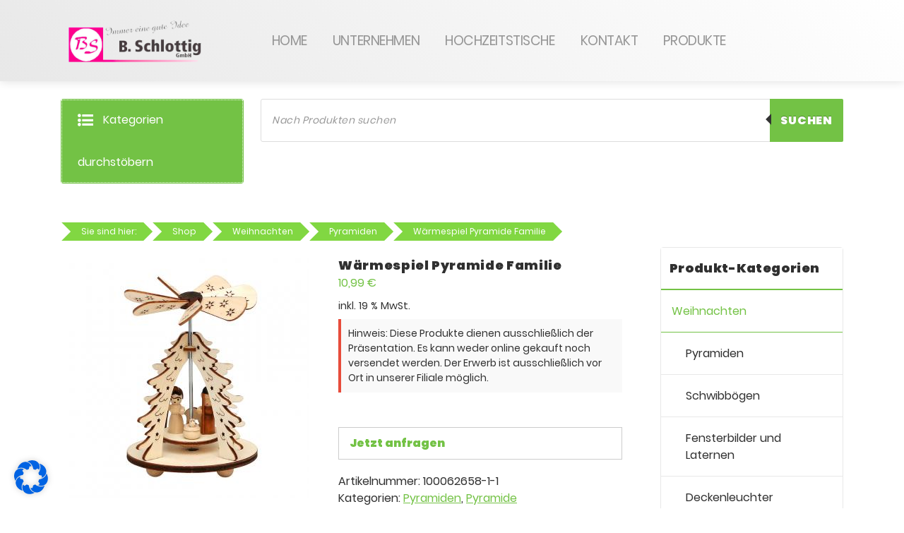

--- FILE ---
content_type: text/html; charset=UTF-8
request_url: https://bastelwunder.de/shop/weihnachten/pyramiden/waermespiel-pyramide-familie
body_size: 37252
content:
<!DOCTYPE html>
<html lang="de">
	<head>
		<meta charset="UTF-8">
		<meta name="viewport" content="width=device-width, initial-scale=1">
		<link rel="profile" href="https://gmpg.org/xfn/11">
		
		<meta name='robots' content='index, follow, max-image-preview:large, max-snippet:-1, max-video-preview:-1' />
	<style>img:is([sizes="auto" i], [sizes^="auto," i]) { contain-intrinsic-size: 3000px 1500px }</style>
	
	<!-- This site is optimized with the Yoast SEO plugin v23.9 - https://yoast.com/wordpress/plugins/seo/ -->
	<title>Wärmespiel Pyramide Familie - Bastelwunderwelt | B.Schlottig GmbH</title>
	<link rel="canonical" href="https://bastelwunder.de/shop/weihnachten/pyramiden/waermespiel-pyramide-familie" />
	<meta property="og:locale" content="de_DE" />
	<meta property="og:type" content="article" />
	<meta property="og:title" content="Wärmespiel Pyramide Familie - Bastelwunderwelt | B.Schlottig GmbH" />
	<meta property="og:description" content="Dieses Wärmespiel überzeugt durch seine liebevollen Details. Zum Drehen bringen Sie diese Mini-Pyramiden nur durch warme Luft, zum Beispiel über der Heizung oder einem Ofen. * Wärmespiel * Motiv Familie * stehend Höhe: 8,5 x 8,5 x 11,5 cm" />
	<meta property="og:url" content="https://bastelwunder.de/shop/weihnachten/pyramiden/waermespiel-pyramide-familie" />
	<meta property="og:site_name" content="Bastelwunderwelt | B.Schlottig GmbH" />
	<meta property="article:modified_time" content="2024-10-15T11:15:23+00:00" />
	<meta property="og:image" content="https://bastelwunder.de/wp-content/uploads/2023/08/52-1471-bild2.jpg" />
	<meta property="og:image:width" content="340" />
	<meta property="og:image:height" content="340" />
	<meta property="og:image:type" content="image/jpeg" />
	<meta name="twitter:card" content="summary_large_image" />
	<meta name="twitter:label1" content="Geschätzte Lesezeit" />
	<meta name="twitter:data1" content="1 Minute" />
	<script type="application/ld+json" class="yoast-schema-graph">{"@context":"https://schema.org","@graph":[{"@type":"WebPage","@id":"https://bastelwunder.de/shop/weihnachten/pyramiden/waermespiel-pyramide-familie","url":"https://bastelwunder.de/shop/weihnachten/pyramiden/waermespiel-pyramide-familie","name":"Wärmespiel Pyramide Familie - Bastelwunderwelt | B.Schlottig GmbH","isPartOf":{"@id":"https://bastelwunder.de/#website"},"primaryImageOfPage":{"@id":"https://bastelwunder.de/shop/weihnachten/pyramiden/waermespiel-pyramide-familie#primaryimage"},"image":{"@id":"https://bastelwunder.de/shop/weihnachten/pyramiden/waermespiel-pyramide-familie#primaryimage"},"thumbnailUrl":"https://bastelwunder.de/wp-content/uploads/2023/08/52-1471-bild2.jpg","datePublished":"2023-08-24T10:08:42+00:00","dateModified":"2024-10-15T11:15:23+00:00","breadcrumb":{"@id":"https://bastelwunder.de/shop/weihnachten/pyramiden/waermespiel-pyramide-familie#breadcrumb"},"inLanguage":"de","potentialAction":[{"@type":"ReadAction","target":["https://bastelwunder.de/shop/weihnachten/pyramiden/waermespiel-pyramide-familie"]}]},{"@type":"ImageObject","inLanguage":"de","@id":"https://bastelwunder.de/shop/weihnachten/pyramiden/waermespiel-pyramide-familie#primaryimage","url":"https://bastelwunder.de/wp-content/uploads/2023/08/52-1471-bild2.jpg","contentUrl":"https://bastelwunder.de/wp-content/uploads/2023/08/52-1471-bild2.jpg","width":340,"height":340},{"@type":"BreadcrumbList","@id":"https://bastelwunder.de/shop/weihnachten/pyramiden/waermespiel-pyramide-familie#breadcrumb","itemListElement":[{"@type":"ListItem","position":1,"name":"Startseite","item":"https://bastelwunder.de/"},{"@type":"ListItem","position":2,"name":"Shop","item":"https://bastelwunder.de/shop"},{"@type":"ListItem","position":3,"name":"Wärmespiel Pyramide Familie"}]},{"@type":"WebSite","@id":"https://bastelwunder.de/#website","url":"https://bastelwunder.de/","name":"Bastelwunderwelt | B.Schlottig GmbH","description":"","publisher":{"@id":"https://bastelwunder.de/#organization"},"potentialAction":[{"@type":"SearchAction","target":{"@type":"EntryPoint","urlTemplate":"https://bastelwunder.de/?s={search_term_string}"},"query-input":{"@type":"PropertyValueSpecification","valueRequired":true,"valueName":"search_term_string"}}],"inLanguage":"de"},{"@type":"Organization","@id":"https://bastelwunder.de/#organization","name":"Bastelwunderwelt | B.Schlottig GmbH","url":"https://bastelwunder.de/","logo":{"@type":"ImageObject","inLanguage":"de","@id":"https://bastelwunder.de/#/schema/logo/image/","url":"https://bastelwunder.de/wp-content/uploads/2022/11/schlottig_logo.png","contentUrl":"https://bastelwunder.de/wp-content/uploads/2022/11/schlottig_logo.png","width":1063,"height":400,"caption":"Bastelwunderwelt | B.Schlottig GmbH"},"image":{"@id":"https://bastelwunder.de/#/schema/logo/image/"}}]}</script>
	<!-- / Yoast SEO plugin. -->


<link rel="alternate" type="application/rss+xml" title="Bastelwunderwelt | B.Schlottig GmbH &raquo; Feed" href="https://bastelwunder.de/feed" />
<link rel="alternate" type="application/rss+xml" title="Bastelwunderwelt | B.Schlottig GmbH &raquo; Kommentar-Feed" href="https://bastelwunder.de/comments/feed" />
<script type="text/javascript">
/* <![CDATA[ */
window._wpemojiSettings = {"baseUrl":"https:\/\/s.w.org\/images\/core\/emoji\/16.0.1\/72x72\/","ext":".png","svgUrl":"https:\/\/s.w.org\/images\/core\/emoji\/16.0.1\/svg\/","svgExt":".svg","source":{"concatemoji":"https:\/\/bastelwunder.de\/wp-includes\/js\/wp-emoji-release.min.js?ver=6.8.3"}};
/*! This file is auto-generated */
!function(s,n){var o,i,e;function c(e){try{var t={supportTests:e,timestamp:(new Date).valueOf()};sessionStorage.setItem(o,JSON.stringify(t))}catch(e){}}function p(e,t,n){e.clearRect(0,0,e.canvas.width,e.canvas.height),e.fillText(t,0,0);var t=new Uint32Array(e.getImageData(0,0,e.canvas.width,e.canvas.height).data),a=(e.clearRect(0,0,e.canvas.width,e.canvas.height),e.fillText(n,0,0),new Uint32Array(e.getImageData(0,0,e.canvas.width,e.canvas.height).data));return t.every(function(e,t){return e===a[t]})}function u(e,t){e.clearRect(0,0,e.canvas.width,e.canvas.height),e.fillText(t,0,0);for(var n=e.getImageData(16,16,1,1),a=0;a<n.data.length;a++)if(0!==n.data[a])return!1;return!0}function f(e,t,n,a){switch(t){case"flag":return n(e,"\ud83c\udff3\ufe0f\u200d\u26a7\ufe0f","\ud83c\udff3\ufe0f\u200b\u26a7\ufe0f")?!1:!n(e,"\ud83c\udde8\ud83c\uddf6","\ud83c\udde8\u200b\ud83c\uddf6")&&!n(e,"\ud83c\udff4\udb40\udc67\udb40\udc62\udb40\udc65\udb40\udc6e\udb40\udc67\udb40\udc7f","\ud83c\udff4\u200b\udb40\udc67\u200b\udb40\udc62\u200b\udb40\udc65\u200b\udb40\udc6e\u200b\udb40\udc67\u200b\udb40\udc7f");case"emoji":return!a(e,"\ud83e\udedf")}return!1}function g(e,t,n,a){var r="undefined"!=typeof WorkerGlobalScope&&self instanceof WorkerGlobalScope?new OffscreenCanvas(300,150):s.createElement("canvas"),o=r.getContext("2d",{willReadFrequently:!0}),i=(o.textBaseline="top",o.font="600 32px Arial",{});return e.forEach(function(e){i[e]=t(o,e,n,a)}),i}function t(e){var t=s.createElement("script");t.src=e,t.defer=!0,s.head.appendChild(t)}"undefined"!=typeof Promise&&(o="wpEmojiSettingsSupports",i=["flag","emoji"],n.supports={everything:!0,everythingExceptFlag:!0},e=new Promise(function(e){s.addEventListener("DOMContentLoaded",e,{once:!0})}),new Promise(function(t){var n=function(){try{var e=JSON.parse(sessionStorage.getItem(o));if("object"==typeof e&&"number"==typeof e.timestamp&&(new Date).valueOf()<e.timestamp+604800&&"object"==typeof e.supportTests)return e.supportTests}catch(e){}return null}();if(!n){if("undefined"!=typeof Worker&&"undefined"!=typeof OffscreenCanvas&&"undefined"!=typeof URL&&URL.createObjectURL&&"undefined"!=typeof Blob)try{var e="postMessage("+g.toString()+"("+[JSON.stringify(i),f.toString(),p.toString(),u.toString()].join(",")+"));",a=new Blob([e],{type:"text/javascript"}),r=new Worker(URL.createObjectURL(a),{name:"wpTestEmojiSupports"});return void(r.onmessage=function(e){c(n=e.data),r.terminate(),t(n)})}catch(e){}c(n=g(i,f,p,u))}t(n)}).then(function(e){for(var t in e)n.supports[t]=e[t],n.supports.everything=n.supports.everything&&n.supports[t],"flag"!==t&&(n.supports.everythingExceptFlag=n.supports.everythingExceptFlag&&n.supports[t]);n.supports.everythingExceptFlag=n.supports.everythingExceptFlag&&!n.supports.flag,n.DOMReady=!1,n.readyCallback=function(){n.DOMReady=!0}}).then(function(){return e}).then(function(){var e;n.supports.everything||(n.readyCallback(),(e=n.source||{}).concatemoji?t(e.concatemoji):e.wpemoji&&e.twemoji&&(t(e.twemoji),t(e.wpemoji)))}))}((window,document),window._wpemojiSettings);
/* ]]> */
</script>
<style id='wp-emoji-styles-inline-css' type='text/css'>

	img.wp-smiley, img.emoji {
		display: inline !important;
		border: none !important;
		box-shadow: none !important;
		height: 1em !important;
		width: 1em !important;
		margin: 0 0.07em !important;
		vertical-align: -0.1em !important;
		background: none !important;
		padding: 0 !important;
	}
</style>
<link rel='stylesheet' id='wp-block-library-css' href='https://bastelwunder.de/wp-includes/css/dist/block-library/style.min.css?ver=6.8.3' type='text/css' media='all' />
<style id='classic-theme-styles-inline-css' type='text/css'>
/*! This file is auto-generated */
.wp-block-button__link{color:#fff;background-color:#32373c;border-radius:9999px;box-shadow:none;text-decoration:none;padding:calc(.667em + 2px) calc(1.333em + 2px);font-size:1.125em}.wp-block-file__button{background:#32373c;color:#fff;text-decoration:none}
</style>
<style id='global-styles-inline-css' type='text/css'>
:root{--wp--preset--aspect-ratio--square: 1;--wp--preset--aspect-ratio--4-3: 4/3;--wp--preset--aspect-ratio--3-4: 3/4;--wp--preset--aspect-ratio--3-2: 3/2;--wp--preset--aspect-ratio--2-3: 2/3;--wp--preset--aspect-ratio--16-9: 16/9;--wp--preset--aspect-ratio--9-16: 9/16;--wp--preset--color--black: #000000;--wp--preset--color--cyan-bluish-gray: #abb8c3;--wp--preset--color--white: #ffffff;--wp--preset--color--pale-pink: #f78da7;--wp--preset--color--vivid-red: #cf2e2e;--wp--preset--color--luminous-vivid-orange: #ff6900;--wp--preset--color--luminous-vivid-amber: #fcb900;--wp--preset--color--light-green-cyan: #7bdcb5;--wp--preset--color--vivid-green-cyan: #00d084;--wp--preset--color--pale-cyan-blue: #8ed1fc;--wp--preset--color--vivid-cyan-blue: #0693e3;--wp--preset--color--vivid-purple: #9b51e0;--wp--preset--gradient--vivid-cyan-blue-to-vivid-purple: linear-gradient(135deg,rgba(6,147,227,1) 0%,rgb(155,81,224) 100%);--wp--preset--gradient--light-green-cyan-to-vivid-green-cyan: linear-gradient(135deg,rgb(122,220,180) 0%,rgb(0,208,130) 100%);--wp--preset--gradient--luminous-vivid-amber-to-luminous-vivid-orange: linear-gradient(135deg,rgba(252,185,0,1) 0%,rgba(255,105,0,1) 100%);--wp--preset--gradient--luminous-vivid-orange-to-vivid-red: linear-gradient(135deg,rgba(255,105,0,1) 0%,rgb(207,46,46) 100%);--wp--preset--gradient--very-light-gray-to-cyan-bluish-gray: linear-gradient(135deg,rgb(238,238,238) 0%,rgb(169,184,195) 100%);--wp--preset--gradient--cool-to-warm-spectrum: linear-gradient(135deg,rgb(74,234,220) 0%,rgb(151,120,209) 20%,rgb(207,42,186) 40%,rgb(238,44,130) 60%,rgb(251,105,98) 80%,rgb(254,248,76) 100%);--wp--preset--gradient--blush-light-purple: linear-gradient(135deg,rgb(255,206,236) 0%,rgb(152,150,240) 100%);--wp--preset--gradient--blush-bordeaux: linear-gradient(135deg,rgb(254,205,165) 0%,rgb(254,45,45) 50%,rgb(107,0,62) 100%);--wp--preset--gradient--luminous-dusk: linear-gradient(135deg,rgb(255,203,112) 0%,rgb(199,81,192) 50%,rgb(65,88,208) 100%);--wp--preset--gradient--pale-ocean: linear-gradient(135deg,rgb(255,245,203) 0%,rgb(182,227,212) 50%,rgb(51,167,181) 100%);--wp--preset--gradient--electric-grass: linear-gradient(135deg,rgb(202,248,128) 0%,rgb(113,206,126) 100%);--wp--preset--gradient--midnight: linear-gradient(135deg,rgb(2,3,129) 0%,rgb(40,116,252) 100%);--wp--preset--font-size--small: 13px;--wp--preset--font-size--medium: 20px;--wp--preset--font-size--large: 36px;--wp--preset--font-size--x-large: 42px;--wp--preset--font-family--inter: "Inter", sans-serif;--wp--preset--font-family--cardo: Cardo;--wp--preset--spacing--20: 0.44rem;--wp--preset--spacing--30: 0.67rem;--wp--preset--spacing--40: 1rem;--wp--preset--spacing--50: 1.5rem;--wp--preset--spacing--60: 2.25rem;--wp--preset--spacing--70: 3.38rem;--wp--preset--spacing--80: 5.06rem;--wp--preset--shadow--natural: 6px 6px 9px rgba(0, 0, 0, 0.2);--wp--preset--shadow--deep: 12px 12px 50px rgba(0, 0, 0, 0.4);--wp--preset--shadow--sharp: 6px 6px 0px rgba(0, 0, 0, 0.2);--wp--preset--shadow--outlined: 6px 6px 0px -3px rgba(255, 255, 255, 1), 6px 6px rgba(0, 0, 0, 1);--wp--preset--shadow--crisp: 6px 6px 0px rgba(0, 0, 0, 1);}:where(.is-layout-flex){gap: 0.5em;}:where(.is-layout-grid){gap: 0.5em;}body .is-layout-flex{display: flex;}.is-layout-flex{flex-wrap: wrap;align-items: center;}.is-layout-flex > :is(*, div){margin: 0;}body .is-layout-grid{display: grid;}.is-layout-grid > :is(*, div){margin: 0;}:where(.wp-block-columns.is-layout-flex){gap: 2em;}:where(.wp-block-columns.is-layout-grid){gap: 2em;}:where(.wp-block-post-template.is-layout-flex){gap: 1.25em;}:where(.wp-block-post-template.is-layout-grid){gap: 1.25em;}.has-black-color{color: var(--wp--preset--color--black) !important;}.has-cyan-bluish-gray-color{color: var(--wp--preset--color--cyan-bluish-gray) !important;}.has-white-color{color: var(--wp--preset--color--white) !important;}.has-pale-pink-color{color: var(--wp--preset--color--pale-pink) !important;}.has-vivid-red-color{color: var(--wp--preset--color--vivid-red) !important;}.has-luminous-vivid-orange-color{color: var(--wp--preset--color--luminous-vivid-orange) !important;}.has-luminous-vivid-amber-color{color: var(--wp--preset--color--luminous-vivid-amber) !important;}.has-light-green-cyan-color{color: var(--wp--preset--color--light-green-cyan) !important;}.has-vivid-green-cyan-color{color: var(--wp--preset--color--vivid-green-cyan) !important;}.has-pale-cyan-blue-color{color: var(--wp--preset--color--pale-cyan-blue) !important;}.has-vivid-cyan-blue-color{color: var(--wp--preset--color--vivid-cyan-blue) !important;}.has-vivid-purple-color{color: var(--wp--preset--color--vivid-purple) !important;}.has-black-background-color{background-color: var(--wp--preset--color--black) !important;}.has-cyan-bluish-gray-background-color{background-color: var(--wp--preset--color--cyan-bluish-gray) !important;}.has-white-background-color{background-color: var(--wp--preset--color--white) !important;}.has-pale-pink-background-color{background-color: var(--wp--preset--color--pale-pink) !important;}.has-vivid-red-background-color{background-color: var(--wp--preset--color--vivid-red) !important;}.has-luminous-vivid-orange-background-color{background-color: var(--wp--preset--color--luminous-vivid-orange) !important;}.has-luminous-vivid-amber-background-color{background-color: var(--wp--preset--color--luminous-vivid-amber) !important;}.has-light-green-cyan-background-color{background-color: var(--wp--preset--color--light-green-cyan) !important;}.has-vivid-green-cyan-background-color{background-color: var(--wp--preset--color--vivid-green-cyan) !important;}.has-pale-cyan-blue-background-color{background-color: var(--wp--preset--color--pale-cyan-blue) !important;}.has-vivid-cyan-blue-background-color{background-color: var(--wp--preset--color--vivid-cyan-blue) !important;}.has-vivid-purple-background-color{background-color: var(--wp--preset--color--vivid-purple) !important;}.has-black-border-color{border-color: var(--wp--preset--color--black) !important;}.has-cyan-bluish-gray-border-color{border-color: var(--wp--preset--color--cyan-bluish-gray) !important;}.has-white-border-color{border-color: var(--wp--preset--color--white) !important;}.has-pale-pink-border-color{border-color: var(--wp--preset--color--pale-pink) !important;}.has-vivid-red-border-color{border-color: var(--wp--preset--color--vivid-red) !important;}.has-luminous-vivid-orange-border-color{border-color: var(--wp--preset--color--luminous-vivid-orange) !important;}.has-luminous-vivid-amber-border-color{border-color: var(--wp--preset--color--luminous-vivid-amber) !important;}.has-light-green-cyan-border-color{border-color: var(--wp--preset--color--light-green-cyan) !important;}.has-vivid-green-cyan-border-color{border-color: var(--wp--preset--color--vivid-green-cyan) !important;}.has-pale-cyan-blue-border-color{border-color: var(--wp--preset--color--pale-cyan-blue) !important;}.has-vivid-cyan-blue-border-color{border-color: var(--wp--preset--color--vivid-cyan-blue) !important;}.has-vivid-purple-border-color{border-color: var(--wp--preset--color--vivid-purple) !important;}.has-vivid-cyan-blue-to-vivid-purple-gradient-background{background: var(--wp--preset--gradient--vivid-cyan-blue-to-vivid-purple) !important;}.has-light-green-cyan-to-vivid-green-cyan-gradient-background{background: var(--wp--preset--gradient--light-green-cyan-to-vivid-green-cyan) !important;}.has-luminous-vivid-amber-to-luminous-vivid-orange-gradient-background{background: var(--wp--preset--gradient--luminous-vivid-amber-to-luminous-vivid-orange) !important;}.has-luminous-vivid-orange-to-vivid-red-gradient-background{background: var(--wp--preset--gradient--luminous-vivid-orange-to-vivid-red) !important;}.has-very-light-gray-to-cyan-bluish-gray-gradient-background{background: var(--wp--preset--gradient--very-light-gray-to-cyan-bluish-gray) !important;}.has-cool-to-warm-spectrum-gradient-background{background: var(--wp--preset--gradient--cool-to-warm-spectrum) !important;}.has-blush-light-purple-gradient-background{background: var(--wp--preset--gradient--blush-light-purple) !important;}.has-blush-bordeaux-gradient-background{background: var(--wp--preset--gradient--blush-bordeaux) !important;}.has-luminous-dusk-gradient-background{background: var(--wp--preset--gradient--luminous-dusk) !important;}.has-pale-ocean-gradient-background{background: var(--wp--preset--gradient--pale-ocean) !important;}.has-electric-grass-gradient-background{background: var(--wp--preset--gradient--electric-grass) !important;}.has-midnight-gradient-background{background: var(--wp--preset--gradient--midnight) !important;}.has-small-font-size{font-size: var(--wp--preset--font-size--small) !important;}.has-medium-font-size{font-size: var(--wp--preset--font-size--medium) !important;}.has-large-font-size{font-size: var(--wp--preset--font-size--large) !important;}.has-x-large-font-size{font-size: var(--wp--preset--font-size--x-large) !important;}
:where(.wp-block-post-template.is-layout-flex){gap: 1.25em;}:where(.wp-block-post-template.is-layout-grid){gap: 1.25em;}
:where(.wp-block-columns.is-layout-flex){gap: 2em;}:where(.wp-block-columns.is-layout-grid){gap: 2em;}
:root :where(.wp-block-pullquote){font-size: 1.5em;line-height: 1.6;}
</style>
<link rel='stylesheet' id='woocommerce-layout-css' href='https://bastelwunder.de/wp-content/plugins/woocommerce/assets/css/woocommerce-layout.css?ver=9.4.2' type='text/css' media='all' />
<link rel='stylesheet' id='woocommerce-smallscreen-css' href='https://bastelwunder.de/wp-content/plugins/woocommerce/assets/css/woocommerce-smallscreen.css?ver=9.4.2' type='text/css' media='only screen and (max-width: 768px)' />
<link rel='stylesheet' id='woocommerce-general-css' href='https://bastelwunder.de/wp-content/plugins/woocommerce/assets/css/woocommerce.css?ver=9.4.2' type='text/css' media='all' />
<style id='woocommerce-inline-inline-css' type='text/css'>
.woocommerce form .form-row .required { visibility: visible; }
</style>
<link rel='stylesheet' id='gateway-css' href='https://bastelwunder.de/wp-content/plugins/woocommerce-paypal-payments/modules/ppcp-button/assets/css/gateway.css?ver=2.9.4' type='text/css' media='all' />
<link rel='stylesheet' id='ywctm-frontend-css' href='https://bastelwunder.de/wp-content/plugins/yith-woocommerce-catalog-mode-premium/assets/css/frontend.min.css?ver=2.40.0' type='text/css' media='all' />
<style id='ywctm-frontend-inline-css' type='text/css'>
form.cart button.single_add_to_cart_button, .ppc-button-wrapper, .wc-ppcp-paylater-msg__container, form.cart .quantity, .widget.woocommerce.widget_shopping_cart{display: none !important}
</style>
<link rel='stylesheet' id='ywctm-inquiry-form-css' href='https://bastelwunder.de/wp-content/plugins/yith-woocommerce-catalog-mode-premium/assets/css/inquiry-form.min.css?ver=2.40.0' type='text/css' media='all' />
<style id='ywctm-inquiry-form-inline-css' type='text/css'>
.ywctm-inquiry-form-wrapper.has-toggle .ywctm-toggle-button{ color:rgb(115,194,69); background-color:#FFFFFF;}.ywctm-inquiry-form-wrapper.has-toggle .ywctm-toggle-button:hover{ color:#FFFFFF; background-color:rgb(115,194,69);}
</style>
<link rel='stylesheet' id='ywctm-button-label-css' href='https://bastelwunder.de/wp-content/plugins/yith-woocommerce-catalog-mode-premium/assets/css/button-label.min.css?ver=2.40.0' type='text/css' media='all' />
<style id='ywctm-button-label-inline-css' type='text/css'>
.ywctm-button-18136 .ywctm-custom-button {color:#247390;background-color:#ffffff;border-style:solid;border-color:#247390;border-radius:50px 50px 50px 50px;border-width:2px 2px 2px 2px;margin:5px 10px 5px 10px;padding:5px 10px 5px 10px;max-width:150px;}.ywctm-button-18136 .ywctm-custom-button:hover {color:#247390;background-color:#ffffff;border-color:#247390;}.ywctm-button-18130 .ywctm-custom-button {color:#4b4b4b;background-color:#f9f5f2;border-style:solid;border-color:#247390;border-radius:0 0 0 0;border-width:1px 1px 1px 1px;margin:0px 0px 0px 0px;padding:5px 10px 5px 10px;max-width:max-content;}.ywctm-button-18130 .ywctm-custom-button:hover {color:#4b4b4b;background-color:#f9f5f2;border-color:#247390;}.ywctm-button-18129 .ywctm-custom-button {color:#247390;background-color:#ffffff;border-style:solid;border-color:#247390;border-radius:0 0 0 0;border-width:1px 1px 1px 1px;margin:0px 0px 0px 0px;padding:5px 10px 5px 10px;max-width:150px;}.ywctm-button-18129 .ywctm-custom-button:hover {color:#ffffff;background-color:#247390;border-color:#247390;}.ywctm-button-18128 .ywctm-custom-button {color:#ffffff;background-color:#36809a;border-style:solid;border-color:#247390;border-radius:0 0 0 0;border-width:1px 1px 1px 1px;margin:0px 0px 0px 0px;padding:5px 10px 5px 10px;max-width:200px;}.ywctm-button-18128 .ywctm-custom-button:hover {color:#ffffff;background-color:#36809a;border-color:#247390;}.ywctm-button-18127 .ywctm-custom-button {color:#ffffff;background-color:#e09004;border-style:solid;border-color:#247390;border-radius:0 0 0 0;border-width:1px 1px 1px 1px;margin:0px 0px 0px 0px;padding:5px 10px 5px 10px;max-width:200px;}.ywctm-button-18127 .ywctm-custom-button:hover {color:#ffffff;background-color:#b97600;border-color:#247390;}
</style>
<link rel='stylesheet' id='dgwt-wcas-style-css' href='https://bastelwunder.de/wp-content/plugins/ajax-search-for-woocommerce/assets/css/style.min.css?ver=1.29.0' type='text/css' media='all' />
<link rel='stylesheet' id='bootstrap-min-css' href='https://bastelwunder.de/wp-content/themes/storely/assets/css/bootstrap.min.css?ver=6.8.3' type='text/css' media='all' />
<link rel='stylesheet' id='tiny-slider-css' href='https://bastelwunder.de/wp-content/themes/storely/assets/css/tiny-slider.css?ver=6.8.3' type='text/css' media='all' />
<link rel='stylesheet' id='owl-carousel-min-css' href='https://bastelwunder.de/wp-content/themes/storely/assets/css/owl.carousel.min.css?ver=6.8.3' type='text/css' media='all' />
<link rel='stylesheet' id='font-awesome-css' href='https://bastelwunder.de/wp-content/plugins/elementor/assets/lib/font-awesome/css/font-awesome.min.css?ver=4.7.0' type='text/css' media='all' />
<style id='font-awesome-inline-css' type='text/css'>
[data-font="FontAwesome"]:before {font-family: 'FontAwesome' !important;content: attr(data-icon) !important;speak: none !important;font-weight: normal !important;font-variant: normal !important;text-transform: none !important;line-height: 1 !important;font-style: normal !important;-webkit-font-smoothing: antialiased !important;-moz-osx-font-smoothing: grayscale !important;}
</style>
<link rel='stylesheet' id='animate-css' href='https://bastelwunder.de/wp-content/themes/storely/assets/css/animate.min.css?ver=6.8.3' type='text/css' media='all' />
<link rel='stylesheet' id='storely-editor-style-css' href='https://bastelwunder.de/wp-content/themes/storely/assets/css/editor-style.css?ver=6.8.3' type='text/css' media='all' />
<link rel='stylesheet' id='storely-meanmenu-css' href='https://bastelwunder.de/wp-content/themes/storely/assets/css/meanmenu.css?ver=6.8.3' type='text/css' media='all' />
<link rel='stylesheet' id='storely-widgets-css' href='https://bastelwunder.de/wp-content/themes/storely/assets/css/widgets.css?ver=6.8.3' type='text/css' media='all' />
<link rel='stylesheet' id='storely-main-css' href='https://bastelwunder.de/wp-content/themes/storely/assets/css/main.css?ver=6.8.3' type='text/css' media='all' />
<link rel='stylesheet' id='storely-woo-style-css' href='https://bastelwunder.de/wp-content/themes/storely/assets/css/woo-style.css?ver=6.8.3' type='text/css' media='all' />
<link rel='stylesheet' id='storely-media-query-css' href='https://bastelwunder.de/wp-content/themes/storely/assets/css/responsive.css?ver=6.8.3' type='text/css' media='all' />
<link rel='stylesheet' id='storely-style-css' href='https://bastelwunder.de/wp-content/themes/storely/style.css?ver=6.8.3' type='text/css' media='all' />
<style id='storely-style-inline-css' type='text/css'>
.breadcrumb-content{ 
					min-height:20px;
				}
.breadcrumb-area {
				 background: var(--bs-primary-light);
			}
.footer-section{ 
					background:url(https://dev.garten-fuchs.com/wp-content/uploads/2022/10/marienberg-2.jpg) no-repeat scroll center center / cover rgb(0 0 0 / 0.75);background-blend-mode:multiply;
				}

</style>
<link rel='stylesheet' id='storely-fonts-css' href='//bastelwunder.de/wp-content/uploads/sgf-css/font-0d6e7893e52cde2b61fe9e5b6dc680b2.css' type='text/css' media='all' />
<link rel='stylesheet' id='borlabs-cookie-css' href='https://bastelwunder.de/wp-content/cache/borlabs-cookie/borlabs-cookie_1_de.css?ver=2.3-5' type='text/css' media='all' />
<link rel='stylesheet' id='woocommerce-gzd-layout-css' href='https://bastelwunder.de/wp-content/plugins/woocommerce-germanized/build/static/layout-styles.css?ver=3.18.5' type='text/css' media='all' />
<style id='woocommerce-gzd-layout-inline-css' type='text/css'>
.woocommerce-checkout .shop_table { background-color: #eeeeee; } .product p.deposit-packaging-type { font-size: 1.25em !important; } p.woocommerce-shipping-destination { display: none; }
                .wc-gzd-nutri-score-value-a {
                    background: url(https://bastelwunder.de/wp-content/plugins/woocommerce-germanized/assets/images/nutri-score-a.svg) no-repeat;
                }
                .wc-gzd-nutri-score-value-b {
                    background: url(https://bastelwunder.de/wp-content/plugins/woocommerce-germanized/assets/images/nutri-score-b.svg) no-repeat;
                }
                .wc-gzd-nutri-score-value-c {
                    background: url(https://bastelwunder.de/wp-content/plugins/woocommerce-germanized/assets/images/nutri-score-c.svg) no-repeat;
                }
                .wc-gzd-nutri-score-value-d {
                    background: url(https://bastelwunder.de/wp-content/plugins/woocommerce-germanized/assets/images/nutri-score-d.svg) no-repeat;
                }
                .wc-gzd-nutri-score-value-e {
                    background: url(https://bastelwunder.de/wp-content/plugins/woocommerce-germanized/assets/images/nutri-score-e.svg) no-repeat;
                }
            
</style>
<link rel='stylesheet' id='codes-4352-scss-output-css' href='//bastelwunder.de/wp-content/custom_codes/4352-scss-output.css?ver=124' type='text/css' media='all' />
<script type="text/javascript" src="https://bastelwunder.de/wp-includes/js/jquery/jquery.min.js?ver=3.7.1" id="jquery-core-js"></script>
<script type="text/javascript" src="https://bastelwunder.de/wp-includes/js/jquery/jquery-migrate.min.js?ver=3.4.1" id="jquery-migrate-js"></script>
<script type="text/javascript" src="https://bastelwunder.de/wp-content/plugins/woocommerce/assets/js/jquery-blockui/jquery.blockUI.min.js?ver=2.7.0-wc.9.4.2" id="jquery-blockui-js" defer="defer" data-wp-strategy="defer"></script>
<script type="text/javascript" id="wc-add-to-cart-js-extra">
/* <![CDATA[ */
var wc_add_to_cart_params = {"ajax_url":"\/wp-admin\/admin-ajax.php","wc_ajax_url":"\/?wc-ajax=%%endpoint%%","i18n_view_cart":"Warenkorb anzeigen","cart_url":"https:\/\/bastelwunder.de\/warenkorb","is_cart":"","cart_redirect_after_add":"no"};
/* ]]> */
</script>
<script type="text/javascript" src="https://bastelwunder.de/wp-content/plugins/woocommerce/assets/js/frontend/add-to-cart.min.js?ver=9.4.2" id="wc-add-to-cart-js" defer="defer" data-wp-strategy="defer"></script>
<script type="text/javascript" id="wc-single-product-js-extra">
/* <![CDATA[ */
var wc_single_product_params = {"i18n_required_rating_text":"Bitte w\u00e4hle eine Bewertung","review_rating_required":"yes","flexslider":{"rtl":false,"animation":"slide","smoothHeight":true,"directionNav":false,"controlNav":"thumbnails","slideshow":false,"animationSpeed":500,"animationLoop":false,"allowOneSlide":false},"zoom_enabled":"","zoom_options":[],"photoswipe_enabled":"","photoswipe_options":{"shareEl":false,"closeOnScroll":false,"history":false,"hideAnimationDuration":0,"showAnimationDuration":0},"flexslider_enabled":""};
/* ]]> */
</script>
<script type="text/javascript" src="https://bastelwunder.de/wp-content/plugins/woocommerce/assets/js/frontend/single-product.min.js?ver=9.4.2" id="wc-single-product-js" defer="defer" data-wp-strategy="defer"></script>
<script type="text/javascript" src="https://bastelwunder.de/wp-content/plugins/woocommerce/assets/js/js-cookie/js.cookie.min.js?ver=2.1.4-wc.9.4.2" id="js-cookie-js" defer="defer" data-wp-strategy="defer"></script>
<script type="text/javascript" id="woocommerce-js-extra">
/* <![CDATA[ */
var woocommerce_params = {"ajax_url":"\/wp-admin\/admin-ajax.php","wc_ajax_url":"\/?wc-ajax=%%endpoint%%"};
/* ]]> */
</script>
<script type="text/javascript" src="https://bastelwunder.de/wp-content/plugins/woocommerce/assets/js/frontend/woocommerce.min.js?ver=9.4.2" id="woocommerce-js" defer="defer" data-wp-strategy="defer"></script>
<script type="text/javascript" id="ywctm-inquiry-form-js-extra">
/* <![CDATA[ */
var ywctm = {"form_type":"wpforms","product_id":"14472"};
/* ]]> */
</script>
<script type="text/javascript" src="https://bastelwunder.de/wp-content/plugins/yith-woocommerce-catalog-mode-premium/assets/js/inquiry-form.min.js?ver=2.40.0" id="ywctm-inquiry-form-js"></script>
<script type="text/javascript" src="https://bastelwunder.de/wp-content/plugins/yith-woocommerce-catalog-mode-premium/assets/js/button-label-frontend.min.js?ver=2.40.0" id="ywctm-button-label-js"></script>
<script type="text/javascript" src="https://bastelwunder.de/wp-content/themes/storely/assets/js/tiny-slider.min.js?ver=1" id="tiny-slider-js"></script>
<script type="text/javascript" src="https://bastelwunder.de/wp-content/themes/storely/assets/js/owl.carousel.min.js?ver=1" id="owl-carousel-js"></script>
<script type="text/javascript" src="https://bastelwunder.de/wp-content/themes/storely/assets/js/isotope.pkgd.min.js?ver=1" id="isotope-pkgd-js"></script>
<script type="text/javascript" id="wc-gzd-unit-price-observer-queue-js-extra">
/* <![CDATA[ */
var wc_gzd_unit_price_observer_queue_params = {"ajax_url":"\/wp-admin\/admin-ajax.php","wc_ajax_url":"\/?wc-ajax=%%endpoint%%","refresh_unit_price_nonce":"fe3c70be01"};
/* ]]> */
</script>
<script type="text/javascript" src="https://bastelwunder.de/wp-content/plugins/woocommerce-germanized/build/static/unit-price-observer-queue.js?ver=3.18.5" id="wc-gzd-unit-price-observer-queue-js" defer="defer" data-wp-strategy="defer"></script>
<script type="text/javascript" src="https://bastelwunder.de/wp-content/plugins/woocommerce/assets/js/accounting/accounting.min.js?ver=0.4.2" id="accounting-js"></script>
<script type="text/javascript" id="wc-gzd-unit-price-observer-js-extra">
/* <![CDATA[ */
var wc_gzd_unit_price_observer_params = {"wrapper":".product","price_selector":{"p.price":{"is_total_price":false,"is_primary_selector":true,"quantity_selector":""}},"replace_price":"1","product_id":"14472","price_decimal_sep":",","price_thousand_sep":".","qty_selector":"input.quantity, input.qty","refresh_on_load":""};
/* ]]> */
</script>
<script type="text/javascript" src="https://bastelwunder.de/wp-content/plugins/woocommerce-germanized/build/static/unit-price-observer.js?ver=3.18.5" id="wc-gzd-unit-price-observer-js" defer="defer" data-wp-strategy="defer"></script>
<link rel="https://api.w.org/" href="https://bastelwunder.de/wp-json/" /><link rel="alternate" title="JSON" type="application/json" href="https://bastelwunder.de/wp-json/wp/v2/product/14472" /><link rel="EditURI" type="application/rsd+xml" title="RSD" href="https://bastelwunder.de/xmlrpc.php?rsd" />
<meta name="generator" content="WordPress 6.8.3" />
<meta name="generator" content="WooCommerce 9.4.2" />
<link rel='shortlink' href='https://bastelwunder.de/?p=14472' />
<link rel="alternate" title="oEmbed (JSON)" type="application/json+oembed" href="https://bastelwunder.de/wp-json/oembed/1.0/embed?url=https%3A%2F%2Fbastelwunder.de%2Fshop%2Fweihnachten%2Fpyramiden%2Fwaermespiel-pyramide-familie" />
<link rel="alternate" title="oEmbed (XML)" type="text/xml+oembed" href="https://bastelwunder.de/wp-json/oembed/1.0/embed?url=https%3A%2F%2Fbastelwunder.de%2Fshop%2Fweihnachten%2Fpyramiden%2Fwaermespiel-pyramide-familie&#038;format=xml" />
		<style>
			.dgwt-wcas-ico-magnifier,.dgwt-wcas-ico-magnifier-handler{max-width:20px}.dgwt-wcas-search-wrapp{max-width:600px}		</style>
		<!-- Google site verification - Google for WooCommerce -->
<meta name="google-site-verification" content="EcdUagCebFbZSsM1kIFW7tCQRAEl0Sj9m96BywHIibY" />
	<noscript><style>.woocommerce-product-gallery{ opacity: 1 !important; }</style></noscript>
	<meta name="generator" content="Elementor 3.25.10; features: additional_custom_breakpoints, e_optimized_control_loading; settings: css_print_method-external, google_font-enabled, font_display-auto">
			<style>
				.e-con.e-parent:nth-of-type(n+4):not(.e-lazyloaded):not(.e-no-lazyload),
				.e-con.e-parent:nth-of-type(n+4):not(.e-lazyloaded):not(.e-no-lazyload) * {
					background-image: none !important;
				}
				@media screen and (max-height: 1024px) {
					.e-con.e-parent:nth-of-type(n+3):not(.e-lazyloaded):not(.e-no-lazyload),
					.e-con.e-parent:nth-of-type(n+3):not(.e-lazyloaded):not(.e-no-lazyload) * {
						background-image: none !important;
					}
				}
				@media screen and (max-height: 640px) {
					.e-con.e-parent:nth-of-type(n+2):not(.e-lazyloaded):not(.e-no-lazyload),
					.e-con.e-parent:nth-of-type(n+2):not(.e-lazyloaded):not(.e-no-lazyload) * {
						background-image: none !important;
					}
				}
			</style>
				<style type="text/css">
			body .main-header h4.site-title,
		body .main-header p.site-description {
			color: ##303030;
		}
		</style>
	<style class='wp-fonts-local' type='text/css'>
@font-face{font-family:Inter;font-style:normal;font-weight:300 900;font-display:fallback;src:url('https://bastelwunder.de/wp-content/plugins/woocommerce/assets/fonts/Inter-VariableFont_slnt,wght.woff2') format('woff2');font-stretch:normal;}
@font-face{font-family:Cardo;font-style:normal;font-weight:400;font-display:fallback;src:url('https://bastelwunder.de/wp-content/plugins/woocommerce/assets/fonts/cardo_normal_400.woff2') format('woff2');}
</style>
<link rel="icon" href="https://bastelwunder.de/wp-content/uploads/2024/04/cropped-Bildschirmfoto-2024-04-26-um-17.21.55-32x32.png" sizes="32x32" />
<link rel="icon" href="https://bastelwunder.de/wp-content/uploads/2024/04/cropped-Bildschirmfoto-2024-04-26-um-17.21.55-192x192.png" sizes="192x192" />
<link rel="apple-touch-icon" href="https://bastelwunder.de/wp-content/uploads/2024/04/cropped-Bildschirmfoto-2024-04-26-um-17.21.55-180x180.png" />
<meta name="msapplication-TileImage" content="https://bastelwunder.de/wp-content/uploads/2024/04/cropped-Bildschirmfoto-2024-04-26-um-17.21.55-270x270.png" />
	</head>
<body class="wp-singular product-template-default single single-product postid-14472 wp-custom-logo wp-theme-storely theme-storely woocommerce woocommerce-page woocommerce-no-js elementor-default elementor-kit-4313">

	<div id="page" class="site">
		<a class="skip-link screen-reader-text" href="#content">Zum Inhalt springen</a>
	
	<header id="main-header" class="main-header">
		<div class="navigation-wrapper">
		<div class="navigation-middle">
			<div class="main-navigation-area d-none d-lg-block">
				<div class="main-navigation is-sticky-on">
					<div class="container">
						<div class="row navigation-middle-row">
							<div class="col-lg-3 col-12 my-auto">
								<div class="logo">
									<a href="https://bastelwunder.de/" class="custom-logo-link" rel="home"><img width="1063" height="400" src="https://bastelwunder.de/wp-content/uploads/2022/11/schlottig_logo.png" class="custom-logo" alt="Bastelwunderwelt | B.Schlottig GmbH" decoding="async" srcset="https://bastelwunder.de/wp-content/uploads/2022/11/schlottig_logo.png 1063w, https://bastelwunder.de/wp-content/uploads/2022/11/schlottig_logo-300x113.png 300w, https://bastelwunder.de/wp-content/uploads/2022/11/schlottig_logo-600x226.png 600w, https://bastelwunder.de/wp-content/uploads/2022/11/schlottig_logo-64x24.png 64w, https://bastelwunder.de/wp-content/uploads/2022/11/schlottig_logo-1024x385.png 1024w, https://bastelwunder.de/wp-content/uploads/2022/11/schlottig_logo-768x289.png 768w" sizes="(max-width: 1063px) 100vw, 1063px" /></a>										</div>
							</div>
							<div class="col-lg-9 col-12 my-auto">
								<nav class="navbar-area">
									<div class="main-navbar">
										<ul id="menu-menu-1" class="main-menu menu-primary"><li itemscope="itemscope" itemtype="https://www.schema.org/SiteNavigationElement" id="menu-item-4320" class="menu-item menu-item-type-post_type menu-item-object-page menu-item-home menu-item-4320 nav-item"><a title="Home" href="https://bastelwunder.de/" class="nav-link"><span class="nav-link-text" data-splitting>Home</span>
                                                        <span class="nav-link-text" data-splitting>Home</span></a></li>
<li itemscope="itemscope" itemtype="https://www.schema.org/SiteNavigationElement" id="menu-item-4331" class="menu-item menu-item-type-post_type menu-item-object-page menu-item-4331 nav-item"><a title="Unternehmen" href="https://bastelwunder.de/unternehmen" class="nav-link"><span class="nav-link-text" data-splitting>Unternehmen</span>
                                                        <span class="nav-link-text" data-splitting>Unternehmen</span></a></li>
<li itemscope="itemscope" itemtype="https://www.schema.org/SiteNavigationElement" id="menu-item-4363" class="menu-item menu-item-type-post_type menu-item-object-page menu-item-4363 nav-item"><a title="Hochzeitstische" href="https://bastelwunder.de/hochzeitstische" class="nav-link"><span class="nav-link-text" data-splitting>Hochzeitstische</span>
                                                        <span class="nav-link-text" data-splitting>Hochzeitstische</span></a></li>
<li itemscope="itemscope" itemtype="https://www.schema.org/SiteNavigationElement" id="menu-item-4327" class="menu-item menu-item-type-post_type menu-item-object-page menu-item-4327 nav-item"><a title="Kontakt" href="https://bastelwunder.de/kontakt" class="nav-link"><span class="nav-link-text" data-splitting>Kontakt</span>
                                                        <span class="nav-link-text" data-splitting>Kontakt</span></a></li>
<li itemscope="itemscope" itemtype="https://www.schema.org/SiteNavigationElement" id="menu-item-18124" class="menu-item menu-item-type-post_type menu-item-object-page current_page_parent menu-item-18124 nav-item"><a title="Produkte" href="https://bastelwunder.de/shop" class="nav-link"><span class="nav-link-text" data-splitting>Produkte</span>
                                                        <span class="nav-link-text" data-splitting>Produkte</span></a></li>
</ul>									</div>
									<div class="main-menu-right">
										<ul class="menu-right-list">
												
										</ul>
									</div>
								</nav>
							</div>
						</div>
					</div>
				</div>
			</div>
		</div>
		<div class="main-mobile-nav is-sticky-on">
			<div class="container">
				<div class="row">
					<div class="col-12">
						<div class="main-mobile-menu">
							<div class="main-menu-right main-mobile-left">
								<div class="logo">
									<a href="https://bastelwunder.de/" class="custom-logo-link" rel="home"><img width="1063" height="400" src="https://bastelwunder.de/wp-content/uploads/2022/11/schlottig_logo.png" class="custom-logo" alt="Bastelwunderwelt | B.Schlottig GmbH" decoding="async" srcset="https://bastelwunder.de/wp-content/uploads/2022/11/schlottig_logo.png 1063w, https://bastelwunder.de/wp-content/uploads/2022/11/schlottig_logo-300x113.png 300w, https://bastelwunder.de/wp-content/uploads/2022/11/schlottig_logo-600x226.png 600w, https://bastelwunder.de/wp-content/uploads/2022/11/schlottig_logo-64x24.png 64w, https://bastelwunder.de/wp-content/uploads/2022/11/schlottig_logo-1024x385.png 1024w, https://bastelwunder.de/wp-content/uploads/2022/11/schlottig_logo-768x289.png 768w" sizes="(max-width: 1063px) 100vw, 1063px" /></a>										</div>
							</div>
							<div class="menu-collapse-wrap">
								<div class="hamburger-menu">
									<button type="button" class="menu-collapsed" aria-label="Menü eingeklappt">
										<div class="top-bun"></div>
										<div class="meat"></div>
										<div class="bottom-bun"></div>
									</button>
								</div>
							</div>
							<div class="main-mobile-wrapper">
								<div id="mobile-menu-build" class="main-mobile-build">
									<button type="button" class="header-close-menu close-style" aria-label="Header Menü schließen"></button>
												<div class="switcher-tab">
				<button class="active-bg">Menü</button>
									<button class="cat-menu-bt"><i class="fa fa-list-ul"></i> Kategorien durchstöbern</button>
					
			</div>
			<div class="product-categories d-none">
				<div class="product-categories-list">
					<ul class="main-menu">
						<li class="menu-item menu-item-has-children"><a href="https://bastelwunder.de/produkt-kategorie/weihnachten" class="nav-link">Weihnachten</a><span class="mobile-collapsed d-lg-none"><button type="button" class="fa fa-chevron-right" aria-label="Mobile Collapsed"></button></span><ul class="dropdown-menu"><li class="menu-item"><a href="https://bastelwunder.de/produkt-kategorie/weihnachten/pyramiden" class="dropdown-item">Pyramiden</a></li><li class="menu-item"><a href="https://bastelwunder.de/produkt-kategorie/weihnachten/schwibboegen" class="dropdown-item">Schwibbögen</a></li><li class="menu-item"><a href="https://bastelwunder.de/produkt-kategorie/weihnachten/fensterbilder-und-laternen" class="dropdown-item">Fensterbilder und Laternen</a></li><li class="menu-item"><a href="https://bastelwunder.de/produkt-kategorie/weihnachten/deckenleuchter-2" class="dropdown-item">Deckenleuchter</a></li><li class="menu-item"><a href="https://bastelwunder.de/produkt-kategorie/weihnachten/weihnachtssterne" class="dropdown-item">Weihnachtssterne</a></li><li class="menu-item"><a href="https://bastelwunder.de/produkt-kategorie/weihnachten/kerzen-und-teelichter-2" class="dropdown-item">Kerzen und Teelichter</a></li><li class="menu-item"><a href="https://bastelwunder.de/produkt-kategorie/weihnachten/raeucherkerzen-und-figuren" class="dropdown-item">Räucherkerzen und Figuren</a></li><li class="menu-item"><a href="https://bastelwunder.de/produkt-kategorie/weihnachten/lichterketten" class="dropdown-item">Lichterketten</a></li><li class="menu-item"><a href="https://bastelwunder.de/produkt-kategorie/weihnachten/baumschmuck-2" class="dropdown-item">Baumschmuck</a></li><li class="menu-item"><a href="https://bastelwunder.de/produkt-kategorie/weihnachten/christbaumstaender" class="dropdown-item">Christbaumständer</a></li><li class="menu-item"><a href="https://bastelwunder.de/produkt-kategorie/weihnachten/stollenbretter-und-bleche" class="dropdown-item">Stollenbretter und Bleche</a></li></ul></li><li class="menu-item menu-item-has-children"><a href="https://bastelwunder.de/produkt-kategorie/basteln" class="nav-link">Basteln</a><span class="mobile-collapsed d-lg-none"><button type="button" class="fa fa-chevron-right" aria-label="Mobile Collapsed"></button></span><ul class="dropdown-menu"><li class="menu-item"><a href="https://bastelwunder.de/produkt-kategorie/basteln/elektrik-und-motoren" class="dropdown-item">Elektrik und Motoren</a></li><li class="menu-item"><a href="https://bastelwunder.de/produkt-kategorie/basteln/fluegel-und-fluegelkoepfe" class="dropdown-item">Flügel und Flügelköpfe</a></li><li class="menu-item"><a href="https://bastelwunder.de/produkt-kategorie/basteln/holztuellen-und-zubehoer" class="dropdown-item">Holztüllen und Zubehör</a></li><li class="menu-item"><a href="https://bastelwunder.de/produkt-kategorie/basteln/raeucherkerzenbleche-2" class="dropdown-item">Kerzenbleche</a></li><li class="menu-item"><a href="https://bastelwunder.de/produkt-kategorie/basteln/laubsaegevorlagen" class="dropdown-item">Laubsägevorlagen</a></li><li class="menu-item"><a href="https://bastelwunder.de/produkt-kategorie/basteln/leisten-staebe-sperrholz" class="dropdown-item">Leisten, Stäbe, Sperrholz</a></li><li class="menu-item"><a href="https://bastelwunder.de/produkt-kategorie/basteln/wellen-lager-ketten-teller" class="dropdown-item">Wellen, Lager, Ketten, Teller</a></li><li class="menu-item"><a href="https://bastelwunder.de/produkt-kategorie/basteln/kugeln-glocken-eier" class="dropdown-item">Kugeln, Glocken, Eier</a></li><li class="menu-item"><a href="https://bastelwunder.de/produkt-kategorie/basteln/daecher-und-schindeln-2" class="dropdown-item">Dächer und Schindeln</a></li><li class="menu-item"><a href="https://bastelwunder.de/produkt-kategorie/basteln/geschnitzte-figuren" class="dropdown-item">Geschnitzte Figuren</a></li><li class="menu-item"><a href="https://bastelwunder.de/produkt-kategorie/basteln/gedrechselte-figuren" class="dropdown-item">Gedrechselte Figuren</a></li><li class="menu-item"><a href="https://bastelwunder.de/produkt-kategorie/basteln/ausstattung" class="dropdown-item">Ausstattung</a></li><li class="menu-item"><a href="https://bastelwunder.de/produkt-kategorie/basteln/selbstbausaetze" class="dropdown-item">Selbstbausätze</a></li><li class="menu-item"><a href="https://bastelwunder.de/produkt-kategorie/basteln/zaeune-und-haeuser" class="dropdown-item">Zäune und Häuser</a></li><li class="menu-item"><a href="https://bastelwunder.de/produkt-kategorie/basteln/musikspielwerke-2" class="dropdown-item">Musikspielwerke</a></li><li class="menu-item"><a href="https://bastelwunder.de/produkt-kategorie/basteln/puppenhauszubehoer" class="dropdown-item">Puppenhauszubehör</a></li><li class="menu-item"><a href="https://bastelwunder.de/produkt-kategorie/basteln/krippenzubehoer" class="dropdown-item">Krippenzubehör</a></li><li class="menu-item"><a href="https://bastelwunder.de/produkt-kategorie/basteln/klebstoffe" class="dropdown-item">Klebstoffe</a></li><li class="menu-item"><a href="https://bastelwunder.de/produkt-kategorie/basteln/beizen-und-kitte" class="dropdown-item">Beizen und Kitte</a></li><li class="menu-item"><a href="https://bastelwunder.de/produkt-kategorie/basteln/farben-und-pinsel" class="dropdown-item">Farben und Pinsel</a></li><li class="menu-item"><a href="https://bastelwunder.de/produkt-kategorie/basteln/glas-glimmer-flitter-2" class="dropdown-item">Glimmer/Flitter</a></li><li class="menu-item"><a href="https://bastelwunder.de/produkt-kategorie/basteln/faden-und-draht" class="dropdown-item">Faden und Draht</a></li></ul></li><li class="menu-item menu-item-has-children"><a href="https://bastelwunder.de/produkt-kategorie/werkstatt" class="nav-link">Werkstatt</a><span class="mobile-collapsed d-lg-none"><button type="button" class="fa fa-chevron-right" aria-label="Mobile Collapsed"></button></span><ul class="dropdown-menu"><li class="menu-item"><a href="https://bastelwunder.de/produkt-kategorie/werkstatt/pattex-2" class="dropdown-item">Pattex</a></li><li class="menu-item"><a href="https://bastelwunder.de/produkt-kategorie/werkstatt/proxxon-micromot" class="dropdown-item">Proxxon Micromot</a></li><li class="menu-item"><a href="https://bastelwunder.de/produkt-kategorie/werkstatt/proxxon-industrial" class="dropdown-item">Proxxon Industrial</a></li><li class="menu-item"><a href="https://bastelwunder.de/produkt-kategorie/werkstatt/werkzeug" class="dropdown-item">Werkzeug</a></li><li class="menu-item"><a href="https://bastelwunder.de/produkt-kategorie/werkstatt/haushaltsartikel" class="dropdown-item">Haushaltsartikel</a></li><li class="menu-item"><a href="https://bastelwunder.de/produkt-kategorie/werkstatt/komposter-2" class="dropdown-item">Komposter</a></li><li class="menu-item"><a href="https://bastelwunder.de/produkt-kategorie/werkstatt/gardena" class="dropdown-item">Gardena</a></li><li class="menu-item"><a href="https://bastelwunder.de/produkt-kategorie/werkstatt/saemerein" class="dropdown-item">Sämerein</a></li></ul></li><li class="menu-item"><a href="https://bastelwunder.de/produkt-kategorie/gutscheine" class="nav-link">Gutscheine</a></li>					</ul>
				</div>
			</div>
										</div>
							</div>
								
						</div>
					</div>
				</div>
			</div>
		</div>
	</div>
</header>		
<div id="browse-section" class="browse-section">
	<div class="container">
		<div class="row">
			<div class="col-lg-3 col-12">
									<div class="product-category-browse d-none d-lg-block ">
											<button type="button" class="product-category-btn"><span><i class="fa fa-list-ul"></i> Kategorien durchstöbern</span></button>
			
		<div class="product-category-menus">
			<div class="product-category-menus-list">
				<ul class="main-menu">
					<li class="menu-item menu-item-has-children"><a href="https://bastelwunder.de/produkt-kategorie/weihnachten" class="nav-link">Weihnachten</a><ul class="dropdown-menu"><li class="menu-item"><a href="https://bastelwunder.de/produkt-kategorie/weihnachten/pyramiden" class="dropdown-item">Pyramiden</a></li><li class="menu-item"><a href="https://bastelwunder.de/produkt-kategorie/weihnachten/schwibboegen" class="dropdown-item">Schwibbögen</a></li><li class="menu-item"><a href="https://bastelwunder.de/produkt-kategorie/weihnachten/fensterbilder-und-laternen" class="dropdown-item">Fensterbilder und Laternen</a></li><li class="menu-item"><a href="https://bastelwunder.de/produkt-kategorie/weihnachten/deckenleuchter-2" class="dropdown-item">Deckenleuchter</a></li><li class="menu-item"><a href="https://bastelwunder.de/produkt-kategorie/weihnachten/weihnachtssterne" class="dropdown-item">Weihnachtssterne</a></li><li class="menu-item"><a href="https://bastelwunder.de/produkt-kategorie/weihnachten/kerzen-und-teelichter-2" class="dropdown-item">Kerzen und Teelichter</a></li><li class="menu-item"><a href="https://bastelwunder.de/produkt-kategorie/weihnachten/raeucherkerzen-und-figuren" class="dropdown-item">Räucherkerzen und Figuren</a></li><li class="menu-item"><a href="https://bastelwunder.de/produkt-kategorie/weihnachten/lichterketten" class="dropdown-item">Lichterketten</a></li><li class="menu-item"><a href="https://bastelwunder.de/produkt-kategorie/weihnachten/baumschmuck-2" class="dropdown-item">Baumschmuck</a></li><li class="menu-item"><a href="https://bastelwunder.de/produkt-kategorie/weihnachten/christbaumstaender" class="dropdown-item">Christbaumständer</a></li><li class="menu-item"><a href="https://bastelwunder.de/produkt-kategorie/weihnachten/stollenbretter-und-bleche" class="dropdown-item">Stollenbretter und Bleche</a></li></ul></li><li class="menu-item menu-item-has-children"><a href="https://bastelwunder.de/produkt-kategorie/basteln" class="nav-link">Basteln</a><ul class="dropdown-menu"><li class="menu-item"><a href="https://bastelwunder.de/produkt-kategorie/basteln/elektrik-und-motoren" class="dropdown-item">Elektrik und Motoren</a></li><li class="menu-item"><a href="https://bastelwunder.de/produkt-kategorie/basteln/fluegel-und-fluegelkoepfe" class="dropdown-item">Flügel und Flügelköpfe</a></li><li class="menu-item"><a href="https://bastelwunder.de/produkt-kategorie/basteln/holztuellen-und-zubehoer" class="dropdown-item">Holztüllen und Zubehör</a></li><li class="menu-item"><a href="https://bastelwunder.de/produkt-kategorie/basteln/raeucherkerzenbleche-2" class="dropdown-item">Kerzenbleche</a></li><li class="menu-item"><a href="https://bastelwunder.de/produkt-kategorie/basteln/laubsaegevorlagen" class="dropdown-item">Laubsägevorlagen</a></li><li class="menu-item"><a href="https://bastelwunder.de/produkt-kategorie/basteln/leisten-staebe-sperrholz" class="dropdown-item">Leisten, Stäbe, Sperrholz</a></li><li class="menu-item"><a href="https://bastelwunder.de/produkt-kategorie/basteln/wellen-lager-ketten-teller" class="dropdown-item">Wellen, Lager, Ketten, Teller</a></li><li class="menu-item"><a href="https://bastelwunder.de/produkt-kategorie/basteln/kugeln-glocken-eier" class="dropdown-item">Kugeln, Glocken, Eier</a></li><li class="menu-item"><a href="https://bastelwunder.de/produkt-kategorie/basteln/daecher-und-schindeln-2" class="dropdown-item">Dächer und Schindeln</a></li><li class="menu-item"><a href="https://bastelwunder.de/produkt-kategorie/basteln/geschnitzte-figuren" class="dropdown-item">Geschnitzte Figuren</a></li><li class="menu-item"><a href="https://bastelwunder.de/produkt-kategorie/basteln/gedrechselte-figuren" class="dropdown-item">Gedrechselte Figuren</a></li><li class="menu-item"><a href="https://bastelwunder.de/produkt-kategorie/basteln/ausstattung" class="dropdown-item">Ausstattung</a></li><li class="menu-item"><a href="https://bastelwunder.de/produkt-kategorie/basteln/selbstbausaetze" class="dropdown-item">Selbstbausätze</a></li><li class="menu-item"><a href="https://bastelwunder.de/produkt-kategorie/basteln/zaeune-und-haeuser" class="dropdown-item">Zäune und Häuser</a></li><li class="menu-item"><a href="https://bastelwunder.de/produkt-kategorie/basteln/musikspielwerke-2" class="dropdown-item">Musikspielwerke</a></li><li class="menu-item"><a href="https://bastelwunder.de/produkt-kategorie/basteln/puppenhauszubehoer" class="dropdown-item">Puppenhauszubehör</a></li><li class="menu-item"><a href="https://bastelwunder.de/produkt-kategorie/basteln/krippenzubehoer" class="dropdown-item">Krippenzubehör</a></li><li class="menu-item"><a href="https://bastelwunder.de/produkt-kategorie/basteln/klebstoffe" class="dropdown-item">Klebstoffe</a></li><li class="menu-item"><a href="https://bastelwunder.de/produkt-kategorie/basteln/beizen-und-kitte" class="dropdown-item">Beizen und Kitte</a></li><li class="menu-item"><a href="https://bastelwunder.de/produkt-kategorie/basteln/farben-und-pinsel" class="dropdown-item">Farben und Pinsel</a></li><li class="menu-item"><a href="https://bastelwunder.de/produkt-kategorie/basteln/glas-glimmer-flitter-2" class="dropdown-item">Glimmer/Flitter</a></li><li class="menu-item"><a href="https://bastelwunder.de/produkt-kategorie/basteln/faden-und-draht" class="dropdown-item">Faden und Draht</a></li></ul></li><li class="menu-item menu-item-has-children"><a href="https://bastelwunder.de/produkt-kategorie/werkstatt" class="nav-link">Werkstatt</a><ul class="dropdown-menu"><li class="menu-item"><a href="https://bastelwunder.de/produkt-kategorie/werkstatt/pattex-2" class="dropdown-item">Pattex</a></li><li class="menu-item"><a href="https://bastelwunder.de/produkt-kategorie/werkstatt/proxxon-micromot" class="dropdown-item">Proxxon Micromot</a></li><li class="menu-item"><a href="https://bastelwunder.de/produkt-kategorie/werkstatt/proxxon-industrial" class="dropdown-item">Proxxon Industrial</a></li><li class="menu-item"><a href="https://bastelwunder.de/produkt-kategorie/werkstatt/werkzeug" class="dropdown-item">Werkzeug</a></li><li class="menu-item"><a href="https://bastelwunder.de/produkt-kategorie/werkstatt/haushaltsartikel" class="dropdown-item">Haushaltsartikel</a></li><li class="menu-item"><a href="https://bastelwunder.de/produkt-kategorie/werkstatt/komposter-2" class="dropdown-item">Komposter</a></li><li class="menu-item"><a href="https://bastelwunder.de/produkt-kategorie/werkstatt/gardena" class="dropdown-item">Gardena</a></li><li class="menu-item"><a href="https://bastelwunder.de/produkt-kategorie/werkstatt/saemerein" class="dropdown-item">Sämerein</a></li></ul></li><li class="menu-item"><a href="https://bastelwunder.de/produkt-kategorie/gutscheine" class="nav-link">Gutscheine</a></li>				</ul>
			</div>
		</div>
							</div>
							</div>
			<div class="col-lg-9 col-12">
				<div  class="dgwt-wcas-search-wrapp dgwt-wcas-has-submit woocommerce dgwt-wcas-style-solaris js-dgwt-wcas-layout-classic dgwt-wcas-layout-classic js-dgwt-wcas-mobile-overlay-enabled">
		<form class="dgwt-wcas-search-form" role="search" action="https://bastelwunder.de/" method="get">
		<div class="dgwt-wcas-sf-wrapp">
						<label class="screen-reader-text"
				   for="dgwt-wcas-search-input-1">Products search</label>

			<input id="dgwt-wcas-search-input-1"
				   type="search"
				   class="dgwt-wcas-search-input"
				   name="s"
				   value=""
				   placeholder="Nach Produkten suchen"
				   autocomplete="off"
							/>
			<div class="dgwt-wcas-preloader"></div>

			<div class="dgwt-wcas-voice-search"></div>

							<button type="submit"
						aria-label="Suchen"
						class="dgwt-wcas-search-submit">Suchen</button>
			
			<input type="hidden" name="post_type" value="product"/>
			<input type="hidden" name="dgwt_wcas" value="1"/>

			
					</div>
	</form>
</div>
			</div>
		</div>
	</div>
</div>
			<div id="content" class="storely-content">
	<!-- Blog & Sidebar Section -->
<div id="product" class="post-section st-py-full">
        <div class="container">
            <div class="row">
			
			 	
				<div id="st-primary-content" class="col-lg-9 mb-lg-0 mb-4">
							<div class="woocommerce-notices-wrapper"></div><div id="product-14472" class="product type-product post-14472 status-publish first instock product_cat-pyramiden product_cat-pyramide has-post-thumbnail taxable shipping-taxable purchasable product-type-simple">

	 <div class="breadcrumb-container theme5">

            <ol>
                <li><a title="Sie sind hier:" href=""><span>Sie sind hier:</span></a><span class="separator"></span></li>
    <li><a title="Shop" href="https://bastelwunder.de/shop"><span>Shop</span></a><span class="separator"></span></li>
    <li><a title="Weihnachten" href="https://bastelwunder.de/produkt-kategorie/weihnachten"><span>Weihnachten</span></a><span class="separator"></span></li>
    <li><a title="Pyramiden" href="https://bastelwunder.de/produkt-kategorie/weihnachten/pyramiden"><span>Pyramiden</span></a><span class="separator"></span></li>
    <li><a title="Wärmespiel Pyramide Familie" href="https://bastelwunder.de/shop/weihnachten/pyramiden/waermespiel-pyramide-familie"><span>Wärmespiel Pyramide Familie</span></a><span class="separator"></span></li>
                </ol>
        </div>    <script type="application/ld+json">
        {
            "@context": "http://schema.org",
            "@type": "BreadcrumbList",
            "itemListElement": [
                 {
                            "@type": "ListItem",
                            "position": 2,
                            "item": {
                                "@id": "https://bastelwunder.de/shop",
                                "name": "Shop"
                            }
                        }
                        ,                 {
                            "@type": "ListItem",
                            "position": 3,
                            "item": {
                                "@id": "https://bastelwunder.de/produkt-kategorie/weihnachten",
                                "name": "Weihnachten"
                            }
                        }
                        ,                 {
                            "@type": "ListItem",
                            "position": 4,
                            "item": {
                                "@id": "https://bastelwunder.de/produkt-kategorie/weihnachten/pyramiden",
                                "name": "Pyramiden"
                            }
                        }
                        ,                 {
                            "@type": "ListItem",
                            "position": 5,
                            "item": {
                                "@id": "https://bastelwunder.de/shop/weihnachten/pyramiden/waermespiel-pyramide-familie",
                                "name": "Wärmespiel Pyramide Familie"
                            }
                        }
                                                    ]
        }
    </script>
    <style type="text/css">
        .breadcrumb-container {
            font-size: 13px;
        }

        .breadcrumb-container ul {
            margin: 0;
            padding: 0;
        }

        .breadcrumb-container li {
            box-sizing: unset;
            display: inline-block;
            margin: 0;
            padding: 0;
        }

        .breadcrumb-container li a {
            box-sizing: unset;
            padding: 0 10px;
        }

        .breadcrumb-container {
                    }

        .breadcrumb-container li a {
            color: #ffffff !important;
                    }

        .breadcrumb-container li .separator {
            color: #81d742 !important;
                    }

        .breadcrumb-container li:last-child .separator {
            display: none;
        }
    </style>
    <style type="text/css">
        .breadcrumb-container.theme5 li {
            display: inline-block;
            margin: 0 14px;
            padding: 0;
        }

        .breadcrumb-container.theme5 a {
            background: #81d742;
            color: rgb(102, 102, 102);
            display: inline-block;
            font-size: 14px;
            height: 16px;
            margin: 0;
            padding: 5px 10px;
            text-decoration: none;
            position:relative;
        }

        .breadcrumb-container.theme5 a::before {
            -moz-border-bottom-colors: none;
            -moz-border-left-colors: none;
            -moz-border-right-colors: none;
            -moz-border-top-colors: none;
            border-color: #81d742 #81d742 #81d742 rgba(0, 0, 0, 0);
            border-image: none;
            border-style: solid;
            border-width: 13px;
            content: " ";
            display: block;
            height: 0;
            left: -18px;
            position: absolute;
            top: 0;
            width: 0;
        }
        .breadcrumb-container.theme5 a::after {
            -moz-border-bottom-colors: none;
            -moz-border-left-colors: none;
            -moz-border-right-colors: none;
            -moz-border-top-colors: none;
            border-color: rgba(0, 0, 0, 0) rgba(0, 0, 0, 0) rgba(0, 0, 0, 0) #81d742;
            border-image: none;
            border-style: solid;
            border-width: 13px;
            content: " ";
            display: inline-block;
            height: 0;
            line-height: 0;
            position: absolute;
            right: -26px;
            top: 0;
            width: 0;
        }

        .breadcrumb-container.theme5 .separator {
            display: none;
        }

    </style>
        <style type="text/css">
        .breadcrumb-container{}
.breadcrumb-container ul{}
.breadcrumb-container li{}
.breadcrumb-container a{}
.breadcrumb-container .separator{}
    </style>
    <script>
            </script>
<div class="woocommerce-product-gallery woocommerce-product-gallery--with-images woocommerce-product-gallery--columns-4 images" data-columns="4" style="opacity: 0; transition: opacity .25s ease-in-out;">
	<div class="woocommerce-product-gallery__wrapper">
		<div data-thumb="https://bastelwunder.de/wp-content/uploads/2023/08/52-1471-bild2-100x100.jpg" data-thumb-alt="" data-thumb-srcset="https://bastelwunder.de/wp-content/uploads/2023/08/52-1471-bild2-100x100.jpg 100w, https://bastelwunder.de/wp-content/uploads/2023/08/52-1471-bild2-300x300.jpg 300w, https://bastelwunder.de/wp-content/uploads/2023/08/52-1471-bild2-150x150.jpg 150w, https://bastelwunder.de/wp-content/uploads/2023/08/52-1471-bild2-64x64.jpg 64w, https://bastelwunder.de/wp-content/uploads/2023/08/52-1471-bild2.jpg 340w" class="woocommerce-product-gallery__image"><a href="https://bastelwunder.de/wp-content/uploads/2023/08/52-1471-bild2.jpg"><img width="340" height="340" src="https://bastelwunder.de/wp-content/uploads/2023/08/52-1471-bild2.jpg" class="wp-post-image" alt="" data-caption="" data-src="https://bastelwunder.de/wp-content/uploads/2023/08/52-1471-bild2.jpg" data-large_image="https://bastelwunder.de/wp-content/uploads/2023/08/52-1471-bild2.jpg" data-large_image_width="340" data-large_image_height="340" decoding="async" srcset="https://bastelwunder.de/wp-content/uploads/2023/08/52-1471-bild2.jpg 340w, https://bastelwunder.de/wp-content/uploads/2023/08/52-1471-bild2-300x300.jpg 300w, https://bastelwunder.de/wp-content/uploads/2023/08/52-1471-bild2-150x150.jpg 150w, https://bastelwunder.de/wp-content/uploads/2023/08/52-1471-bild2-100x100.jpg 100w, https://bastelwunder.de/wp-content/uploads/2023/08/52-1471-bild2-64x64.jpg 64w" sizes="(max-width: 340px) 100vw, 340px" /></a></div>	</div>
</div>

	<div class="summary entry-summary">
		<h1 class="product_title entry-title">Wärmespiel Pyramide Familie</h1><p class="price"><span class="woocommerce-Price-amount amount"><bdi>10,99&nbsp;<span class="woocommerce-Price-currencySymbol">&euro;</span></bdi></span></p>


<div class="legal-price-info">
	<p class="wc-gzd-additional-info">
					<span class="wc-gzd-additional-info tax-info">inkl. 19 % MwSt.</span>
					</p>
</div>

<div style="background-color: #f9f9f9; padding: 10px; margin-bottom: 15px; border-left: 4px solid #e74c3c; font-size: 14px;">Hinweis: Diese Produkte dienen ausschließlich der Präsentation. Es kann weder online gekauft noch versendet werden. Der Erwerb ist ausschließlich vor Ort in unserer Filiale möglich.</div>


	
	<form class="cart" action="https://bastelwunder.de/shop/weihnachten/pyramiden/waermespiel-pyramide-familie" method="post" enctype='multipart/form-data'>
		
		<div class="quantity">
		<label class="screen-reader-text" for="quantity_6929010f0338c">Wärmespiel Pyramide Familie Menge</label>
	<input
		type="number"
				id="quantity_6929010f0338c"
		class="input-text qty text"
		name="quantity"
		value="1"
		aria-label="Produktmenge"
				min="1"
		max=""
					step="1"
			placeholder=""
			inputmode="numeric"
			autocomplete="off"
			/>
	</div>

		<button type="submit" name="add-to-cart" value="14472" class="single_add_to_cart_button button alt">In den Warenkorb</button>

			</form>

	
<div class="ppc-button-wrapper"><div id="ppc-button-ppcp-gateway"></div></div>				<div class="ywctm-inquiry-form-wrapper has-toggle">
											<div class="ywctm-toggle-button">Jetzt anfragen</div>
											<div class="ywctm-toggle-content">
						<p>Fragen zum Versand können nicht beantwortet werden. Vielen Dank für Ihr Verständnis.</p><div class="wpforms-container wpforms-container-full" id="wpforms-18143"><form id="wpforms-form-18143" class="wpforms-validate wpforms-form wpforms-ajax-form" data-formid="18143" method="post" enctype="multipart/form-data" action="/shop/weihnachten/pyramiden/waermespiel-pyramide-familie" data-token="ffe193eff4cb6e3adc8a77ddbe5e9449" data-token-time="1764294927"><noscript class="wpforms-error-noscript">Bitte aktiviere JavaScript in deinem Browser, um dieses Formular fertigzustellen.</noscript><div class="wpforms-field-container"><div id="wpforms-18143-field_0-container" class="wpforms-field wpforms-field-name" data-field-id="0"><label class="wpforms-field-label">Name <span class="wpforms-required-label">*</span></label><div class="wpforms-field-row wpforms-field-large"><div class="wpforms-field-row-block wpforms-first wpforms-one-half"><input type="text" id="wpforms-18143-field_0" class="wpforms-field-name-first wpforms-field-required" name="wpforms[fields][0][first]" required><label for="wpforms-18143-field_0" class="wpforms-field-sublabel after">Vorname</label></div><div class="wpforms-field-row-block wpforms-one-half"><input type="text" id="wpforms-18143-field_0-last" class="wpforms-field-name-last wpforms-field-required" name="wpforms[fields][0][last]" required><label for="wpforms-18143-field_0-last" class="wpforms-field-sublabel after">Nachname</label></div></div></div><div id="wpforms-18143-field_1-container" class="wpforms-field wpforms-field-email" data-field-id="1"><label class="wpforms-field-label" for="wpforms-18143-field_1">E-Mail <span class="wpforms-required-label">*</span></label><input type="email" id="wpforms-18143-field_1" class="wpforms-field-large wpforms-field-required" name="wpforms[fields][1]" spellcheck="false" required></div><div id="wpforms-18143-field_2-container" class="wpforms-field wpforms-field-textarea" data-field-id="2"><label class="wpforms-field-label" for="wpforms-18143-field_2">Ihre Anfrage</label><textarea id="wpforms-18143-field_2" class="wpforms-field-medium" name="wpforms[fields][2]" ></textarea></div></div><!-- .wpforms-field-container --><div class="wpforms-submit-container" ><input type="hidden" name="wpforms[id]" value="18143"><input type="hidden" name="page_title" value="Wärmespiel Pyramide Familie"><input type="hidden" name="page_url" value="https://bastelwunder.de/shop/weihnachten/pyramiden/waermespiel-pyramide-familie"><input type="hidden" name="page_id" value="14472"><input type="hidden" name="wpforms[post_id]" value="14472"><button type="submit" name="wpforms[submit]" id="wpforms-submit-18143" class="wpforms-submit" data-alt-text="Senden…" data-submit-text="Jetzt anfragen" aria-live="assertive" value="wpforms-submit">Jetzt anfragen</button><img src="https://bastelwunder.de/wp-content/plugins/wpforms-lite/assets/images/submit-spin.svg" class="wpforms-submit-spinner" style="display: none;" width="26" height="26" alt="Wird geladen"></div></form></div>  <!-- .wpforms-container -->					</div>
				</div>
				<div class="product_meta">

	

	
		<span class="sku_wrapper">Artikelnummer: <span class="sku">100062658-1-1</span></span>

	
	<span class="posted_in">Kategorien: <a href="https://bastelwunder.de/produkt-kategorie/weihnachten/pyramiden" rel="tag">Pyramiden</a>, <a href="https://bastelwunder.de/produkt-kategorie/basteln/ausstattung/pyramide" rel="tag">Pyramide</a></span>
	
	
</div>
	</div>

	
	<div class="woocommerce-tabs wc-tabs-wrapper">
		<ul class="tabs wc-tabs" role="tablist">
							<li class="description_tab" id="tab-title-description" role="tab" aria-controls="tab-description">
					<a href="#tab-description">
						Beschreibung					</a>
				</li>
							<li class="additional_information_tab" id="tab-title-additional_information" role="tab" aria-controls="tab-additional_information">
					<a href="#tab-additional_information">
						Zusätzliche Informationen					</a>
				</li>
					</ul>
					<div class="woocommerce-Tabs-panel woocommerce-Tabs-panel--description panel entry-content wc-tab" id="tab-description" role="tabpanel" aria-labelledby="tab-title-description">
				
	<h2>Beschreibung</h2>

<p>Dieses Wärmespiel überzeugt durch seine liebevollen Details.</p>
<p>Zum Drehen bringen Sie diese Mini-Pyramiden nur durch warme Luft,<br />
zum Beispiel über der Heizung oder einem Ofen.</p>
<p>* Wärmespiel<br />
* Motiv Familie<br />
* stehend<br />
Höhe: 8,5 x 8,5 x 11,5 cm</p>
			</div>
					<div class="woocommerce-Tabs-panel woocommerce-Tabs-panel--additional_information panel entry-content wc-tab" id="tab-additional_information" role="tabpanel" aria-labelledby="tab-title-additional_information">
				
	<h2>Zusätzliche Informationen</h2>

<table class="woocommerce-product-attributes shop_attributes" aria-label="Produktdetails">
			<tr class="woocommerce-product-attributes-item woocommerce-product-attributes-item--attribute_pa_ean">
			<th class="woocommerce-product-attributes-item__label" scope="row">EAN</th>
			<td class="woocommerce-product-attributes-item__value"><p>2914380166004</p>
</td>
		</tr>
			<tr class="woocommerce-product-attributes-item woocommerce-product-attributes-item--attribute_pa_brand">
			<th class="woocommerce-product-attributes-item__label" scope="row">Marke</th>
			<td class="woocommerce-product-attributes-item__value"><p>Bastelwunder</p>
</td>
		</tr>
	</table>
			</div>
		
			</div>


	<section class="related products">

					<h2>Ähnliche Produkte</h2>
				
		<ul class="products columns-4">

			
					
<li class="product type-product post-10210 status-publish first instock product_cat-pyramiden has-post-thumbnail taxable shipping-taxable purchasable product-type-simple">
	<div class="product">
		<div class="product-single">
			<div class="product-img">
				<a href="https://bastelwunder.de/shop/weihnachten/pyramiden/lichtspiel-mit-teelicht" class="woocommerce-LoopProduct-link woocommerce-loop-product__link">					<a href="https://bastelwunder.de/shop/weihnachten/pyramiden/lichtspiel-mit-teelicht" class="woocommerce-LoopProduct-link woocommerce-loop-product__link"></a>
					<a href="https://bastelwunder.de/shop/weihnachten/pyramiden/lichtspiel-mit-teelicht">
						<img width="500" height="234" src="https://bastelwunder.de/wp-content/uploads/2022/10/proddesc6901_0.jpg" class="attachment-post-thumbnail size-post-thumbnail wp-post-image" alt="" decoding="async" srcset="https://bastelwunder.de/wp-content/uploads/2022/10/proddesc6901_0.jpg 500w, https://bastelwunder.de/wp-content/uploads/2022/10/proddesc6901_0-300x140.jpg 300w, https://bastelwunder.de/wp-content/uploads/2022/10/proddesc6901_0-64x30.jpg 64w" sizes="(max-width: 500px) 100vw, 500px" />					</a>
										<a href="https://bastelwunder.de/shop/weihnachten/pyramiden/lichtspiel-mit-teelicht">
						<img width="801" height="801" src="https://bastelwunder.de/wp-content/uploads/2022/10/proddesc6901_0.jpg" class="info attachment-post-thumbnail size-post-thumbnail wp-post-image" alt="" />
					</a>
							</div>
			<div class="product-content-outer">
				<div class="product-content">
					<h3><a href="https://bastelwunder.de/shop/weihnachten/pyramiden/lichtspiel-mit-teelicht">Lichtspiel mit Teelicht</a></h3>
											
	<span class="price"><span class="woocommerce-Price-amount amount"><bdi>7,99&nbsp;<span class="woocommerce-Price-currencySymbol">&euro;</span></bdi></span></span>
					<div class="pro-rating"></div>
				</div>
				<div class="product-action">
					</a>
	<p class="wc-gzd-additional-info wc-gzd-additional-info-loop tax-info">inkl. 19 % MwSt.</p>


				</div>
			</div>
		</div>
	</div>
</li>

			
					
<li class="product type-product post-14473 status-publish instock product_cat-pyramiden product_cat-pyramide has-post-thumbnail taxable shipping-taxable purchasable product-type-simple">
	<div class="product">
		<div class="product-single">
			<div class="product-img">
				<a href="https://bastelwunder.de/shop/weihnachten/pyramiden/waermespiel-pyramide-engel" class="woocommerce-LoopProduct-link woocommerce-loop-product__link">					<a href="https://bastelwunder.de/shop/weihnachten/pyramiden/waermespiel-pyramide-engel" class="woocommerce-LoopProduct-link woocommerce-loop-product__link"></a>
					<a href="https://bastelwunder.de/shop/weihnachten/pyramiden/waermespiel-pyramide-engel">
						<img width="340" height="340" src="https://bastelwunder.de/wp-content/uploads/2023/08/kind.jpg" class="attachment-post-thumbnail size-post-thumbnail wp-post-image" alt="" decoding="async" srcset="https://bastelwunder.de/wp-content/uploads/2023/08/kind.jpg 340w, https://bastelwunder.de/wp-content/uploads/2023/08/kind-300x300.jpg 300w, https://bastelwunder.de/wp-content/uploads/2023/08/kind-150x150.jpg 150w, https://bastelwunder.de/wp-content/uploads/2023/08/kind-100x100.jpg 100w, https://bastelwunder.de/wp-content/uploads/2023/08/kind-64x64.jpg 64w" sizes="(max-width: 340px) 100vw, 340px" />					</a>
										<a href="https://bastelwunder.de/shop/weihnachten/pyramiden/waermespiel-pyramide-engel">
						<img width="801" height="801" src="https://bastelwunder.de/wp-content/uploads/2023/08/kind.jpg" class="info attachment-post-thumbnail size-post-thumbnail wp-post-image" alt="" />
					</a>
							</div>
			<div class="product-content-outer">
				<div class="product-content">
					<h3><a href="https://bastelwunder.de/shop/weihnachten/pyramiden/waermespiel-pyramide-engel">Wärmespiel Pyramide Engel</a></h3>
											
	<span class="price"><span class="woocommerce-Price-amount amount"><bdi>10,99&nbsp;<span class="woocommerce-Price-currencySymbol">&euro;</span></bdi></span></span>
					<div class="pro-rating"></div>
				</div>
				<div class="product-action">
					</a>
	<p class="wc-gzd-additional-info wc-gzd-additional-info-loop tax-info">inkl. 19 % MwSt.</p>


				</div>
			</div>
		</div>
	</div>
</li>

			
					
<li class="product type-product post-16387 status-publish instock product_cat-pyramiden product_cat-pyramide has-post-thumbnail taxable shipping-taxable purchasable product-type-simple">
	<div class="product">
		<div class="product-single">
			<div class="product-img">
				<a href="https://bastelwunder.de/shop/weihnachten/pyramiden/waermespiel-pyramide-mit-eisenbahn" class="woocommerce-LoopProduct-link woocommerce-loop-product__link">					<a href="https://bastelwunder.de/shop/weihnachten/pyramiden/waermespiel-pyramide-mit-eisenbahn" class="woocommerce-LoopProduct-link woocommerce-loop-product__link"></a>
					<a href="https://bastelwunder.de/shop/weihnachten/pyramiden/waermespiel-pyramide-mit-eisenbahn">
						<img width="817" height="768" src="https://bastelwunder.de/wp-content/uploads/2024/02/20240217_075302.jpg" class="attachment-post-thumbnail size-post-thumbnail wp-post-image" alt="" decoding="async" srcset="https://bastelwunder.de/wp-content/uploads/2024/02/20240217_075302.jpg 817w, https://bastelwunder.de/wp-content/uploads/2024/02/20240217_075302-300x282.jpg 300w, https://bastelwunder.de/wp-content/uploads/2024/02/20240217_075302-768x722.jpg 768w, https://bastelwunder.de/wp-content/uploads/2024/02/20240217_075302-600x564.jpg 600w, https://bastelwunder.de/wp-content/uploads/2024/02/20240217_075302-64x60.jpg 64w" sizes="(max-width: 817px) 100vw, 817px" />					</a>
										<a href="https://bastelwunder.de/shop/weihnachten/pyramiden/waermespiel-pyramide-mit-eisenbahn">
						<img width="801" height="801" src="https://bastelwunder.de/wp-content/uploads/2024/02/20240217_075302.jpg" class="info attachment-post-thumbnail size-post-thumbnail wp-post-image" alt="" />
					</a>
							</div>
			<div class="product-content-outer">
				<div class="product-content">
					<h3><a href="https://bastelwunder.de/shop/weihnachten/pyramiden/waermespiel-pyramide-mit-eisenbahn">Wärmespiel Pyramide mit Eisenbahn</a></h3>
											
	<span class="price"><span class="woocommerce-Price-amount amount"><bdi>18,99&nbsp;<span class="woocommerce-Price-currencySymbol">&euro;</span></bdi></span></span>
					<div class="pro-rating"></div>
				</div>
				<div class="product-action">
					</a>
	<p class="wc-gzd-additional-info wc-gzd-additional-info-loop tax-info">inkl. 19 % MwSt.</p>


				</div>
			</div>
		</div>
	</div>
</li>

			
					
<li class="product type-product post-14649 status-publish last instock product_cat-pyramiden product_cat-pyramide has-post-thumbnail taxable shipping-taxable purchasable product-type-simple">
	<div class="product">
		<div class="product-single">
			<div class="product-img">
				<a href="https://bastelwunder.de/shop/weihnachten/pyramiden/tischpyramide-fuer-3-teelichter-ovale-platte-leer-zum-selbst-bestuecken" class="woocommerce-LoopProduct-link woocommerce-loop-product__link">					<a href="https://bastelwunder.de/shop/weihnachten/pyramiden/tischpyramide-fuer-3-teelichter-ovale-platte-leer-zum-selbst-bestuecken" class="woocommerce-LoopProduct-link woocommerce-loop-product__link"></a>
					<a href="https://bastelwunder.de/shop/weihnachten/pyramiden/tischpyramide-fuer-3-teelichter-ovale-platte-leer-zum-selbst-bestuecken">
						<img width="600" height="600" src="https://bastelwunder.de/wp-content/uploads/2023/09/72-0070l-bild1.jpg" class="attachment-post-thumbnail size-post-thumbnail wp-post-image" alt="" decoding="async" srcset="https://bastelwunder.de/wp-content/uploads/2023/09/72-0070l-bild1.jpg 600w, https://bastelwunder.de/wp-content/uploads/2023/09/72-0070l-bild1-300x300.jpg 300w, https://bastelwunder.de/wp-content/uploads/2023/09/72-0070l-bild1-150x150.jpg 150w, https://bastelwunder.de/wp-content/uploads/2023/09/72-0070l-bild1-100x100.jpg 100w, https://bastelwunder.de/wp-content/uploads/2023/09/72-0070l-bild1-64x64.jpg 64w" sizes="(max-width: 600px) 100vw, 600px" />					</a>
										<a href="https://bastelwunder.de/shop/weihnachten/pyramiden/tischpyramide-fuer-3-teelichter-ovale-platte-leer-zum-selbst-bestuecken">
						<img width="801" height="801" src="https://bastelwunder.de/wp-content/uploads/2023/09/72-0070l-bild1.jpg" class="info attachment-post-thumbnail size-post-thumbnail wp-post-image" alt="" />
					</a>
							</div>
			<div class="product-content-outer">
				<div class="product-content">
					<h3><a href="https://bastelwunder.de/shop/weihnachten/pyramiden/tischpyramide-fuer-3-teelichter-ovale-platte-leer-zum-selbst-bestuecken">Tischpyramide für 3 Teelichter ovale Platte, leer zum selbst bestücken</a></h3>
											
	<span class="price"><span class="woocommerce-Price-amount amount"><bdi>99,99&nbsp;<span class="woocommerce-Price-currencySymbol">&euro;</span></bdi></span></span>
					<div class="pro-rating"></div>
				</div>
				<div class="product-action">
					</a>
	<p class="wc-gzd-additional-info wc-gzd-additional-info-loop tax-info">inkl. 19 % MwSt.</p>


				</div>
			</div>
		</div>
	</div>
</li>

			
		</ul>

	</section>
	</div>

			</div>
			<div id="st-secondary-content" class="col-lg-3 mb-lg-0 mb-4">
	<section class="sidebar">
		<aside id="woocommerce_product_categories-2" class="widget woocommerce widget_product_categories"><h4 class="widget-title">Produkt-Kategorien</h4><ul class="product-categories"><li class="cat-item cat-item-600 cat-parent current-cat-parent"><a href="https://bastelwunder.de/produkt-kategorie/weihnachten">Weihnachten</a><ul class='children'>
<li class="cat-item cat-item-78 current-cat"><a href="https://bastelwunder.de/produkt-kategorie/weihnachten/pyramiden">Pyramiden</a></li>
<li class="cat-item cat-item-44"><a href="https://bastelwunder.de/produkt-kategorie/weihnachten/schwibboegen">Schwibbögen</a></li>
<li class="cat-item cat-item-647"><a href="https://bastelwunder.de/produkt-kategorie/weihnachten/fensterbilder-und-laternen">Fensterbilder und Laternen</a></li>
<li class="cat-item cat-item-564"><a href="https://bastelwunder.de/produkt-kategorie/weihnachten/deckenleuchter-2">Deckenleuchter</a></li>
<li class="cat-item cat-item-164"><a href="https://bastelwunder.de/produkt-kategorie/weihnachten/weihnachtssterne">Weihnachtssterne</a></li>
<li class="cat-item cat-item-572"><a href="https://bastelwunder.de/produkt-kategorie/weihnachten/kerzen-und-teelichter-2">Kerzen und Teelichter</a></li>
<li class="cat-item cat-item-586"><a href="https://bastelwunder.de/produkt-kategorie/weihnachten/raeucherkerzen-und-figuren">Räucherkerzen und Figuren</a></li>
<li class="cat-item cat-item-182"><a href="https://bastelwunder.de/produkt-kategorie/weihnachten/lichterketten">Lichterketten</a></li>
<li class="cat-item cat-item-569"><a href="https://bastelwunder.de/produkt-kategorie/weihnachten/baumschmuck-2">Baumschmuck</a></li>
<li class="cat-item cat-item-281"><a href="https://bastelwunder.de/produkt-kategorie/weihnachten/christbaumstaender">Christbaumständer</a></li>
<li class="cat-item cat-item-518"><a href="https://bastelwunder.de/produkt-kategorie/weihnachten/stollenbretter-und-bleche">Stollenbretter und Bleche</a></li>
</ul>
</li>
<li class="cat-item cat-item-39 cat-parent"><a href="https://bastelwunder.de/produkt-kategorie/basteln">Basteln</a><ul class='children'>
<li class="cat-item cat-item-55"><a href="https://bastelwunder.de/produkt-kategorie/basteln/elektrik-und-motoren">Elektrik und Motoren</a></li>
<li class="cat-item cat-item-58"><a href="https://bastelwunder.de/produkt-kategorie/basteln/fluegel-und-fluegelkoepfe">Flügel und Flügelköpfe</a></li>
<li class="cat-item cat-item-45"><a href="https://bastelwunder.de/produkt-kategorie/basteln/holztuellen-und-zubehoer">Holztüllen und Zubehör</a></li>
<li class="cat-item cat-item-427"><a href="https://bastelwunder.de/produkt-kategorie/basteln/raeucherkerzenbleche-2">Kerzenbleche</a></li>
<li class="cat-item cat-item-40"><a href="https://bastelwunder.de/produkt-kategorie/basteln/laubsaegevorlagen">Laubsägevorlagen</a></li>
<li class="cat-item cat-item-302"><a href="https://bastelwunder.de/produkt-kategorie/basteln/leisten-staebe-sperrholz">Leisten, Stäbe, Sperrholz</a></li>
<li class="cat-item cat-item-585"><a href="https://bastelwunder.de/produkt-kategorie/basteln/wellen-lager-ketten-teller">Wellen, Lager, Ketten, Teller</a></li>
<li class="cat-item cat-item-76"><a href="https://bastelwunder.de/produkt-kategorie/basteln/kugeln-glocken-eier">Kugeln, Glocken, Eier</a></li>
<li class="cat-item cat-item-505"><a href="https://bastelwunder.de/produkt-kategorie/basteln/daecher-und-schindeln-2">Dächer und Schindeln</a></li>
<li class="cat-item cat-item-582"><a href="https://bastelwunder.de/produkt-kategorie/basteln/geschnitzte-figuren">Geschnitzte Figuren</a></li>
<li class="cat-item cat-item-69"><a href="https://bastelwunder.de/produkt-kategorie/basteln/gedrechselte-figuren">Gedrechselte Figuren</a></li>
<li class="cat-item cat-item-65"><a href="https://bastelwunder.de/produkt-kategorie/basteln/ausstattung">Ausstattung</a></li>
<li class="cat-item cat-item-53"><a href="https://bastelwunder.de/produkt-kategorie/basteln/selbstbausaetze">Selbstbausätze</a></li>
<li class="cat-item cat-item-88"><a href="https://bastelwunder.de/produkt-kategorie/basteln/zaeune-und-haeuser">Zäune und Häuser</a></li>
<li class="cat-item cat-item-561"><a href="https://bastelwunder.de/produkt-kategorie/basteln/musikspielwerke-2">Musikspielwerke</a></li>
<li class="cat-item cat-item-581"><a href="https://bastelwunder.de/produkt-kategorie/basteln/puppenhauszubehoer">Puppenhauszubehör</a></li>
<li class="cat-item cat-item-133"><a href="https://bastelwunder.de/produkt-kategorie/basteln/krippenzubehoer">Krippenzubehör</a></li>
<li class="cat-item cat-item-584"><a href="https://bastelwunder.de/produkt-kategorie/basteln/klebstoffe">Klebstoffe</a></li>
<li class="cat-item cat-item-467"><a href="https://bastelwunder.de/produkt-kategorie/basteln/beizen-und-kitte">Beizen und Kitte</a></li>
<li class="cat-item cat-item-151"><a href="https://bastelwunder.de/produkt-kategorie/basteln/farben-und-pinsel">Farben und Pinsel</a></li>
<li class="cat-item cat-item-575"><a href="https://bastelwunder.de/produkt-kategorie/basteln/glas-glimmer-flitter-2">Glimmer/Flitter</a></li>
<li class="cat-item cat-item-644"><a href="https://bastelwunder.de/produkt-kategorie/basteln/faden-und-draht">Faden und Draht</a></li>
</ul>
</li>
<li class="cat-item cat-item-82 cat-parent"><a href="https://bastelwunder.de/produkt-kategorie/werkstatt">Werkstatt</a><ul class='children'>
<li class="cat-item cat-item-393"><a href="https://bastelwunder.de/produkt-kategorie/werkstatt/pattex-2">Pattex</a></li>
<li class="cat-item cat-item-590"><a href="https://bastelwunder.de/produkt-kategorie/werkstatt/proxxon-micromot">Proxxon Micromot</a></li>
<li class="cat-item cat-item-589"><a href="https://bastelwunder.de/produkt-kategorie/werkstatt/proxxon-industrial">Proxxon Industrial</a></li>
<li class="cat-item cat-item-602"><a href="https://bastelwunder.de/produkt-kategorie/werkstatt/werkzeug">Werkzeug</a></li>
<li class="cat-item cat-item-177"><a href="https://bastelwunder.de/produkt-kategorie/werkstatt/haushaltsartikel">Haushaltsartikel</a></li>
<li class="cat-item cat-item-174"><a href="https://bastelwunder.de/produkt-kategorie/werkstatt/gardena">Gardena</a></li>
</ul>
</li>
<li class="cat-item cat-item-447"><a href="https://bastelwunder.de/produkt-kategorie/gutscheine">Gutscheine</a></li>
</ul></aside>	</section>
</div>		</div>	
	</div>
</div>
<!-- End of Blog & Sidebar Section -->

</div> 
</div> 
<footer id="footer-section" class="footer-section">
		<div class="footer-content">
		<div class="container">
			<div class="row">
				<div class="col-lg-12 col-12">
					<div class="footer-widgets">
						<div class="row">
															
								<div class="col-lg-12 col-12 wow fadeInUp">
															<div class="row">
									<div class="col-lg-4 col-md-6 col-12"><aside id="nav_menu-5" class="widget widget_nav_menu"><h4 class="widget-title">Informationen</h4><div class="menu-rechtliches-container"><ul id="menu-rechtliches" class="menu"><li id="menu-item-13791" class="menu-item menu-item-type-post_type menu-item-object-page menu-item-privacy-policy menu-item-13791"><a rel="privacy-policy" href="https://bastelwunder.de/datenschutzerklaerung">Datenschutzerklärung</a></li>
</ul></div></aside></div><div class="col-lg-4 col-md-6 col-12"><aside id="nav_menu-3" class="widget widget_nav_menu"><h4 class="widget-title">Rechtliches</h4><div class="menu-informationen-container"><ul id="menu-informationen" class="menu"><li id="menu-item-4389" class="menu-item menu-item-type-post_type menu-item-object-page menu-item-4389"><a href="https://bastelwunder.de/impressum">Impressum</a></li>
<li id="menu-item-4390" class="menu-item menu-item-type-post_type menu-item-object-page menu-item-4390"><a href="https://bastelwunder.de/kontakt">Kontakt</a></li>
</ul></div></aside></div>								</div>
							</div>
						   						</div>
					</div>
				</div>
			</div>
		</div>
	</div>
			<div class="footer-copyright">
			<div class="container">
				<div class="row align-items-center">
					<div class="col-lg-12 col-md-12 col-12 text-center">
						<p class="copyright-text">
							Haushaltwaren B. Schlottig GmbH						</p>
					</div>
				</div>
			</div>  
		</div>
	</footer>
	<button type="button" class="scrollingUp scrolling-btn" aria-label="scrollingUp"><i class="fa fa-angle-up"></i><svg height="46" width="46"> <circle cx="23" cy="23" r="22" /></svg></button>
<script type="speculationrules">
{"prefetch":[{"source":"document","where":{"and":[{"href_matches":"\/*"},{"not":{"href_matches":["\/wp-*.php","\/wp-admin\/*","\/wp-content\/uploads\/*","\/wp-content\/*","\/wp-content\/plugins\/*","\/wp-content\/themes\/storely\/*","\/*\\?(.+)"]}},{"not":{"selector_matches":"a[rel~=\"nofollow\"]"}},{"not":{"selector_matches":".no-prefetch, .no-prefetch a"}}]},"eagerness":"conservative"}]}
</script>
    <script type="text/javascript">
        document.addEventListener("DOMContentLoaded", function() {
            var cartData = document.querySelector(".cart-data");
            var cartFooter = document.querySelector(".cart-footer");
            if (cartData && cartFooter) {
                cartData.insertBefore(cartFooter, cartData.firstChild);
            }
        });
    </script>
    <script type="application/ld+json">{"@context":"https:\/\/schema.org\/","@type":"Product","@id":"https:\/\/bastelwunder.de\/shop\/weihnachten\/pyramiden\/waermespiel-pyramide-familie#product","name":"W\u00e4rmespiel Pyramide Familie","url":"https:\/\/bastelwunder.de\/shop\/weihnachten\/pyramiden\/waermespiel-pyramide-familie","description":"Dieses W\u00e4rmespiel \u00fcberzeugt durch seine liebevollen Details.\r\n\r\nZum Drehen bringen Sie diese Mini-Pyramiden nur durch warme Luft,\r\nzum Beispiel \u00fcber der Heizung oder einem Ofen.\r\n\r\n* W\u00e4rmespiel\r\n* Motiv Familie\r\n* stehend\r\nH\u00f6he: 8,5 x 8,5 x 11,5 cm","image":"https:\/\/bastelwunder.de\/wp-content\/uploads\/2023\/08\/52-1471-bild2.jpg","sku":"100062658-1-1","offers":[{"@type":"Offer","price":"10.99","priceValidUntil":"2026-12-31","priceSpecification":{"price":"10.99","priceCurrency":"EUR","valueAddedTaxIncluded":"true"},"priceCurrency":"EUR","availability":"http:\/\/schema.org\/InStock","url":"https:\/\/bastelwunder.de\/shop\/weihnachten\/pyramiden\/waermespiel-pyramide-familie","seller":{"@type":"Organization","name":"Bastelwunderwelt |\u00a0B.Schlottig GmbH","url":"https:\/\/bastelwunder.de"}}],"gtin13":"2914380166004","gtin":"2914380166004"}</script><!--googleoff: all--><div data-nosnippet><script id="BorlabsCookieBoxWrap" type="text/template"><div
    id="BorlabsCookieBox"
    class="BorlabsCookie"
    role="dialog"
    aria-labelledby="CookieBoxTextHeadline"
    aria-describedby="CookieBoxTextDescription"
    aria-modal="true"
>
    <div class="top-center" style="display: none;">
        <div class="_brlbs-box-wrap _brlbs-box-plus-wrap">
            <div class="_brlbs-box _brlbs-box-plus">
                <div class="cookie-box">
                    <div class="container">
                        <div class="_brlbs-flex-center">
                                                            <img
                                    width="32"
                                    height="32"
                                    class="cookie-logo"
                                    src="https://bastelwunder.de/wp-content/plugins/borlabs-cookie/assets/images/borlabs-cookie-logo.svg"
                                    srcset="https://bastelwunder.de/wp-content/plugins/borlabs-cookie/assets/images/borlabs-cookie-logo.svg, https://bastelwunder.de/wp-content/plugins/borlabs-cookie/assets/images/borlabs-cookie-logo.svg 2x"
                                    alt="Datenschutzeinstellungen"
                                    aria-hidden="true"
                                >
                                
                            <span role="heading" aria-level="3" class="_brlbs-h3" id="CookieBoxTextHeadline">Datenschutzeinstellungen</span>
                        </div>
                        <div class="row">
                            <div class="col-md-6 col-12">
                                <p id="CookieBoxTextDescription"><span class="_brlbs-paragraph _brlbs-text-description">Wir benötigen Ihre Zustimmung, bevor Sie unsere Website weiter besuchen können.</span> <span class="_brlbs-paragraph _brlbs-text-confirm-age">Wenn Sie unter 16 Jahre alt sind und Ihre Zustimmung zu freiwilligen Diensten geben möchten, müssen Sie Ihre Erziehungsberechtigten um Erlaubnis bitten.</span> <span class="_brlbs-paragraph _brlbs-text-technology">Wir verwenden Cookies und andere Technologien auf unserer Website. Einige von ihnen sind essenziell, während andere uns helfen, diese Website und Ihre Erfahrung zu verbessern.</span> <span class="_brlbs-paragraph _brlbs-text-personal-data">Personenbezogene Daten können verarbeitet werden (z. B. IP-Adressen), z. B. für personalisierte Anzeigen und Inhalte oder Anzeigen- und Inhaltsmessung.</span> <span class="_brlbs-paragraph _brlbs-text-more-information">Weitere Informationen über die Verwendung Ihrer Daten finden Sie in unserer  <a class="_brlbs-cursor" href="https://bastelwunder.de/datenschutzerklaerung">Datenschutzerklärung</a>.</span> <span class="_brlbs-paragraph _brlbs-text-revoke">Sie können Ihre Auswahl jederzeit unter <a class="_brlbs-cursor" href="#" data-cookie-individual>Einstellungen</a> widerrufen oder anpassen.</span></p>
                            </div>
                            <div class="col-md-6 col-12">

                                                                    <fieldset>
                                        <legend class="sr-only">Datenschutzeinstellungen</legend>
                                        <ul>
                                                                                                <li>
                                                        <label class="_brlbs-checkbox">
                                                            Essenziell                                                            <input
                                                                id="checkbox-essential"
                                                                tabindex="0"
                                                                type="checkbox"
                                                                name="cookieGroup[]"
                                                                value="essential"
                                                                 checked                                                                 disabled                                                                data-borlabs-cookie-checkbox
                                                            >
                                                            <span class="_brlbs-checkbox-indicator"></span>
                                                        </label>
                                                        <p class="_brlbs-service-group-description">Essenzielle Cookies ermöglichen grundlegende Funktionen und sind für die einwandfreie Funktion der Website erforderlich.</p>
                                                    </li>
                                                                                                        <li>
                                                        <label class="_brlbs-checkbox">
                                                            Externe Medien                                                            <input
                                                                id="checkbox-external-media"
                                                                tabindex="0"
                                                                type="checkbox"
                                                                name="cookieGroup[]"
                                                                value="external-media"
                                                                 checked                                                                                                                                data-borlabs-cookie-checkbox
                                                            >
                                                            <span class="_brlbs-checkbox-indicator"></span>
                                                        </label>
                                                        <p class="_brlbs-service-group-description">Inhalte von Videoplattformen und Social-Media-Plattformen werden standardmäßig blockiert. Wenn Cookies von externen Medien akzeptiert werden, bedarf der Zugriff auf diese Inhalte keiner manuellen Einwilligung mehr.</p>
                                                    </li>
                                                                                            </ul>
                                    </fieldset>

                                    

                            </div>
                        </div>

                        <div class="row  _brlbs-button-area">
                            <div class="col-md-6 col-12">
                                <p class="_brlbs-accept">
                                    <a
                                        href="#"
                                        tabindex="0"
                                        role="button"
                                        class="_brlbs-btn _brlbs-btn-accept-all _brlbs-cursor"
                                        data-cookie-accept-all
                                    >
                                        Alle akzeptieren                                    </a>
                                </p>
                            </div>
                            <div class="col-md-6 col-12">
                                <p class="_brlbs-accept">
                                    <a
                                        href="#"
                                        tabindex="0"
                                        role="button"
                                        id="CookieBoxSaveButton"
                                        class="_brlbs-btn _brlbs-cursor"
                                        data-cookie-accept
                                    >
                                        Speichern                                    </a>
                                </p>
                            </div>
                            <div class="col-12">
                                                                    <p class="_brlbs-refuse-btn">
                                        <a
                                            class="_brlbs-btn _brlbs-cursor"
                                            href="#"
                                            tabindex="0"
                                            role="button"
                                            data-cookie-refuse
                                        >
                                            Nur essenzielle Cookies akzeptieren                                        </a>
                                    </p>
                                    
                            </div>
                            <div class="col-12">
                                                                <p class="_brlbs-manage-btn">
                                        <a
                                            href="#"
                                            tabindex="0"
                                            role="button"
                                            class="_brlbs-cursor _brlbs-btn"
                                            data-cookie-individual
                                        >
                                            Individuelle Datenschutzeinstellungen                                        </a>
                                    </p>
                                                            </div>

                        </div>

                        <div class="_brlbs-legal row _brlbs-flex-center">
                            

                            <a href="#" class="_brlbs-cursor" tabindex="0" role="button" data-cookie-individual>
                                Cookie-Details                            </a>


                                                            <span class="_brlbs-separator"></span>
                                <a href="https://bastelwunder.de/datenschutzerklaerung" tabindex="0" role="button">
                                    Datenschutzerklärung                                </a>
                                
                                                            <span class="_brlbs-separator"></span>
                                <a href="https://bastelwunder.de/impressum" tabindex="0" role="button">
                                    Impressum                                </a>
                                

                        </div>
                    </div>
                </div>

                <div
    class="cookie-preference"
    aria-hidden="true"
    role="dialog"
    aria-describedby="CookiePrefDescription"
    aria-modal="true"
>
    <div class="container not-visible">
        <div class="row no-gutters">
            <div class="col-12">
                <div class="row no-gutters align-items-top">
                    <div class="col-12">
                        <div class="_brlbs-flex-center">
                                                    <img
                                width="32"
                                height="32"
                                class="cookie-logo"
                                src="https://bastelwunder.de/wp-content/plugins/borlabs-cookie/assets/images/borlabs-cookie-logo.svg"
                                srcset="https://bastelwunder.de/wp-content/plugins/borlabs-cookie/assets/images/borlabs-cookie-logo.svg, https://bastelwunder.de/wp-content/plugins/borlabs-cookie/assets/images/borlabs-cookie-logo.svg 2x"
                                alt="Datenschutzeinstellungen"
                            >
                                                    <span role="heading" aria-level="3" class="_brlbs-h3">Datenschutzeinstellungen</span>
                        </div>

                        <p id="CookiePrefDescription">
                            <span class="_brlbs-paragraph _brlbs-text-confirm-age">Wenn Sie unter 16 Jahre alt sind und Ihre Zustimmung zu freiwilligen Diensten geben möchten, müssen Sie Ihre Erziehungsberechtigten um Erlaubnis bitten.</span> <span class="_brlbs-paragraph _brlbs-text-technology">Wir verwenden Cookies und andere Technologien auf unserer Website. Einige von ihnen sind essenziell, während andere uns helfen, diese Website und Ihre Erfahrung zu verbessern.</span> <span class="_brlbs-paragraph _brlbs-text-personal-data">Personenbezogene Daten können verarbeitet werden (z. B. IP-Adressen), z. B. für personalisierte Anzeigen und Inhalte oder Anzeigen- und Inhaltsmessung.</span> <span class="_brlbs-paragraph _brlbs-text-more-information">Weitere Informationen über die Verwendung Ihrer Daten finden Sie in unserer  <a class="_brlbs-cursor" href="https://bastelwunder.de/datenschutzerklaerung">Datenschutzerklärung</a>.</span> <span class="_brlbs-paragraph _brlbs-text-description">Hier finden Sie eine Übersicht über alle verwendeten Cookies. Sie können Ihre Einwilligung zu ganzen Kategorien geben oder sich weitere Informationen anzeigen lassen und so nur bestimmte Cookies auswählen.</span>                        </p>

                        <div class="row no-gutters align-items-center">
                            <div class="col-12 col-sm-10">
                                <p class="_brlbs-accept">
                                                                            <a
                                            href="#"
                                            class="_brlbs-btn _brlbs-btn-accept-all _brlbs-cursor"
                                            tabindex="0"
                                            role="button"
                                            data-cookie-accept-all
                                        >
                                            Alle akzeptieren                                        </a>
                                        
                                    <a
                                        href="#"
                                        id="CookiePrefSave"
                                        tabindex="0"
                                        role="button"
                                        class="_brlbs-btn _brlbs-cursor"
                                        data-cookie-accept
                                    >
                                        Speichern                                    </a>

                                                                            <a
                                            href="#"
                                            class="_brlbs-btn _brlbs-refuse-btn _brlbs-cursor"
                                            tabindex="0"
                                            role="button"
                                            data-cookie-refuse
                                        >
                                            Nur essenzielle Cookies akzeptieren                                        </a>
                                                                    </p>
                            </div>

                            <div class="col-12 col-sm-2">
                                <p class="_brlbs-refuse">
                                    <a
                                        href="#"
                                        class="_brlbs-cursor"
                                        tabindex="0"
                                        role="button"
                                        data-cookie-back
                                    >
                                        Zurück                                    </a>

                                                                    </p>
                            </div>
                        </div>
                    </div>
                </div>

                <div data-cookie-accordion>
                                            <fieldset>
                            <legend class="sr-only">Datenschutzeinstellungen</legend>

                                                                                                <div class="bcac-item">
                                        <div class="d-flex flex-row">
                                            <label class="w-75">
                                                <span role="heading" aria-level="4" class="_brlbs-h4">Essenziell (1)</span>
                                            </label>

                                            <div class="w-25 text-right">
                                                                                            </div>
                                        </div>

                                        <div class="d-block">
                                            <p>Essenzielle Cookies ermöglichen grundlegende Funktionen und sind für die einwandfreie Funktion der Website erforderlich.</p>

                                            <p class="text-center">
                                                <a
                                                    href="#"
                                                    class="_brlbs-cursor d-block"
                                                    tabindex="0"
                                                    role="button"
                                                    data-cookie-accordion-target="essential"
                                                >
                                                    <span data-cookie-accordion-status="show">
                                                        Cookie-Informationen anzeigen                                                    </span>

                                                    <span data-cookie-accordion-status="hide" class="borlabs-hide">
                                                        Cookie-Informationen ausblenden                                                    </span>
                                                </a>
                                            </p>
                                        </div>

                                        <div
                                            class="borlabs-hide"
                                            data-cookie-accordion-parent="essential"
                                        >
                                                                                            <table>
                                                    
                                                    <tr>
                                                        <th scope="row">Name</th>
                                                        <td>
                                                            <label>
                                                                Borlabs Cookie                                                            </label>
                                                        </td>
                                                    </tr>

                                                    <tr>
                                                        <th scope="row">Anbieter</th>
                                                        <td>Eigentümer dieser Website<span>, </span><a href="https://bastelwunder.de/impressum">Impressum</a></td>
                                                    </tr>

                                                                                                            <tr>
                                                            <th scope="row">Zweck</th>
                                                            <td>Speichert die Einstellungen der Besucher, die in der Cookie Box von Borlabs Cookie ausgewählt wurden.</td>
                                                        </tr>
                                                        
                                                    
                                                    
                                                                                                            <tr>
                                                            <th scope="row">Cookie Name</th>
                                                            <td>borlabs-cookie</td>
                                                        </tr>
                                                        
                                                                                                            <tr>
                                                            <th scope="row">Cookie Laufzeit</th>
                                                            <td>1 Jahr</td>
                                                        </tr>
                                                                                                        </table>
                                                                                        </div>
                                    </div>
                                                                                                                                                                                                                                                                        <div class="bcac-item">
                                        <div class="d-flex flex-row">
                                            <label class="w-75">
                                                <span role="heading" aria-level="4" class="_brlbs-h4">Externe Medien (7)</span>
                                            </label>

                                            <div class="w-25 text-right">
                                                                                                    <label class="_brlbs-btn-switch">
                                                        <span class="sr-only">Externe Medien</span>
                                                        <input
                                                            tabindex="0"
                                                            id="borlabs-cookie-group-external-media"
                                                            type="checkbox"
                                                            name="cookieGroup[]"
                                                            value="external-media"
                                                             checked                                                            data-borlabs-cookie-switch
                                                        />
                                                        <span class="_brlbs-slider"></span>
                                                        <span
                                                            class="_brlbs-btn-switch-status"
                                                            data-active="An"
                                                            data-inactive="Aus">
                                                        </span>
                                                    </label>
                                                                                                </div>
                                        </div>

                                        <div class="d-block">
                                            <p>Inhalte von Videoplattformen und Social-Media-Plattformen werden standardmäßig blockiert. Wenn Cookies von externen Medien akzeptiert werden, bedarf der Zugriff auf diese Inhalte keiner manuellen Einwilligung mehr.</p>

                                            <p class="text-center">
                                                <a
                                                    href="#"
                                                    class="_brlbs-cursor d-block"
                                                    tabindex="0"
                                                    role="button"
                                                    data-cookie-accordion-target="external-media"
                                                >
                                                    <span data-cookie-accordion-status="show">
                                                        Cookie-Informationen anzeigen                                                    </span>

                                                    <span data-cookie-accordion-status="hide" class="borlabs-hide">
                                                        Cookie-Informationen ausblenden                                                    </span>
                                                </a>
                                            </p>
                                        </div>

                                        <div
                                            class="borlabs-hide"
                                            data-cookie-accordion-parent="external-media"
                                        >
                                                                                            <table>
                                                                                                            <tr>
                                                            <th scope="row">Akzeptieren</th>
                                                            <td>
                                                                <label class="_brlbs-btn-switch _brlbs-btn-switch--textRight">
                                                                    <span class="sr-only">Facebook</span>
                                                                    <input
                                                                        id="borlabs-cookie-facebook"
                                                                        tabindex="0"
                                                                        type="checkbox" data-cookie-group="external-media"
                                                                        name="cookies[external-media][]"
                                                                        value="facebook"
                                                                         checked                                                                        data-borlabs-cookie-switch
                                                                    />

                                                                    <span class="_brlbs-slider"></span>

                                                                    <span
                                                                        class="_brlbs-btn-switch-status"
                                                                        data-active="An"
                                                                        data-inactive="Aus"
                                                                        aria-hidden="true">
                                                                    </span>
                                                                </label>
                                                            </td>
                                                        </tr>
                                                        
                                                    <tr>
                                                        <th scope="row">Name</th>
                                                        <td>
                                                            <label>
                                                                Facebook                                                            </label>
                                                        </td>
                                                    </tr>

                                                    <tr>
                                                        <th scope="row">Anbieter</th>
                                                        <td>Meta Platforms Ireland Limited, 4 Grand Canal Square, Dublin 2, Ireland</td>
                                                    </tr>

                                                                                                            <tr>
                                                            <th scope="row">Zweck</th>
                                                            <td>Wird verwendet, um Facebook-Inhalte zu entsperren.</td>
                                                        </tr>
                                                        
                                                                                                            <tr>
                                                            <th scope="row">Datenschutzerklärung</th>
                                                            <td class="_brlbs-pp-url">
                                                                <a
                                                                    href="https://www.facebook.com/privacy/explanation"
                                                                    target="_blank"
                                                                    rel="nofollow noopener noreferrer"
                                                                >
                                                                    https://www.facebook.com/privacy/explanation                                                                </a>
                                                            </td>
                                                        </tr>
                                                        
                                                                                                            <tr>
                                                            <th scope="row">Host(s)</th>
                                                            <td>.facebook.com</td>
                                                        </tr>
                                                        
                                                    
                                                                                                    </table>
                                                                                                <table>
                                                                                                            <tr>
                                                            <th scope="row">Akzeptieren</th>
                                                            <td>
                                                                <label class="_brlbs-btn-switch _brlbs-btn-switch--textRight">
                                                                    <span class="sr-only">Google Maps</span>
                                                                    <input
                                                                        id="borlabs-cookie-googlemaps"
                                                                        tabindex="0"
                                                                        type="checkbox" data-cookie-group="external-media"
                                                                        name="cookies[external-media][]"
                                                                        value="googlemaps"
                                                                         checked                                                                        data-borlabs-cookie-switch
                                                                    />

                                                                    <span class="_brlbs-slider"></span>

                                                                    <span
                                                                        class="_brlbs-btn-switch-status"
                                                                        data-active="An"
                                                                        data-inactive="Aus"
                                                                        aria-hidden="true">
                                                                    </span>
                                                                </label>
                                                            </td>
                                                        </tr>
                                                        
                                                    <tr>
                                                        <th scope="row">Name</th>
                                                        <td>
                                                            <label>
                                                                Google Maps                                                            </label>
                                                        </td>
                                                    </tr>

                                                    <tr>
                                                        <th scope="row">Anbieter</th>
                                                        <td>Google Ireland Limited, Gordon House, Barrow Street, Dublin 4, Ireland</td>
                                                    </tr>

                                                                                                            <tr>
                                                            <th scope="row">Zweck</th>
                                                            <td>Wird zum Entsperren von Google Maps-Inhalten verwendet.</td>
                                                        </tr>
                                                        
                                                                                                            <tr>
                                                            <th scope="row">Datenschutzerklärung</th>
                                                            <td class="_brlbs-pp-url">
                                                                <a
                                                                    href="https://policies.google.com/privacy"
                                                                    target="_blank"
                                                                    rel="nofollow noopener noreferrer"
                                                                >
                                                                    https://policies.google.com/privacy                                                                </a>
                                                            </td>
                                                        </tr>
                                                        
                                                                                                            <tr>
                                                            <th scope="row">Host(s)</th>
                                                            <td>.google.com</td>
                                                        </tr>
                                                        
                                                                                                            <tr>
                                                            <th scope="row">Cookie Name</th>
                                                            <td>NID</td>
                                                        </tr>
                                                        
                                                                                                            <tr>
                                                            <th scope="row">Cookie Laufzeit</th>
                                                            <td>6 Monate</td>
                                                        </tr>
                                                                                                        </table>
                                                                                                <table>
                                                                                                            <tr>
                                                            <th scope="row">Akzeptieren</th>
                                                            <td>
                                                                <label class="_brlbs-btn-switch _brlbs-btn-switch--textRight">
                                                                    <span class="sr-only">Instagram</span>
                                                                    <input
                                                                        id="borlabs-cookie-instagram"
                                                                        tabindex="0"
                                                                        type="checkbox" data-cookie-group="external-media"
                                                                        name="cookies[external-media][]"
                                                                        value="instagram"
                                                                         checked                                                                        data-borlabs-cookie-switch
                                                                    />

                                                                    <span class="_brlbs-slider"></span>

                                                                    <span
                                                                        class="_brlbs-btn-switch-status"
                                                                        data-active="An"
                                                                        data-inactive="Aus"
                                                                        aria-hidden="true">
                                                                    </span>
                                                                </label>
                                                            </td>
                                                        </tr>
                                                        
                                                    <tr>
                                                        <th scope="row">Name</th>
                                                        <td>
                                                            <label>
                                                                Instagram                                                            </label>
                                                        </td>
                                                    </tr>

                                                    <tr>
                                                        <th scope="row">Anbieter</th>
                                                        <td>Meta Platforms Ireland Limited, 4 Grand Canal Square, Dublin 2, Ireland</td>
                                                    </tr>

                                                                                                            <tr>
                                                            <th scope="row">Zweck</th>
                                                            <td>Wird verwendet, um Instagram-Inhalte zu entsperren.</td>
                                                        </tr>
                                                        
                                                                                                            <tr>
                                                            <th scope="row">Datenschutzerklärung</th>
                                                            <td class="_brlbs-pp-url">
                                                                <a
                                                                    href="https://www.instagram.com/legal/privacy/"
                                                                    target="_blank"
                                                                    rel="nofollow noopener noreferrer"
                                                                >
                                                                    https://www.instagram.com/legal/privacy/                                                                </a>
                                                            </td>
                                                        </tr>
                                                        
                                                                                                            <tr>
                                                            <th scope="row">Host(s)</th>
                                                            <td>.instagram.com</td>
                                                        </tr>
                                                        
                                                                                                            <tr>
                                                            <th scope="row">Cookie Name</th>
                                                            <td>pigeon_state</td>
                                                        </tr>
                                                        
                                                                                                            <tr>
                                                            <th scope="row">Cookie Laufzeit</th>
                                                            <td>Sitzung</td>
                                                        </tr>
                                                                                                        </table>
                                                                                                <table>
                                                                                                            <tr>
                                                            <th scope="row">Akzeptieren</th>
                                                            <td>
                                                                <label class="_brlbs-btn-switch _brlbs-btn-switch--textRight">
                                                                    <span class="sr-only">OpenStreetMap</span>
                                                                    <input
                                                                        id="borlabs-cookie-openstreetmap"
                                                                        tabindex="0"
                                                                        type="checkbox" data-cookie-group="external-media"
                                                                        name="cookies[external-media][]"
                                                                        value="openstreetmap"
                                                                         checked                                                                        data-borlabs-cookie-switch
                                                                    />

                                                                    <span class="_brlbs-slider"></span>

                                                                    <span
                                                                        class="_brlbs-btn-switch-status"
                                                                        data-active="An"
                                                                        data-inactive="Aus"
                                                                        aria-hidden="true">
                                                                    </span>
                                                                </label>
                                                            </td>
                                                        </tr>
                                                        
                                                    <tr>
                                                        <th scope="row">Name</th>
                                                        <td>
                                                            <label>
                                                                OpenStreetMap                                                            </label>
                                                        </td>
                                                    </tr>

                                                    <tr>
                                                        <th scope="row">Anbieter</th>
                                                        <td>Openstreetmap Foundation, St John’s Innovation Centre, Cowley Road, Cambridge CB4 0WS, United Kingdom</td>
                                                    </tr>

                                                                                                            <tr>
                                                            <th scope="row">Zweck</th>
                                                            <td>Wird verwendet, um OpenStreetMap-Inhalte zu entsperren.</td>
                                                        </tr>
                                                        
                                                                                                            <tr>
                                                            <th scope="row">Datenschutzerklärung</th>
                                                            <td class="_brlbs-pp-url">
                                                                <a
                                                                    href="https://wiki.osmfoundation.org/wiki/Privacy_Policy"
                                                                    target="_blank"
                                                                    rel="nofollow noopener noreferrer"
                                                                >
                                                                    https://wiki.osmfoundation.org/wiki/Privacy_Policy                                                                </a>
                                                            </td>
                                                        </tr>
                                                        
                                                                                                            <tr>
                                                            <th scope="row">Host(s)</th>
                                                            <td>.openstreetmap.org</td>
                                                        </tr>
                                                        
                                                                                                            <tr>
                                                            <th scope="row">Cookie Name</th>
                                                            <td>_osm_location, _osm_session, _osm_totp_token, _osm_welcome, _pk_id., _pk_ref., _pk_ses., qos_token</td>
                                                        </tr>
                                                        
                                                                                                            <tr>
                                                            <th scope="row">Cookie Laufzeit</th>
                                                            <td>1-10 Jahre</td>
                                                        </tr>
                                                                                                        </table>
                                                                                                <table>
                                                                                                            <tr>
                                                            <th scope="row">Akzeptieren</th>
                                                            <td>
                                                                <label class="_brlbs-btn-switch _brlbs-btn-switch--textRight">
                                                                    <span class="sr-only">Twitter</span>
                                                                    <input
                                                                        id="borlabs-cookie-twitter"
                                                                        tabindex="0"
                                                                        type="checkbox" data-cookie-group="external-media"
                                                                        name="cookies[external-media][]"
                                                                        value="twitter"
                                                                         checked                                                                        data-borlabs-cookie-switch
                                                                    />

                                                                    <span class="_brlbs-slider"></span>

                                                                    <span
                                                                        class="_brlbs-btn-switch-status"
                                                                        data-active="An"
                                                                        data-inactive="Aus"
                                                                        aria-hidden="true">
                                                                    </span>
                                                                </label>
                                                            </td>
                                                        </tr>
                                                        
                                                    <tr>
                                                        <th scope="row">Name</th>
                                                        <td>
                                                            <label>
                                                                Twitter                                                            </label>
                                                        </td>
                                                    </tr>

                                                    <tr>
                                                        <th scope="row">Anbieter</th>
                                                        <td>Twitter International Company, One Cumberland Place, Fenian Street, Dublin 2, D02 AX07, Ireland</td>
                                                    </tr>

                                                                                                            <tr>
                                                            <th scope="row">Zweck</th>
                                                            <td>Wird verwendet, um Twitter-Inhalte zu entsperren.</td>
                                                        </tr>
                                                        
                                                                                                            <tr>
                                                            <th scope="row">Datenschutzerklärung</th>
                                                            <td class="_brlbs-pp-url">
                                                                <a
                                                                    href="https://twitter.com/privacy"
                                                                    target="_blank"
                                                                    rel="nofollow noopener noreferrer"
                                                                >
                                                                    https://twitter.com/privacy                                                                </a>
                                                            </td>
                                                        </tr>
                                                        
                                                                                                            <tr>
                                                            <th scope="row">Host(s)</th>
                                                            <td>.twimg.com, .twitter.com</td>
                                                        </tr>
                                                        
                                                                                                            <tr>
                                                            <th scope="row">Cookie Name</th>
                                                            <td>__widgetsettings, local_storage_support_test</td>
                                                        </tr>
                                                        
                                                                                                            <tr>
                                                            <th scope="row">Cookie Laufzeit</th>
                                                            <td>Unbegrenzt</td>
                                                        </tr>
                                                                                                        </table>
                                                                                                <table>
                                                                                                            <tr>
                                                            <th scope="row">Akzeptieren</th>
                                                            <td>
                                                                <label class="_brlbs-btn-switch _brlbs-btn-switch--textRight">
                                                                    <span class="sr-only">Vimeo</span>
                                                                    <input
                                                                        id="borlabs-cookie-vimeo"
                                                                        tabindex="0"
                                                                        type="checkbox" data-cookie-group="external-media"
                                                                        name="cookies[external-media][]"
                                                                        value="vimeo"
                                                                         checked                                                                        data-borlabs-cookie-switch
                                                                    />

                                                                    <span class="_brlbs-slider"></span>

                                                                    <span
                                                                        class="_brlbs-btn-switch-status"
                                                                        data-active="An"
                                                                        data-inactive="Aus"
                                                                        aria-hidden="true">
                                                                    </span>
                                                                </label>
                                                            </td>
                                                        </tr>
                                                        
                                                    <tr>
                                                        <th scope="row">Name</th>
                                                        <td>
                                                            <label>
                                                                Vimeo                                                            </label>
                                                        </td>
                                                    </tr>

                                                    <tr>
                                                        <th scope="row">Anbieter</th>
                                                        <td>Vimeo Inc., 555 West 18th Street, New York, New York 10011, USA</td>
                                                    </tr>

                                                                                                            <tr>
                                                            <th scope="row">Zweck</th>
                                                            <td>Wird verwendet, um Vimeo-Inhalte zu entsperren.</td>
                                                        </tr>
                                                        
                                                                                                            <tr>
                                                            <th scope="row">Datenschutzerklärung</th>
                                                            <td class="_brlbs-pp-url">
                                                                <a
                                                                    href="https://vimeo.com/privacy"
                                                                    target="_blank"
                                                                    rel="nofollow noopener noreferrer"
                                                                >
                                                                    https://vimeo.com/privacy                                                                </a>
                                                            </td>
                                                        </tr>
                                                        
                                                                                                            <tr>
                                                            <th scope="row">Host(s)</th>
                                                            <td>player.vimeo.com</td>
                                                        </tr>
                                                        
                                                                                                            <tr>
                                                            <th scope="row">Cookie Name</th>
                                                            <td>vuid</td>
                                                        </tr>
                                                        
                                                                                                            <tr>
                                                            <th scope="row">Cookie Laufzeit</th>
                                                            <td>2 Jahre</td>
                                                        </tr>
                                                                                                        </table>
                                                                                                <table>
                                                                                                            <tr>
                                                            <th scope="row">Akzeptieren</th>
                                                            <td>
                                                                <label class="_brlbs-btn-switch _brlbs-btn-switch--textRight">
                                                                    <span class="sr-only">YouTube</span>
                                                                    <input
                                                                        id="borlabs-cookie-youtube"
                                                                        tabindex="0"
                                                                        type="checkbox" data-cookie-group="external-media"
                                                                        name="cookies[external-media][]"
                                                                        value="youtube"
                                                                         checked                                                                        data-borlabs-cookie-switch
                                                                    />

                                                                    <span class="_brlbs-slider"></span>

                                                                    <span
                                                                        class="_brlbs-btn-switch-status"
                                                                        data-active="An"
                                                                        data-inactive="Aus"
                                                                        aria-hidden="true">
                                                                    </span>
                                                                </label>
                                                            </td>
                                                        </tr>
                                                        
                                                    <tr>
                                                        <th scope="row">Name</th>
                                                        <td>
                                                            <label>
                                                                YouTube                                                            </label>
                                                        </td>
                                                    </tr>

                                                    <tr>
                                                        <th scope="row">Anbieter</th>
                                                        <td>Google Ireland Limited, Gordon House, Barrow Street, Dublin 4, Ireland</td>
                                                    </tr>

                                                                                                            <tr>
                                                            <th scope="row">Zweck</th>
                                                            <td>Wird verwendet, um YouTube-Inhalte zu entsperren.</td>
                                                        </tr>
                                                        
                                                                                                            <tr>
                                                            <th scope="row">Datenschutzerklärung</th>
                                                            <td class="_brlbs-pp-url">
                                                                <a
                                                                    href="https://policies.google.com/privacy"
                                                                    target="_blank"
                                                                    rel="nofollow noopener noreferrer"
                                                                >
                                                                    https://policies.google.com/privacy                                                                </a>
                                                            </td>
                                                        </tr>
                                                        
                                                                                                            <tr>
                                                            <th scope="row">Host(s)</th>
                                                            <td>google.com</td>
                                                        </tr>
                                                        
                                                                                                            <tr>
                                                            <th scope="row">Cookie Name</th>
                                                            <td>NID</td>
                                                        </tr>
                                                        
                                                                                                            <tr>
                                                            <th scope="row">Cookie Laufzeit</th>
                                                            <td>6 Monate</td>
                                                        </tr>
                                                                                                        </table>
                                                                                        </div>
                                    </div>
                                                                                                </fieldset>
                                        </div>

                <div class="d-flex justify-content-between">
                    <p class="_brlbs-branding flex-fill">
                                                    <a
                                href="https://de.borlabs.io/borlabs-cookie/"
                                target="_blank"
                                rel="nofollow noopener noreferrer"
                            >
                                <img src="https://bastelwunder.de/wp-content/plugins/borlabs-cookie/assets/images/borlabs-cookie-icon-black.svg" alt="Borlabs Cookie" width="16" height="16">
                                                                 powered by Borlabs Cookie                            </a>
                                                </p>

                    <p class="_brlbs-legal flex-fill">
                                                    <a href="https://bastelwunder.de/datenschutzerklaerung">
                                Datenschutzerklärung                            </a>
                            
                                                    <span class="_brlbs-separator"></span>
                            
                                                    <a href="https://bastelwunder.de/impressum">
                                Impressum                            </a>
                                                </p>
                </div>
            </div>
        </div>
    </div>
</div>
            </div>
        </div>
    </div>
</div>
</script><div id="BorlabsCookieBoxWidget"
     class="bottom-left"
>
    <a
        href="#"
        class="borlabs-cookie-preference"
        target="_blank"
        title="Cookie Einstellungen öffnen"
        rel="nofollow noopener noreferrer"
    >
            <svg>
                <use xlink:href="https://bastelwunder.de/wp-content/plugins/borlabs-cookie/assets/images/borlabs-cookie-icon-dynamic.svg#main" />
            </svg>

    </a>
</div>
</div><!--googleon: all-->			<script type='text/javascript'>
				const lazyloadRunObserver = () => {
					const lazyloadBackgrounds = document.querySelectorAll( `.e-con.e-parent:not(.e-lazyloaded)` );
					const lazyloadBackgroundObserver = new IntersectionObserver( ( entries ) => {
						entries.forEach( ( entry ) => {
							if ( entry.isIntersecting ) {
								let lazyloadBackground = entry.target;
								if( lazyloadBackground ) {
									lazyloadBackground.classList.add( 'e-lazyloaded' );
								}
								lazyloadBackgroundObserver.unobserve( entry.target );
							}
						});
					}, { rootMargin: '200px 0px 200px 0px' } );
					lazyloadBackgrounds.forEach( ( lazyloadBackground ) => {
						lazyloadBackgroundObserver.observe( lazyloadBackground );
					} );
				};
				const events = [
					'DOMContentLoaded',
					'elementor/lazyload/observe',
				];
				events.forEach( ( event ) => {
					document.addEventListener( event, lazyloadRunObserver );
				} );
			</script>
				<script type='text/javascript'>
		(function () {
			var c = document.body.className;
			c = c.replace(/woocommerce-no-js/, 'woocommerce-js');
			document.body.className = c;
		})();
	</script>
	<link rel='stylesheet' id='wc-blocks-style-css' href='https://bastelwunder.de/wp-content/plugins/woocommerce/assets/client/blocks/wc-blocks.css?ver=wc-9.4.2' type='text/css' media='all' />
<link rel='stylesheet' id='wpmi-frontend-css' href='https://bastelwunder.de/wp-content/plugins/wp-menu-icons/build/frontend/css/style.css?ver=3.2.9' type='text/css' media='all' />
<link rel='stylesheet' id='dashicons-css' href='https://bastelwunder.de/wp-includes/css/dashicons.min.css?ver=6.8.3' type='text/css' media='all' />
<style id='dashicons-inline-css' type='text/css'>
[data-font="Dashicons"]:before {font-family: 'Dashicons' !important;content: attr(data-icon) !important;speak: none !important;font-weight: normal !important;font-variant: normal !important;text-transform: none !important;line-height: 1 !important;font-style: normal !important;-webkit-font-smoothing: antialiased !important;-moz-osx-font-smoothing: grayscale !important;}
</style>
<link rel='stylesheet' id='wpforms-classic-full-css' href='https://bastelwunder.de/wp-content/plugins/wpforms-lite/assets/css/frontend/classic/wpforms-full.min.css?ver=1.9.2.2' type='text/css' media='all' />
<script type="text/javascript" id="ppcp-smart-button-js-extra">
/* <![CDATA[ */
var PayPalCommerceGateway = {"url":"https:\/\/www.paypal.com\/sdk\/js?client-id=AYPdZNbkKIPItZy0Zs3CzgF4S3-2F8xvzeVUTcIUxasB-YFupLA0Cyleslgx0wQpqikv5S8zu4Cz53CV&currency=EUR&integration-date=2024-11-05&components=buttons,funding-eligibility,buttons,fastlane&vault=false&commit=false&intent=capture&disable-funding=card&enable-funding=venmo,paylater","url_params":{"client-id":"AYPdZNbkKIPItZy0Zs3CzgF4S3-2F8xvzeVUTcIUxasB-YFupLA0Cyleslgx0wQpqikv5S8zu4Cz53CV","currency":"EUR","integration-date":"2024-11-05","components":"buttons,funding-eligibility,buttons,fastlane","vault":"false","commit":"false","intent":"capture","disable-funding":"card","enable-funding":"venmo,paylater"},"script_attributes":{"data-partner-attribution-id":"Woo_PPCP","data-page-type":"product-details"},"client_id":"AYPdZNbkKIPItZy0Zs3CzgF4S3-2F8xvzeVUTcIUxasB-YFupLA0Cyleslgx0wQpqikv5S8zu4Cz53CV","currency":"EUR","data_client_id":{"set_attribute":false,"endpoint":"\/?wc-ajax=ppc-data-client-id","nonce":"0593b34a1a","user":0,"has_subscriptions":false,"paypal_subscriptions_enabled":false},"redirect":"https:\/\/bastelwunder.de\/kasse","context":"product","ajax":{"simulate_cart":{"endpoint":"\/?wc-ajax=ppc-simulate-cart","nonce":"562bd6f8e3"},"change_cart":{"endpoint":"\/?wc-ajax=ppc-change-cart","nonce":"c1c4c118a0"},"create_order":{"endpoint":"\/?wc-ajax=ppc-create-order","nonce":"5fa2d689e7"},"approve_order":{"endpoint":"\/?wc-ajax=ppc-approve-order","nonce":"53d51d2eb3"},"approve_subscription":{"endpoint":"\/?wc-ajax=ppc-approve-subscription","nonce":"13309f9eb5"},"vault_paypal":{"endpoint":"\/?wc-ajax=ppc-vault-paypal","nonce":"1f1d3a5fa9"},"save_checkout_form":{"endpoint":"\/?wc-ajax=ppc-save-checkout-form","nonce":"8cce820469"},"validate_checkout":{"endpoint":"\/?wc-ajax=ppc-validate-checkout","nonce":"5334b44ccd"},"cart_script_params":{"endpoint":"\/?wc-ajax=ppc-cart-script-params"},"create_setup_token":{"endpoint":"\/?wc-ajax=ppc-create-setup-token","nonce":"33e691cd32"},"create_payment_token":{"endpoint":"\/?wc-ajax=ppc-create-payment-token","nonce":"5588ec9a91"},"create_payment_token_for_guest":{"endpoint":"\/?wc-ajax=ppc-update-customer-id","nonce":"66d05935ec"},"update_shipping":{"endpoint":"\/?wc-ajax=ppc-update-shipping","nonce":"a006dcb4f2"},"update_customer_shipping":{"shipping_options":{"endpoint":"https:\/\/bastelwunder.de\/wp-json\/wc\/store\/cart\/select-shipping-rate"},"shipping_address":{"cart_endpoint":"https:\/\/bastelwunder.de\/wp-json\/wc\/store\/cart\/","update_customer_endpoint":"https:\/\/bastelwunder.de\/wp-json\/wc\/store\/cart\/update-customer"},"wp_rest_nonce":"89cb6fa733","update_shipping_method":"\/?wc-ajax=update_shipping_method"}},"cart_contains_subscription":"","subscription_plan_id":"","vault_v3_enabled":"1","variable_paypal_subscription_variations":[],"variable_paypal_subscription_variation_from_cart":"","subscription_product_allowed":"","locations_with_subscription_product":{"product":false,"payorder":false,"cart":false},"enforce_vault":"","can_save_vault_token":"","is_free_trial_cart":"","vaulted_paypal_email":"","bn_codes":{"checkout":"Woo_PPCP","cart":"Woo_PPCP","mini-cart":"Woo_PPCP","product":"Woo_PPCP"},"payer":null,"button":{"wrapper":"#ppc-button-ppcp-gateway","is_disabled":false,"mini_cart_wrapper":"#ppc-button-minicart","is_mini_cart_disabled":false,"cancel_wrapper":"#ppcp-cancel","mini_cart_style":{"layout":"vertical","color":"gold","shape":"pill","label":"paypal","tagline":false,"height":35},"style":{"layout":"vertical","color":"gold","shape":"pill","label":"paypal","tagline":false}},"separate_buttons":{"card":{"id":"ppcp-card-button-gateway","wrapper":"#ppc-button-ppcp-card-button-gateway","style":{"shape":"pill","color":"black","layout":"horizontal"}}},"hosted_fields":{"wrapper":"#ppcp-hosted-fields","labels":{"credit_card_number":"","cvv":"","mm_yy":"MM\/JJ","fields_empty":"Es fehlen Angaben zur Kartenzahlung. Bitte f\u00fclle alle Pflichtfelder aus.","fields_not_valid":"Leider sind deine Kreditkarten-Daten nicht g\u00fcltig.","card_not_supported":"Leider unterst\u00fctzen wir deine Kreditkarte nicht.","cardholder_name_required":"Vor- und Nachname des Karteninhabers sind erforderlich, bitte f\u00fclle die erforderlichen Felder des Kaufabwicklungs-Formulars aus."},"valid_cards":["mastercard","visa","amex","american-express","master-card"],"contingency":"SCA_WHEN_REQUIRED"},"messages":[],"labels":{"error":{"generic":"Irgendwas ist schief gelaufen. Bitte versuche es erneut oder w\u00e4hle eine andere Zahlungsquelle.","required":{"generic":"Erforderliche Formularfelder sind nicht ausgef\u00fcllt.","field":"%s ist ein Pflichtfeld.","elements":{"terms":"Bitte lies und akzeptiere die Allgemeinen Gesch\u00e4ftsbedingungen, um mit deiner Bestellung fortfahren zu k\u00f6nnen."}}},"billing_field":"Rechnung: %s","shipping_field":"Lieferung: %s"},"simulate_cart":{"enabled":true,"throttling":5000},"order_id":"0","single_product_buttons_enabled":"1","mini_cart_buttons_enabled":"","basic_checkout_validation_enabled":"","early_checkout_validation_enabled":"1","funding_sources_without_redirect":["paypal","paylater","venmo","card"],"user":{"is_logged":false,"has_wc_card_payment_tokens":false},"should_handle_shipping_in_paypal":"","needShipping":"","vaultingEnabled":"","productType":"simple","manualRenewalEnabled":"","axo":{"sdk_client_token":"eyJraWQiOiI2YWExMGU4NTcxYTg0YjBiODUzZWMzZDRkZjVkNWU5NiIsInR5cCI6IkpXVCIsImFsZyI6IkVTMjU2In0.[base64].rWR1UVHFf0iRxWN7swiX0GV0oJ2U3fKEFWIdVg8j8zG3tXNPendKlvgzjKtd4ngfrmu7NX6KCNNcN_hwEe1YTg"}};
/* ]]> */
</script>
<script type="text/javascript" src="https://bastelwunder.de/wp-content/plugins/woocommerce-paypal-payments/modules/ppcp-button/assets/js/button.js?ver=2.9.4" id="ppcp-smart-button-js"></script>
<script type="text/javascript" src="https://bastelwunder.de/wp-content/themes/storely/assets/js/popper.min.js?ver=6.8.3" id="popper-js"></script>
<script type="text/javascript" src="https://bastelwunder.de/wp-content/themes/storely/assets/js/bootstrap.min.js?ver=6.8.3" id="bootstrap-js"></script>
<script type="text/javascript" src="https://bastelwunder.de/wp-content/themes/storely/assets/js/owlcarousel2-filter.js?ver=6.8.3" id="owlcarousel2-filter-js"></script>
<script type="text/javascript" src="https://bastelwunder.de/wp-content/themes/storely/assets/js/meanmenu.js?ver=6.8.3" id="storely-meanmenu-js"></script>
<script type="text/javascript" src="https://bastelwunder.de/wp-content/themes/storely/assets/js/wow.min.js?ver=6.8.3" id="wow-min-js"></script>
<script type="text/javascript" src="https://bastelwunder.de/wp-content/themes/storely/assets/js/custom.js?ver=6.8.3" id="storely-custom-js-js"></script>
<script type="text/javascript" src="https://bastelwunder.de/wp-content/plugins/woocommerce/assets/js/sourcebuster/sourcebuster.min.js?ver=9.4.2" id="sourcebuster-js-js"></script>
<script type="text/javascript" id="wc-order-attribution-js-extra">
/* <![CDATA[ */
var wc_order_attribution = {"params":{"lifetime":1.0e-5,"session":30,"base64":false,"ajaxurl":"https:\/\/bastelwunder.de\/wp-admin\/admin-ajax.php","prefix":"wc_order_attribution_","allowTracking":true},"fields":{"source_type":"current.typ","referrer":"current_add.rf","utm_campaign":"current.cmp","utm_source":"current.src","utm_medium":"current.mdm","utm_content":"current.cnt","utm_id":"current.id","utm_term":"current.trm","utm_source_platform":"current.plt","utm_creative_format":"current.fmt","utm_marketing_tactic":"current.tct","session_entry":"current_add.ep","session_start_time":"current_add.fd","session_pages":"session.pgs","session_count":"udata.vst","user_agent":"udata.uag"}};
/* ]]> */
</script>
<script type="text/javascript" src="https://bastelwunder.de/wp-content/plugins/woocommerce/assets/js/frontend/order-attribution.min.js?ver=9.4.2" id="wc-order-attribution-js"></script>
<script type="text/javascript" id="jquery-dgwt-wcas-js-extra">
/* <![CDATA[ */
var dgwt_wcas = {"labels":{"post":"Beitrag","page":"Page","vendor":"Vendor","product_plu":"Produkte","post_plu":"Beitr\u00e4ge","page_plu":"Seiten","vendor_plu":"Vendors","sku_label":"Artikelnummer:","sale_badge":"Angebot","vendor_sold_by":"Sold by:","featured_badge":"Hervorgehoben","in":"in","read_more":"continue reading","no_results":"\"keine Ergebnisse\"","no_results_default":"No results","show_more":"Alle Produkte ansehen...","show_more_details":"Alle Produkte ansehen...","search_placeholder":"Nach Produkten suchen","submit":"Suchen","search_hist":"Your search history","search_hist_clear":"Clear","tax_product_cat_plu":"Kategorien","tax_product_cat":"Kategorie","tax_product_tag_plu":"Schlagw\u00f6rter","tax_product_tag":"Tag"},"ajax_search_endpoint":"\/?wc-ajax=dgwt_wcas_ajax_search","ajax_details_endpoint":"\/?wc-ajax=dgwt_wcas_result_details","ajax_prices_endpoint":"\/?wc-ajax=dgwt_wcas_get_prices","action_search":"dgwt_wcas_ajax_search","action_result_details":"dgwt_wcas_result_details","action_get_prices":"dgwt_wcas_get_prices","min_chars":"3","width":"auto","show_details_panel":"","show_images":"1","show_price":"","show_desc":"","show_sale_badge":"","show_featured_badge":"","dynamic_prices":"","is_rtl":"","show_preloader":"1","show_headings":"1","preloader_url":"","taxonomy_brands":"","img_url":"https:\/\/bastelwunder.de\/wp-content\/plugins\/ajax-search-for-woocommerce\/assets\/img\/","is_premium":"","layout_breakpoint":"992","mobile_overlay_breakpoint":"992","mobile_overlay_wrapper":"body","mobile_overlay_delay":"0","debounce_wait_ms":"400","send_ga_events":"1","enable_ga_site_search_module":"","magnifier_icon":"\t\t\t\t<svg class=\"\" xmlns=\"http:\/\/www.w3.org\/2000\/svg\"\n\t\t\t\t\t xmlns:xlink=\"http:\/\/www.w3.org\/1999\/xlink\" x=\"0px\" y=\"0px\"\n\t\t\t\t\t viewBox=\"0 0 51.539 51.361\" xml:space=\"preserve\">\n\t\t             <path \t\t\t\t\t\t d=\"M51.539,49.356L37.247,35.065c3.273-3.74,5.272-8.623,5.272-13.983c0-11.742-9.518-21.26-21.26-21.26 S0,9.339,0,21.082s9.518,21.26,21.26,21.26c5.361,0,10.244-1.999,13.983-5.272l14.292,14.292L51.539,49.356z M2.835,21.082 c0-10.176,8.249-18.425,18.425-18.425s18.425,8.249,18.425,18.425S31.436,39.507,21.26,39.507S2.835,31.258,2.835,21.082z\"\/>\n\t\t\t\t<\/svg>\n\t\t\t\t","magnifier_icon_pirx":"\t\t\t\t<svg class=\"\" xmlns=\"http:\/\/www.w3.org\/2000\/svg\" width=\"18\" height=\"18\" viewBox=\"0 0 18 18\">\n\t\t\t\t\t<path  d=\" M 16.722523,17.901412 C 16.572585,17.825208 15.36088,16.670476 14.029846,15.33534 L 11.609782,12.907819 11.01926,13.29667 C 8.7613237,14.783493 5.6172703,14.768302 3.332423,13.259528 -0.07366363,11.010358 -1.0146502,6.5989684 1.1898146,3.2148776\n\t\t\t\t\t\t  1.5505179,2.6611594 2.4056498,1.7447266 2.9644271,1.3130497 3.4423015,0.94387379 4.3921825,0.48568469 5.1732652,0.2475835 5.886299,0.03022609 6.1341883,0 7.2037391,0 8.2732897,0 8.521179,0.03022609 9.234213,0.2475835 c 0.781083,0.23810119 1.730962,0.69629029 2.208837,1.0654662\n\t\t\t\t\t\t  0.532501,0.4113763 1.39922,1.3400096 1.760153,1.8858877 1.520655,2.2998531 1.599025,5.3023778 0.199549,7.6451086 -0.208076,0.348322 -0.393306,0.668209 -0.411622,0.710863 -0.01831,0.04265 1.065556,1.18264 2.408603,2.533307 1.343046,1.350666 2.486621,2.574792 2.541278,2.720279 0.282475,0.7519\n\t\t\t\t\t\t  -0.503089,1.456506 -1.218488,1.092917 z M 8.4027892,12.475062 C 9.434946,12.25579 10.131043,11.855461 10.99416,10.984753 11.554519,10.419467 11.842507,10.042366 12.062078,9.5863882 12.794223,8.0659672 12.793657,6.2652398 12.060578,4.756293 11.680383,3.9737304 10.453587,2.7178427\n\t\t\t\t\t\t  9.730569,2.3710306 8.6921295,1.8729196 8.3992147,1.807606 7.2037567,1.807606 6.0082984,1.807606 5.7153841,1.87292 4.6769446,2.3710306 3.9539263,2.7178427 2.7271301,3.9737304 2.3469352,4.756293 1.6138384,6.2652398 1.6132726,8.0659672 2.3454252,9.5863882 c 0.4167354,0.8654208 1.5978784,2.0575608\n\t\t\t\t\t\t  2.4443766,2.4671358 1.0971012,0.530827 2.3890403,0.681561 3.6130134,0.421538 z\n\t\t\t\t\t\"\/>\n\t\t\t\t<\/svg>\n\t\t\t\t","history_icon":"\t\t\t\t<svg class=\"\" xmlns=\"http:\/\/www.w3.org\/2000\/svg\" width=\"18\" height=\"16\">\n\t\t\t\t\t<g transform=\"translate(-17.498822,-36.972165)\">\n\t\t\t\t\t\t<path \t\t\t\t\t\t\td=\"m 26.596964,52.884295 c -0.954693,-0.11124 -2.056421,-0.464654 -2.888623,-0.926617 -0.816472,-0.45323 -1.309173,-0.860824 -1.384955,-1.145723 -0.106631,-0.400877 0.05237,-0.801458 0.401139,-1.010595 0.167198,-0.10026 0.232609,-0.118358 0.427772,-0.118358 0.283376,0 0.386032,0.04186 0.756111,0.308336 1.435559,1.033665 3.156285,1.398904 4.891415,1.038245 2.120335,-0.440728 3.927688,-2.053646 4.610313,-4.114337 0.244166,-0.737081 0.291537,-1.051873 0.293192,-1.948355 0.0013,-0.695797 -0.0093,-0.85228 -0.0806,-1.189552 -0.401426,-1.899416 -1.657702,-3.528366 -3.392535,-4.398932 -2.139097,-1.073431 -4.69701,-0.79194 -6.613131,0.727757 -0.337839,0.267945 -0.920833,0.890857 -1.191956,1.27357 -0.66875,0.944 -1.120577,2.298213 -1.120577,3.35859 v 0.210358 h 0.850434 c 0.82511,0 0.854119,0.0025 0.974178,0.08313 0.163025,0.109516 0.246992,0.333888 0.182877,0.488676 -0.02455,0.05927 -0.62148,0.693577 -1.32651,1.40957 -1.365272,1.3865 -1.427414,1.436994 -1.679504,1.364696 -0.151455,-0.04344 -2.737016,-2.624291 -2.790043,-2.784964 -0.05425,-0.16438 0.02425,-0.373373 0.179483,-0.477834 0.120095,-0.08082 0.148717,-0.08327 0.970779,-0.08327 h 0.847035 l 0.02338,-0.355074 c 0.07924,-1.203664 0.325558,-2.153721 0.819083,-3.159247 1.083047,-2.206642 3.117598,-3.79655 5.501043,-4.298811 0.795412,-0.167616 1.880855,-0.211313 2.672211,-0.107576 3.334659,0.437136 6.147035,3.06081 6.811793,6.354741 0.601713,2.981541 -0.541694,6.025743 -2.967431,7.900475 -1.127277,0.871217 -2.441309,1.407501 -3.893104,1.588856 -0.447309,0.05588 -1.452718,0.06242 -1.883268,0.01225 z m 3.375015,-5.084703 c -0.08608,-0.03206 -2.882291,-1.690237 -3.007703,-1.783586 -0.06187,-0.04605 -0.160194,-0.169835 -0.218507,-0.275078 L 26.639746,45.549577 V 43.70452 41.859464 L 26.749,41.705307 c 0.138408,-0.195294 0.31306,-0.289155 0.538046,-0.289155 0.231638,0 0.438499,0.109551 0.563553,0.298452 l 0.10019,0.151342 0.01053,1.610898 0.01053,1.610898 0.262607,0.154478 c 1.579961,0.929408 2.399444,1.432947 2.462496,1.513106 0.253582,0.322376 0.140877,0.816382 -0.226867,0.994404 -0.148379,0.07183 -0.377546,0.09477 -0.498098,0.04986 z\"\/>\n\t\t\t\t\t<\/g>\n\t\t\t\t<\/svg>\n\t\t\t\t","close_icon":"\t\t\t\t<svg class=\"\" xmlns=\"http:\/\/www.w3.org\/2000\/svg\" height=\"24\" viewBox=\"0 0 24 24\"\n\t\t\t\t\t width=\"24\">\n\t\t\t\t\t<path \t\t\t\t\t\td=\"M18.3 5.71c-.39-.39-1.02-.39-1.41 0L12 10.59 7.11 5.7c-.39-.39-1.02-.39-1.41 0-.39.39-.39 1.02 0 1.41L10.59 12 5.7 16.89c-.39.39-.39 1.02 0 1.41.39.39 1.02.39 1.41 0L12 13.41l4.89 4.89c.39.39 1.02.39 1.41 0 .39-.39.39-1.02 0-1.41L13.41 12l4.89-4.89c.38-.38.38-1.02 0-1.4z\"\/>\n\t\t\t\t<\/svg>\n\t\t\t\t","back_icon":"\t\t\t\t<svg class=\"\" xmlns=\"http:\/\/www.w3.org\/2000\/svg\" viewBox=\"0 0 16 16\">\n\t\t\t\t\t<path \t\t\t\t\t\td=\"M14 6.125H3.351l4.891-4.891L7 0 0 7l7 7 1.234-1.234L3.35 7.875H14z\" fill-rule=\"evenodd\"\/>\n\t\t\t\t<\/svg>\n\t\t\t\t","preloader_icon":"\t\t\t\t<svg class=\"dgwt-wcas-loader-circular \" viewBox=\"25 25 50 50\">\n\t\t\t\t\t<circle class=\"dgwt-wcas-loader-circular-path\" cx=\"50\" cy=\"50\" r=\"20\" fill=\"none\"\n\t\t\t\t\t\t stroke-miterlimit=\"10\"\/>\n\t\t\t\t<\/svg>\n\t\t\t\t","voice_search_inactive_icon":"\t\t\t\t<svg class=\"dgwt-wcas-voice-search-mic-inactive\" xmlns=\"http:\/\/www.w3.org\/2000\/svg\" height=\"24\"\n\t\t\t\t\t width=\"24\">\n\t\t\t\t\t<path \t\t\t\t\t\td=\"M12 13Q11.15 13 10.575 12.425Q10 11.85 10 11V5Q10 4.15 10.575 3.575Q11.15 3 12 3Q12.85 3 13.425 3.575Q14 4.15 14 5V11Q14 11.85 13.425 12.425Q12.85 13 12 13ZM12 8Q12 8 12 8Q12 8 12 8Q12 8 12 8Q12 8 12 8Q12 8 12 8Q12 8 12 8Q12 8 12 8Q12 8 12 8ZM11.5 20.5V16.975Q9.15 16.775 7.575 15.062Q6 13.35 6 11H7Q7 13.075 8.463 14.537Q9.925 16 12 16Q14.075 16 15.538 14.537Q17 13.075 17 11H18Q18 13.35 16.425 15.062Q14.85 16.775 12.5 16.975V20.5ZM12 12Q12.425 12 12.713 11.712Q13 11.425 13 11V5Q13 4.575 12.713 4.287Q12.425 4 12 4Q11.575 4 11.288 4.287Q11 4.575 11 5V11Q11 11.425 11.288 11.712Q11.575 12 12 12Z\"\/>\n\t\t\t\t<\/svg>\n\t\t\t\t","voice_search_active_icon":"\t\t\t\t<svg class=\"dgwt-wcas-voice-search-mic-active\" xmlns=\"http:\/\/www.w3.org\/2000\/svg\" height=\"24\"\n\t\t\t\t\t width=\"24\">\n\t\t\t\t\t<path \t\t\t\t\t\td=\"M12 13Q11.15 13 10.575 12.425Q10 11.85 10 11V5Q10 4.15 10.575 3.575Q11.15 3 12 3Q12.85 3 13.425 3.575Q14 4.15 14 5V11Q14 11.85 13.425 12.425Q12.85 13 12 13ZM11.5 20.5V16.975Q9.15 16.775 7.575 15.062Q6 13.35 6 11H7Q7 13.075 8.463 14.537Q9.925 16 12 16Q14.075 16 15.538 14.537Q17 13.075 17 11H18Q18 13.35 16.425 15.062Q14.85 16.775 12.5 16.975V20.5Z\"\/>\n\t\t\t\t<\/svg>\n\t\t\t\t","voice_search_disabled_icon":"\t\t\t\t<svg class=\"dgwt-wcas-voice-search-mic-disabled\" xmlns=\"http:\/\/www.w3.org\/2000\/svg\" height=\"24\" width=\"24\">\n\t\t\t\t\t<path \t\t\t\t\t\td=\"M16.725 13.4 15.975 12.625Q16.1 12.325 16.2 11.9Q16.3 11.475 16.3 11H17.3Q17.3 11.75 17.138 12.337Q16.975 12.925 16.725 13.4ZM13.25 9.9 9.3 5.925V5Q9.3 4.15 9.875 3.575Q10.45 3 11.3 3Q12.125 3 12.713 3.575Q13.3 4.15 13.3 5V9.7Q13.3 9.75 13.275 9.8Q13.25 9.85 13.25 9.9ZM10.8 20.5V17.025Q8.45 16.775 6.875 15.062Q5.3 13.35 5.3 11H6.3Q6.3 13.075 7.763 14.537Q9.225 16 11.3 16Q12.375 16 13.312 15.575Q14.25 15.15 14.925 14.4L15.625 15.125Q14.9 15.9 13.913 16.4Q12.925 16.9 11.8 17.025V20.5ZM19.925 20.825 1.95 2.85 2.675 2.15 20.65 20.125Z\"\/>\n\t\t\t\t<\/svg>\n\t\t\t\t","custom_params":{},"convert_html":"1","suggestions_wrapper":"body","show_product_vendor":"","disable_hits":"","disable_submit":"","fixer":{"broken_search_ui":true,"broken_search_ui_ajax":true,"broken_search_ui_hard":false,"broken_search_elementor_popups":true,"broken_search_jet_mobile_menu":true,"broken_search_browsers_back_arrow":true,"force_refresh_checkout":true},"voice_search_enabled":"","voice_search_lang":"de","show_recently_searched_products":"","show_recently_searched_phrases":""};
/* ]]> */
</script>
<script type="text/javascript" src="https://bastelwunder.de/wp-content/plugins/ajax-search-for-woocommerce/assets/js/search.min.js?ver=1.29.0" id="jquery-dgwt-wcas-js"></script>
<script type="text/javascript" id="borlabs-cookie-js-extra">
/* <![CDATA[ */
var borlabsCookieConfig = {"ajaxURL":"https:\/\/bastelwunder.de\/wp-admin\/admin-ajax.php","language":"de","animation":"1","animationDelay":"","animationIn":"_brlbs-fadeInDown","animationOut":"_brlbs-flipOutX","blockContent":"1","boxLayout":"box","boxLayoutAdvanced":"1","automaticCookieDomainAndPath":"","cookieDomain":"bastelwunder.de","cookiePath":"\/","cookieSameSite":"Lax","cookieSecure":"1","cookieLifetime":"182","cookieLifetimeEssentialOnly":"182","crossDomainCookie":[],"cookieBeforeConsent":"","cookiesForBots":"1","cookieVersion":"1","hideCookieBoxOnPages":[],"respectDoNotTrack":"","reloadAfterConsent":"","reloadAfterOptOut":"1","showCookieBox":"1","cookieBoxIntegration":"javascript","ignorePreSelectStatus":"1","cookies":{"essential":["borlabs-cookie"],"statistics":[],"marketing":[],"external-media":["facebook","googlemaps","instagram","openstreetmap","twitter","vimeo","youtube"]}};
var borlabsCookieCookies = {"essential":{"borlabs-cookie":{"cookieNameList":{"borlabs-cookie":"borlabs-cookie"},"settings":{"blockCookiesBeforeConsent":"0","prioritize":"0"}}},"external-media":{"facebook":{"cookieNameList":[],"settings":{"blockCookiesBeforeConsent":"0","prioritize":"0"},"optInJS":"PHNjcmlwdD5pZih0eXBlb2Ygd2luZG93LkJvcmxhYnNDb29raWUgPT09ICJvYmplY3QiKSB7IHdpbmRvdy5Cb3JsYWJzQ29va2llLnVuYmxvY2tDb250ZW50SWQoImZhY2Vib29rIik7IH08L3NjcmlwdD4=","optOutJS":""},"googlemaps":{"cookieNameList":{"NID":"NID"},"settings":{"blockCookiesBeforeConsent":"0","prioritize":"0"},"optInJS":"PHNjcmlwdD5pZih0eXBlb2Ygd2luZG93LkJvcmxhYnNDb29raWUgPT09ICJvYmplY3QiKSB7IHdpbmRvdy5Cb3JsYWJzQ29va2llLnVuYmxvY2tDb250ZW50SWQoImdvb2dsZW1hcHMiKTsgfTwvc2NyaXB0Pg==","optOutJS":""},"instagram":{"cookieNameList":{"pigeon_state":"pigeon_state"},"settings":{"blockCookiesBeforeConsent":"0","prioritize":"0"},"optInJS":"PHNjcmlwdD5pZih0eXBlb2Ygd2luZG93LkJvcmxhYnNDb29raWUgPT09ICJvYmplY3QiKSB7IHdpbmRvdy5Cb3JsYWJzQ29va2llLnVuYmxvY2tDb250ZW50SWQoImluc3RhZ3JhbSIpOyB9PC9zY3JpcHQ+","optOutJS":""},"openstreetmap":{"cookieNameList":{"_osm_location":"_osm_location","_osm_session":"_osm_session","_osm_totp_token":"_osm_totp_token","_osm_welcome":"_osm_welcome","_pk_id.":"_pk_id.","_pk_ref.":"_pk_ref.","_pk_ses.":"_pk_ses.","qos_token":"qos_token"},"settings":{"blockCookiesBeforeConsent":"0","prioritize":"0"},"optInJS":"PHNjcmlwdD5pZih0eXBlb2Ygd2luZG93LkJvcmxhYnNDb29raWUgPT09ICJvYmplY3QiKSB7IHdpbmRvdy5Cb3JsYWJzQ29va2llLnVuYmxvY2tDb250ZW50SWQoIm9wZW5zdHJlZXRtYXAiKTsgfTwvc2NyaXB0Pg==","optOutJS":""},"twitter":{"cookieNameList":{"__widgetsettings":"__widgetsettings","local_storage_support_test":"local_storage_support_test"},"settings":{"blockCookiesBeforeConsent":"0","prioritize":"0"},"optInJS":"PHNjcmlwdD5pZih0eXBlb2Ygd2luZG93LkJvcmxhYnNDb29raWUgPT09ICJvYmplY3QiKSB7IHdpbmRvdy5Cb3JsYWJzQ29va2llLnVuYmxvY2tDb250ZW50SWQoInR3aXR0ZXIiKTsgfTwvc2NyaXB0Pg==","optOutJS":""},"vimeo":{"cookieNameList":{"vuid":"vuid"},"settings":{"blockCookiesBeforeConsent":"0","prioritize":"0"},"optInJS":"PHNjcmlwdD5pZih0eXBlb2Ygd2luZG93LkJvcmxhYnNDb29raWUgPT09ICJvYmplY3QiKSB7IHdpbmRvdy5Cb3JsYWJzQ29va2llLnVuYmxvY2tDb250ZW50SWQoInZpbWVvIik7IH08L3NjcmlwdD4=","optOutJS":""},"youtube":{"cookieNameList":{"NID":"NID"},"settings":{"blockCookiesBeforeConsent":"0","prioritize":"0"},"optInJS":"PHNjcmlwdD5pZih0eXBlb2Ygd2luZG93LkJvcmxhYnNDb29raWUgPT09ICJvYmplY3QiKSB7IHdpbmRvdy5Cb3JsYWJzQ29va2llLnVuYmxvY2tDb250ZW50SWQoInlvdXR1YmUiKTsgfTwvc2NyaXB0Pg==","optOutJS":""}}};
/* ]]> */
</script>
<script type="text/javascript" src="https://bastelwunder.de/wp-content/plugins/borlabs-cookie/assets/javascript/borlabs-cookie.min.js?ver=2.3" id="borlabs-cookie-js"></script>
<script type="text/javascript" id="borlabs-cookie-js-after">
/* <![CDATA[ */
document.addEventListener("DOMContentLoaded", function (e) {
var borlabsCookieContentBlocker = {"facebook": {"id": "facebook","global": function (contentBlockerData) {  },"init": function (el, contentBlockerData) { if(typeof FB === "object") { FB.XFBML.parse(el.parentElement); } },"settings": {"executeGlobalCodeBeforeUnblocking":false}},"default": {"id": "default","global": function (contentBlockerData) {  },"init": function (el, contentBlockerData) {  },"settings": {"executeGlobalCodeBeforeUnblocking":false}},"googlemaps": {"id": "googlemaps","global": function (contentBlockerData) {  },"init": function (el, contentBlockerData) {  },"settings": {"executeGlobalCodeBeforeUnblocking":false}},"instagram": {"id": "instagram","global": function (contentBlockerData) {  },"init": function (el, contentBlockerData) { if (typeof instgrm === "object") { instgrm.Embeds.process(); } },"settings": {"executeGlobalCodeBeforeUnblocking":false}},"openstreetmap": {"id": "openstreetmap","global": function (contentBlockerData) {  },"init": function (el, contentBlockerData) {  },"settings": {"executeGlobalCodeBeforeUnblocking":false}},"twitter": {"id": "twitter","global": function (contentBlockerData) {  },"init": function (el, contentBlockerData) {  },"settings": {"executeGlobalCodeBeforeUnblocking":false}},"vimeo": {"id": "vimeo","global": function (contentBlockerData) {  },"init": function (el, contentBlockerData) {  },"settings": {"executeGlobalCodeBeforeUnblocking":false,"saveThumbnails":false,"autoplay":false,"videoWrapper":false}},"youtube": {"id": "youtube","global": function (contentBlockerData) {  },"init": function (el, contentBlockerData) {  },"settings": {"executeGlobalCodeBeforeUnblocking":false,"changeURLToNoCookie":true,"saveThumbnails":false,"autoplay":false,"thumbnailQuality":"maxresdefault","videoWrapper":false}}};
    var BorlabsCookieInitCheck = function () {

    if (typeof window.BorlabsCookie === "object" && typeof window.jQuery === "function") {

        if (typeof borlabsCookiePrioritized !== "object") {
            borlabsCookiePrioritized = { optInJS: {} };
        }

        window.BorlabsCookie.init(borlabsCookieConfig, borlabsCookieCookies, borlabsCookieContentBlocker, borlabsCookiePrioritized.optInJS);
    } else {
        window.setTimeout(BorlabsCookieInitCheck, 50);
    }
};

BorlabsCookieInitCheck();});
/* ]]> */
</script>
<script type="text/javascript" src="https://bastelwunder.de/wp-content/plugins/wpforms-lite/assets/lib/jquery.validate.min.js?ver=1.21.0" id="wpforms-validation-js"></script>
<script type="text/javascript" src="https://bastelwunder.de/wp-content/plugins/wpforms-lite/assets/lib/mailcheck.min.js?ver=1.1.2" id="wpforms-mailcheck-js"></script>
<script type="text/javascript" src="https://bastelwunder.de/wp-content/plugins/wpforms-lite/assets/lib/punycode.min.js?ver=1.0.0" id="wpforms-punycode-js"></script>
<script type="text/javascript" src="https://bastelwunder.de/wp-content/plugins/wpforms-lite/assets/js/share/utils.min.js?ver=1.9.2.2" id="wpforms-generic-utils-js"></script>
<script type="text/javascript" src="https://bastelwunder.de/wp-content/plugins/wpforms-lite/assets/js/frontend/wpforms.min.js?ver=1.9.2.2" id="wpforms-js"></script>
<script type='text/javascript'>
/* <![CDATA[ */
var wpforms_settings = {"val_required":"Dieses Feld ist erforderlich.","val_email":"Bitte gib eine g\u00fcltige E-Mail-Adresse an.","val_email_suggestion":"Meintest du {suggestion}?","val_email_suggestion_title":"Klicken, um diesen Vorschlag anzunehmen.","val_email_restricted":"Diese E-Mail-Adresse ist nicht erlaubt.","val_number":"Bitte gib eine g\u00fcltige Zahl ein.","val_number_positive":"Bitte gib eine g\u00fcltige Telefonnummer ein.","val_minimum_price":"Der eingegebene Betrag liegt unter dem erforderlichen Mindestbetrag.","val_confirm":"Feld-Werte stimmen nicht \u00fcberein.","val_checklimit":"Du hast die maximal erlaubte Anzahl von Auswahlm\u00f6glichkeiten \u00fcberschritten: {#}.","val_limit_characters":"{count} von maximal {limit} Zeichen.","val_limit_words":"{count} von maximal {limit} W\u00f6rtern.","val_recaptcha_fail_msg":"Google-reCAPTCHA-Pr\u00fcfung gescheitert, bitte sp\u00e4ter erneut versuchen.","val_turnstile_fail_msg":"Cloudflare-Turnstile-Verifizierung fehlgeschlagen, bitte versuche es sp\u00e4ter noch einmal.","val_inputmask_incomplete":"Bitte f\u00fclle das Feld im erforderlichen Format aus.","uuid_cookie":"","locale":"de","country":"","country_list_label":"L\u00e4nderliste","wpforms_plugin_url":"https:\/\/bastelwunder.de\/wp-content\/plugins\/wpforms-lite\/","gdpr":"","ajaxurl":"https:\/\/bastelwunder.de\/wp-admin\/admin-ajax.php","mailcheck_enabled":"1","mailcheck_domains":[],"mailcheck_toplevel_domains":["dev"],"is_ssl":"1","currency_code":"USD","currency_thousands":",","currency_decimals":"2","currency_decimal":".","currency_symbol":"$","currency_symbol_pos":"left","val_requiredpayment":"Zahlung ist erforderlich.","val_creditcard":"Bitte gib eine g\u00fcltige Kreditkartennummer ein.","error_updating_token":"Fehler bei der Aktualisierung des Tokens. Bitte versuche es noch einmal oder kontaktiere den Support, wenn das Problem weiterhin besteht.","network_error":"Netzwerkfehler oder der Server ist nicht erreichbar. \u00dcberpr\u00fcfe deine Verbindung oder versuche es sp\u00e4ter noch einmal.","token_cache_lifetime":"86400","hn_data":[]}
/* ]]> */
</script>
</body>
</html>



--- FILE ---
content_type: text/css
request_url: https://bastelwunder.de/wp-content/themes/storely/assets/css/main.css?ver=6.8.3
body_size: 73826
content:
/*
============================================
* ==========================================
    Theme Default Css
========================================== */

@charset "UTF-8";


/*===== 01. Common Style Start =====*/

/* Colors */

:root {
    --bs-black:#000000;
    --bs-blue:#0d6efd;
    --bs-indigo:#6610f2;
    --bs-purple:#6f42c1;
    --bs-pink:#d63384;
    --bs-red:#dc221c;
    --bs-orange:#fd7e14;
    --bs-orange-dark:#ee4a34;
    --bs-orange-dark-light:#fae4df;
    --bs-yellow:#ffcc00;
    --bs-green:#28a745;
    --bs-teal:#20c997;
    --bs-cyan:#17a2b8;
    --bs-white:#ffffff;
    --bs-gray:#dedede;
    --bs-gray-light: #e1e1e1;
    --bs-gray-dark:#343a40;
    --bs-primary:#ff7301;
    --bs-primary-dark:#e76800;
    --bs-primary-light: #fbf0f0;
    --bs-primary-shadow:rgb(0 123 255 / 0.5);
    --bs-secondary:#303030;
    --bs-secondary-dark: #1f2120;
    --bs-gray-500: #e8e8e8;
    --bs-gray-500-thumb: #c2c2c2;
    --bs-success:#28a745;
    --bs-info:#17a2b8;
    --bs-warning:#ffc107;
    --bs-danger:#dc3545;
    --bs-light:#f8f9fa;
    --bs-dark:#343a40;
    --bs-font-sans-serif:'Poppins', sans-serif;
    --bs-font-special:'Kaushan Script', cursive;
    --bs-font-monospace:SFMono-Regular,Menlo,Monaco,Consolas,"Liberation Mono","Courier New",monospace;
    --bs-font-awesome: "FontAwesome";
    --bs-gradient:linear-gradient(180deg,rgba(255,255,255,0.15),rgba(255,255,255,0));
    --bs-gradient-image:linear-gradient(180deg,rgba(255,255,255,0.15),rgba(255,255,255,0));
    --bs-shadow: 2px 5px 20px rgba(0, 0, 0, .2);
}

.bg-primary-light {
    background-color: var(--bs-primary-light);
}

/* ---//--- */

/* --- Selection Colors --- */

::-webkit-selection {
    background-color: var(--bs-primary);
    color: var(--bs-white);
}

::selection {
    background-color: var(--bs-primary);
    color: var(--bs-white);
}

/* ---//--- */

/* --- Scrollbar Colors --- */

::-webkit-scrollbar {
    width: 0.625rem;
    background-color: var(--bs-gray-500);
  }

::-webkit-scrollbar-thumb {
    background-color: var(--bs-gray-500-thumb);
    border-radius: 0.625rem;
}

::-webkit-scrollbar-corner {
    background-color: var(--bs-gray-500);
}

/* ---//--- */

/*--------------------------------------------------------------
# Basic Typography Structure
--------------------------------------------------------------*/

*:not(table *) {
    -moz-osx-font-smoothing: grayscale;
    -webkit-font-smoothing: antialiased;
    word-break: break-word;
}

html,
body {
    overflow-x: hidden;
    
}

body:not(.admin-bar) {
    position: relative;
}

a {
    color: var(--bs-primary);
    text-decoration-thickness: .1rem;
    text-underline-offset: 3px;
    text-decoration: underline;
    outline: none;
}

a:hover,
a:active,
a:focus {
    color: var(--bs-primary);
    text-decoration: underline;
    text-decoration-style: dotted;
}

a:hover svg,
a:active svg,
a:focus svg,
button:hover svg,
button:active svg,
button:focus svg {
    fill: var(--bs-primary);
}

a:hover,
a:active,
button:focus {
    box-shadow: none;
}

button[type=submit]:focus, button:focus, input[type="button"]:focus, input[type="reset"]:focus, input[type="submit"]:focus, a:focus {
    outline-width: 1px;
    outline-offset: -3px;
    outline-style: dotted;
    text-decoration: none;
}

a, area, button, input, label, select, summary, textarea, svg {
    -ms-touch-action: manipulation;
    touch-action: manipulation;
    -webkit-transition: all .35s cubic-bezier(.645,.045,.355,1);
    transition: all .35s cubic-bezier(.645,.045,.355,1);
}

button, input, optgroup, select, textarea {
    margin: 0;
}

button, input {
    overflow: visible;
}

img {
    max-width: 100%;
    height: auto;
    vertical-align: middle;
    border: 0;
    display: block;
}

em, cite, q {
    color: var(--bs-primary);
    font-style: italic;
    font-weight: bold;
}

code, kbd, tt, var, samp, pre {
    -webkit-hyphens: none;
    -moz-hyphens: none;
    -ms-hyphens: none;
    hyphens: none;
    background: var(--bs-secondary);
    color: var(--bs-white);
    padding: 1px 0.3125rem;
    border-radius: 0px;
    font-size: 88%;
}

pre {
    display: block;
    margin: 0 0 0.625rem;
    font-size: 0.8125rem;
    word-break: break-all;
    word-wrap: break-word;
    border: 1px solid var(--bs-gray-light);
    border-radius: 0px;
    overflow: auto;
}

table {
    margin-bottom: 0.5rem;
}

table>thead {
    vertical-align: bottom;
}

table th, table td {
    padding: 1rem;
    vertical-align: top;
}

table th, table td {
    padding-top: .5rem;
    padding-bottom: .5rem;
}

table.btn-table td {
    vertical-align: middle;
}

.table-striped>tbody>tr:nth-of-type(odd) {
    --bs-table-accent-bg: var(--bs-white);
    color: var(--bs-secondary);
}

figure {
    margin: 0;
}

address,
table,
pre {
    width: 100%;
}

small {
    font-size: 80%;
}

fieldset {
    border: 1px solid var(--bs-gray-light);
    margin: 1.5rem 0.125rem;
    padding: 0.625rem 1.5625rem 1.25rem;
    border-radius: 0;
}

iframe {
    max-width: 100%;
}

button,
input[type="button"],
input[type="reset"],
input[type="submit"] {
    border-radius: 0;
}

button[type="submit"],
input[type="button"],
input[type="reset"],
input[type="submit"], .wp-block-loginout a {
    display: inline-block;
    font-weight: 600;
    line-height: 1.5;
    background-color: var(--bs-primary) !important;
    text-align: center;
    text-decoration: none;
    vertical-align: middle;
    cursor: pointer;
    -webkit-user-select: none;
    -moz-user-select: none;
    -ms-user-select: none;
    user-select: none;
    color: var(--bs-white);
    position: relative;
    z-index: 0;
    overflow: hidden;
    border: 1px solid transparent;
    padding: 0.688rem 1.375rem;
    letter-spacing: 0.05rem;
    font-size: 1rem;
    border-radius: .25rem;
    transition: color .15s ease-in-out,background-color .15s ease-in-out,border-color .15s ease-in-out,box-shadow .15s ease-in-out;
}

.comment-metadata .edit-link a, .comment-body .reply a,
.scrolling-btn, .more-link,
.bs-tab-filter a, form button,
.bs-post-pagination div.nav a,
.btn:not(.btn-link):not(.btn-play):not(.btn-video) {
    position: relative;
    overflow: hidden;
    z-index: 0;
    text-decoration: none;
    transition: 0.5s all ease;
}

.btn {
    border-radius: 5px;
}

button:hover,
input[type="button"]:hover,
input[type="reset"]:hover,
input[type="submit"]:hover,
button:focus,
input[type="button"]:focus,
input[type="reset"]:focus,
input[type="submit"]:focus {
    outline: 1px dotted;
    outline-offset: -2px;
}

input[type="text"]:not(.adminbar-input),
input[type="email"],
input[type="url"],
input[type="password"],
input[type="search"],
input[type="number"],
input[type="tel"],
input[type="range"],
input[type="date"],
input[type="month"],
input[type="week"],
input[type="time"],
input[type="datetime"],
input[type="datetime-local"],
input[type="color"],
textarea,
.form-control {
    border-radius: 4px;
    display: block;
    line-height: 1.5;
    font-size: 0.97rem;
    font-weight: 500;
    padding: 0.65rem 1.25rem;
    vertical-align: middle;
    width: 100%;
    min-height: 50px;
    background-color: var(--bs-white);
    border: 1px solid var(--bs-gray-light);
    outline: none;
    letter-spacing: 0.5px;
    box-shadow: none;
    -webkit-transition: all .35s cubic-bezier(.645,.045,.355,1);
    transition: all .35s cubic-bezier(.645,.045,.355,1);
}

input[type="text"]:focus, input[type="email"]:focus,
input[type="url"]:focus, input[type="password"]:focus,
input[type="search"]:focus, input[type="number"]:focus,
input[type="tel"]:focus, input[type="range"]:focus,
input[type="date"]:focus, input[type="month"]:focus,
input[type="week"]:focus, input[type="time"]:focus,
input[type="datetime"]:focus, input[type="datetime-local"]:focus,
input[type="color"]:focus, textarea:focus, select:focus,
input[type="text"]:hover, input[type="email"]:hover,
input[type="url"]:hover, input[type="password"]:hover,
input[type="search"]:hover, input[type="number"]:hover,
input[type="tel"]:hover, input[type="range"]:hover,
input[type="date"]:hover, input[type="month"]:hover,
input[type="week"]:hover, input[type="time"]:hover,
input[type="datetime"]:hover, input[type="datetime-local"]:hover,
input[type="color"]:hover, textarea:hover, select:hover {
    background-color: var(--bs-white);
    border-color: var(--bs-primary);
    outline: none;
}

[type=search] {
    -webkit-appearance: textfield;
    outline-offset: -2px;
}

select {
    border: 1px solid var(--bs-gray);
    border-radius: 0;
    display: block;
    font-size: 92%;
    font-weight: 500;
    padding: 0.375rem 0.75rem;
    min-height: 50px;
    position: relative;
    text-decoration: none;
    white-space: nowrap;
    width: 100%;
    box-shadow: none;
    overflow: auto !important;
    outline: 0;
    background-color: var(--bs-white);
}

textarea {
    height: 8.125rem;
    overflow: auto;
    resize: vertical;
}

input[type=checkbox], input[type=radio],
form[id*=give-form] #give-gateway-radio-list>li input[type=radio],
form[id*=give-form] #give-gateway-radio-list>li input[type=checkbox],
div.wpforms-container-full .wpforms-form input[type=radio],
div.wpforms-container-full .wpforms-form input[type=checkbox] {
    position: relative;
    border: 2px solid var(--bs-secondary-dark);
    background-color: var(--bs-white);
    color: var(--bs-primary);
    clear: none;
    cursor: pointer;
    display: inline-block;
    line-height: 0;
    height: 16px;
    margin: 0;
    outline: 0;
    padding: 0;
    text-align: center;
    vertical-align: middle;
    width: 16px !important;
    max-width: 16px;
    border-radius: 3px;
    -moz-appearance: none !important;
    -webkit-appearance: none !important;
    transition: .05s border-color ease-in-out;
}

input[type=radio] {
    border-radius: 50%;
    margin-right: 0.25rem;
    line-height: 0.75rem;
}

input[type=checkbox]:hover:before,
input[type=radio]:hover:before,
input[type=checkbox]:checked:before,
input[type=radio]:checked:before {
    display: inline-block;
    vertical-align: middle;
    speak: none;
    line-height: 1.1;
    -webkit-transition: all .35s cubic-bezier(.645,.045,.355,1);
    transition: all .35s cubic-bezier(.645,.045,.355,1);
}

input[type=radio]:checked:before {
    content: "⬤";
    text-indent: -9999px;
    border-radius: 6.25rem;
    font-size: 1.5rem;
    width: 0.46rem;
    height: 0.46rem;
    margin: 0.152rem 0.152rem 0.25rem 0.175rem;
    line-height: 1.25rem;
    background: var(--bs-primary);
}

input[type=checkbox]:checked,
input[type=checkbox]:hover,
input[type=radio]:checked,
input[type=radio]:hover {
    background-color: var(--bs-primary);
    border-color: var(--bs-primary);
}

input[type=checkbox]:checked:before {
    content: '';
    position: absolute;
    left: 1px;
    top: 0.32rem;
    background-color: var(--bs-white);
    width: 2px;
    height: 2px;
    box-shadow: 2px 0 0 white, 4px 0 0 white, 4px -2px 0 white, 4px -4px 0 white, 4px -6px 0 white, 4px -8px 0 white;
    -webkit-transform: rotate(45deg);
    transform: rotate(45deg);
}

/*---//---*/

/* --- Primary Colors --- */

button:hover, button:focus, a:hover, a:focus,
button.btn:hover, button.btn:focus, .form-control:focus,
a.btn:hover, a.btn:focus, button.btn:hover, button.btn:focus,
button[type=submit]:hover, button[type=button]:hover,
input[type="submit"]:hover, input[type="button"]:hover,
input[type="reset"]:hover,
button[type=submit]:focus, button[type=button]:focus,
input[type="submit"]:focus, input[type="button"]:focus,
input[type="reset"]:focus {
    box-shadow: none !important;
}

button[type=submit]:hover, button[type=button]:hover,
input[type="submit"]:hover, input[type="button"]:hover,
input[type="reset"]:hover,
button[type=submit]:focus, button[type=button]:focus,
input[type="submit"]:focus, input[type="button"]:focus,
input[type="reset"]:focus {
    color: var(--bs-white);
    background-color: var(--bs-secondary);
}

/* ---//--- */

.homepage #content > div:last-child {
    padding-bottom: 90px;
}

.read-link {
    font-size: 1.125rem;
    font-weight: 700;
    text-decoration: none;
    position: relative;
    -webkit-transition: all .3s linear 0ms;
    transition: all .3s linear 0ms;
}

.read-link:hover:after,
.read-link:focus:after {
    opacity: 1;
    visibility: visible;
}

.bg-primary-light {
    background-color: var(--bs-primary-light);
}

.row .mb-lg-0.mb-4:last-child {
    margin-bottom: 0 !important;
}

.h-full {
    height: 100%;
}

.minus-mt-6 {
    margin-top: -6rem;
}

.st-my-default {
    margin: 45px 0;
}
.st-mt-default {
    margin-top: 45px;
}
.st-mb-default {
    margin-bottom: 45px;
}
.st-mt-minus {
    margin-top: -45px;
}

.st-my-full {
    margin: 90px 0;
}
.st-mt-full {
    margin-top: 90px;
}
.st-mb-full {
    margin-bottom: 90px;
}

.st-py-full {
    padding: 90px 0;
}
.st-pt-full {
    padding-top: 90px;
}
.st-pb-full {
    padding-bottom: 90px;
}

.st-py-default {
    padding: 45px 0;
}
.st-pt-default {
    padding-top: 45px;
}
.st-pb-default {
    padding-bottom: 45px;
}

.st-pt-plus {
    padding-top: 10.5rem;
}
.btn-rounded {
    border-radius: 10em;
}

button.btn-primary:hover,
button.btn-primary:focus {
    color: #ffffff;
    background-color: var(--bs-primary);
    border-color: var(--bs-primary);
}

button.btn.btn-secondary {
    color: #fff;
    background-color: var(--bs-secondary);
    border-color: var(--bs-secondary);
}

.btn-white {
    background-color: var(--bs-white);
    color: var(--bs-secondary-dark);
}

.btn-white:hover,
.btn-white:focus {
    background-color: var(--bs-primary);
}

.btn-border-white {
    color: var(--bs-white);
    border-color: var(--bs-white);
}

.btn-border-white:hover, .btn-border-white:focus {
    background-color: var(--bs-white);
}

button.btn-border-secondary,
.btn-border-secondary {
    color: var(--bs-secondary);
    border-color: var(--bs-secondary);
    background: transparent;
}

button.btn-border-secondary:hover, button.btn-border-secondary:focus,
.btn-border-secondary:hover, .btn-border-secondary:focus {
    color: var(--bs-white);
    background-color: var(--bs-secondary);
}

.btn.btn-like-icon {
    /* padding-right: 3.75rem; */
}

.btn.btn-secondary.btn-like-icon {
    border: 0;
    background-color: var(--bs-secondary);
}

.theme-slider .btn.btn-secondary.btn-like-icon {
    background-color: rgba(0, 0, 0, .6);
}

.btn-like-icon .bticn {
    position: relative;
    margin-left: 5px;
    width: 28px;
    height: 28px;
    display: inline-block;
    border-radius: 100%;
    line-height: 28px;
    font-size: 15px;
    vertical-align: baseline;
    -webkit-transition: all .35s cubic-bezier(.645,.045,.355,1);
    transition: all .35s cubic-bezier(.645,.045,.355,1);
}

.btn:hover .bticn,
.btn:focus .bticn {
    transform: rotate(360deg);
    color: var(--bs-white);
    background-color: var(--bs-primary);
}

.btn-primary:hover .bticn,
.btn-primary:focus .bticn {
    background-color: var(--bs-secondary);
}

.btn-secondary .bticn,
.btn-primary .bticn,
.btn-border-primary .bticn {}

.btn .bticn {
    color: var(--bs-primary);
    background-color: var(--bs-white);
}

.btn-border-white .bticn {
    color: var(--bs-secondary-dark);
}

.btn-white .bticn {
    background-color: var(--bs-primary);
    color: var(--bs-white);
}

.btn-like-icon .bticn span {
    margin-left: 3px;
}

.post-items .more-link .hover,
.btn .hover {
    position: absolute;
    top: 0;
    right: 0;
    bottom: 0;
    left: 0;
    z-index: -1;
    overflow: hidden;
}
.post-items .more-link .hover span,
.btn .hover span {
    position: relative;
    display: block;
    left: -15px;
    height: 10px;
    width: 0;
    background: inherit;
    content: "";
}
.post-items .more-link .hover span:after,
.btn .hover span:after {
    position: absolute;
    display: block;
    right: -10px;
    width: 10px;
    height: 10px;
    background: #fff;
    content: "";
}
.post-items .more-link .hover span:nth-child(odd):after,
.btn .hover span:nth-child(odd):after {
    background: rgba(0, 0, 0, 0.35);
}
.post-items .more-link .hover span:first-child,
.btn .hover span:first-child {
    left: -75px;
    transition: all 0.3s steps(8);
}
.post-items .more-link .hover span:nth-child(2),
.btn .hover span:nth-child(2) {
    left: -45px;
    transition: all 0.325s steps(8);
}
.post-items .more-link .hover span:nth-child(3),
.btn .hover span:nth-child(3) {
    left: -55px;
    transition: all 0.35s steps(8);
}
.post-items .more-link .hover span:nth-child(4),
.btn .hover span:nth-child(4) {
    transition: all 0.4s steps(8);
}
.post-items .more-link .hover span:nth-child(5),
.btn .hover span:nth-child(5) {
    left: -25px;
    transition: all 0.375s steps(8);
}
.post-items .more-link:after,
.btn:after {
    content: "";
    position: absolute;
    top: 0;
    left: 0;
    width: 0;
    height: 100%;
    opacity: 0;
    z-index: -1;
    transition: all .75s cubic-bezier(.645,.045,.355,1);
}
.post-items .more-link:hover:after,
.post-items .more-link:focus:after,
.btn:hover:after, .btn:focus:after {
    background: #644808;
    opacity: 0.2;
    width: 100%;
}

.post-items .more-link:hover .hover span:first-child,
.post-items .more-link:focus .hover span:first-child,
.btn:hover .hover span:first-child,
.btn:focus .hover span:first-child {
    width: calc(100% + 76px);
}
.post-items .more-link:hover .hover span:first-child:after,
.post-items .more-link:focus .hover span:first-child:after,
.btn:hover .hover span:first-child:after,
.btn:focus .hover span:first-child:after {
    animation: whiteBlack 0.3s 0s 1;
}
.post-items .more-link:hover .hover span:nth-child(2),
.post-items .more-link:focus .hover span:nth-child(2),
.btn:hover .hover span:nth-child(2),
.btn:focus .hover span:nth-child(2) {
    width: calc(100% + 46px);
    transition: all 0.375s steps(8);
}
.post-items .more-link:hover .hover span:nth-child(2):after,
.post-items .more-link:focus .hover span:nth-child(2):after,
.btn:hover .hover span:nth-child(2):after,
.btn:focus .hover span:nth-child(2):after {
    animation: whiteBlack 0.3s 0.06s 1 reverse backwards;
}
.post-items .more-link:hover .hover span:nth-child(3),
.post-items .more-link:focus .hover span:nth-child(3),
.btn:hover .hover span:nth-child(3),
.btn:focus .hover span:nth-child(3) {
    width: calc(100% + 56px);
    transition: all 0.35s steps(8);
}
.post-items .more-link:hover .hover span:nth-child(3):after,
.post-items .more-link:focus .hover span:nth-child(3):after,
.btn:hover .hover span:nth-child(3):after,
.btn:focus .hover span:nth-child(3):after {
    animation: whiteBlack 0.3s 0.05s 1 forwards;
}
.post-items .more-link:hover .hover span:nth-child(4),
.post-items .more-link:focus .hover span:nth-child(4),
.btn:hover .hover span:nth-child(4),
.btn:focus .hover span:nth-child(4) {
    width: calc(100% + 16px);
    transition: all 0.3s steps(8);
}
.post-items .more-link:hover .hover span:nth-child(4):after,
.post-items .more-link:focus .hover span:nth-child(4):after,
.btn:hover .hover span:nth-child(4):after,
.btn:focus .hover span:nth-child(4):after {
    animation: whiteBlack 0.3s 0s 1 reverse backwards;
}
.post-items .more-link:hover .hover span:nth-child(5),
.post-items .more-link:focus .hover span:nth-child(5),
.btn:hover .hover span:nth-child(5),
.btn:focus .hover span:nth-child(5) {
    width: calc(100% + 26px);
    transition: all 0.325s steps(8);
}
.post-items .more-link:hover .hover span:nth-child(5):after,
.post-items .more-link:focus .hover span:nth-child(5):after,
.btn:hover .hover span:nth-child(5):after,
.btn:focus .hover span:nth-child(5):after {
    animation: whiteBlack 0.3s 0.07s 1 forwards;
}

.btn.st-load-btn {
    font-size: 0.9375rem;
}

.st-load-item {
    display: none;
}
.st-load-spinner {
    position: relative;
    cursor: pointer;
    width: 1.125rem;
    height: 1.125rem;
    display: inline-block;
    vertical-align: middle;
}
.st-load-spinner:before, .st-load-spinner:after {
    position: absolute;
    display: block;
    content: "";
    width: 0.5625rem;
    height: 0.5625rem;
    left: 0;
    top: -0.3125rem;
    right: 0;
    bottom: 0;
    margin: auto;
    border-width: 2px;
    border-style: solid;
    border-color: transparent;
    border-bottom-color: var(--bs-white);
    border-right-color: var(--bs-white);
    border-radius: 0 0 1px 0;
    transform: translate(0%, 0%) rotate(45deg);
    -webkit-transition: all .35s cubic-bezier(.645,.045,.355,1);
    transition: all .35s cubic-bezier(.645,.045,.355,1);
}
.loadspinner .st-load-spinner:before {
    border-radius: 50%;
    animation: 0.8s spin 0.4s linear forwards infinite;
}
.loadspinner .st-load-spinner:after {
    width: 1.125rem;
    height: 1.125rem;
    border-radius: 50%;
    animation: 0.8s spinReverse 0.4s linear forwards infinite;
}

/* Top Animation Effects */

/* Round Rotation Circle Effect */

@-webkit-keyframes slideTop{49%{-webkit-transform:translateY(100%);transform:translateY(100%)}50%{opacity:0;-ms-filter:progid:DXImageTransform.Microsoft.Alpha(Opacity=0);-webkit-transform:translateY(-100%);transform:translateY(-100%)}51%{opacity:1;-ms-filter:progid:DXImageTransform.Microsoft.Alpha(Opacity=100)}}
@keyframes slideTop{49%{-webkit-transform:translateY(100%);transform:translateY(100%)}50%{opacity:0;-ms-filter:progid:DXImageTransform.Microsoft.Alpha(Opacity=0);-webkit-transform:translateY(-100%);transform:translateY(-100%)}51%{opacity:1;-ms-filter:progid:DXImageTransform.Microsoft.Alpha(Opacity=100)}}

/* ---//--- */

/* Round Rotation Circle Effect */

@keyframes spin{from{transform:rotate(0deg) scale(1)}to{transform:rotate(360deg)}}
@keyframes spinReverse{from{transform:rotate(0deg) scale(1)}to{transform:rotate(-360deg)}}

/* ---//--- */

/* Boounce Effect */

@keyframes bounce_one{0%{transform:translateY(-0.625rem)}50%{transform:translateY(0.625rem)}to{transform:translateY(-0.625rem)}}
@keyframes bounce_two{0%{transform:scale(1,1) translateY(0)}10%{transform:scale(1.1,.9) translateY(0)}30%{transform:scale(.9,1.1) translateY(-1.375rem)}50%{transform:scale(1,1) translateY(0)}57%{transform:scale(1,1) translateY(-0.1875rem)}64%{transform:scale(1,1) translateY(0)}100%{transform:scale(1,1) translateY(0)}}
@keyframes bounce_three{from{transform:translateY(0)}to{transform:translateY(-0.9375rem)}}

/* ---//--- */

/* WaveIn Effect for use Call Icon */

@keyframes waveIn{from{opacity:0;transform:scale(.3) translate(-20px,10px)}50%{transform:translate(0,0);opacity:1}}

/* ---//--- */

/* Buzz Effect for use Contact Widget */

@keyframes buzz-out{10%{-webkit-transform:translateX(0.1875rem) rotate(2deg);transform:translateX(0.1875rem) rotate(2deg)}20%{-webkit-transform:translateX(-0.1875rem) rotate(-2deg);transform:translateX(-0.1875rem) rotate(-2deg)}30%{-webkit-transform:translateX(0.1875rem) rotate(2deg);transform:translateX(0.1875rem) rotate(2deg)}40%{-webkit-transform:translateX(-0.1875rem) rotate(-2deg);transform:translateX(-0.1875rem) rotate(-2deg)}50%{-webkit-transform:translateX(0.125rem) rotate(1deg);transform:translateX(0.125rem) rotate(1deg)}60%{-webkit-transform:translateX(-0.125rem) rotate(-1deg);transform:translateX(-0.125rem) rotate(-1deg)}70%{-webkit-transform:translateX(0.125rem) rotate(1deg);transform:translateX(0.125rem) rotate(1deg)}80%{-webkit-transform:translateX(-0.125rem) rotate(-1deg);transform:translateX(-0.125rem) rotate(-1deg)}90%{-webkit-transform:translateX(1px) rotate(0);transform:translateX(1px) rotate(0)}100%{-webkit-transform:translateX(-1px) rotate(0);transform:translateX(-1px) rotate(0)}}

/* ---//--- */

/* Ripple Effect for use Play Button */

@-webkit-keyframes ripple {0%{transform:scale(1)}75%{transform:scale(1.5);opacity:0.3}to{transform:scale(1.75);opacity:0}}
@keyframes ripple {0%{transform:scale(1)}75%{transform:scale(1.5);opacity:0.3}to{transform:scale(1.75);opacity:0}}

/* Shape Effect */

@-webkit-keyframes animationFramesOne{0%{transform:translate(0) rotate(0deg)}20%{transform:translate(73px,-1px) rotate(36deg)}40%{transform:translate(141px,72px) rotate(72deg)}60%{transform:translate(83px,122px) rotate(108deg)}80%{transform:translate(-40px,72px) rotate(144deg)}to{transform:translate(0) rotate(0deg)}}
@keyframes animationFramesOne{0%{transform:translate(0) rotate(0deg)}20%{transform:translate(73px,-1px) rotate(36deg)}40%{transform:translate(141px,72px) rotate(72deg)}60%{transform:translate(83px,122px) rotate(108deg)}80%{transform:translate(-40px,72px) rotate(144deg)}to{transform:translate(0) rotate(0deg)}}
@-webkit-keyframes animationFramesTwo{0%{transform:translate(0) rotate(0deg)}20%{transform:translate(-73px,1px) rotate(-36deg)}40%{transform:translate(-141px,-72px) rotate(-72deg)}60%{transform:translate(-83px,-122px) rotate(-108deg)}80%{transform:translate(40px,-72px) rotate(-144deg)}to{transform:translate(0) rotate(0deg)}}
@keyframes animationFramesTwo{0%{transform:translate(0) rotate(0deg)}20%{transform:translate(-73px,1px) rotate(-36deg)}40%{transform:translate(-141px,-72px) rotate(-72deg)}60%{transform:translate(-83px,-122px) rotate(-108deg)}80%{transform:translate(40px,-72px) rotate(-144deg)}to{transform:translate(0) rotate(0deg)}}
@-webkit-keyframes rotate3d{0%{transform:rotateY(0deg)}to{transform:rotateY(1turn)}}
@keyframes rotate3d{0%{transform:rotateY(0deg)}to{transform:rotateY(1turn)}}
@keyframes moveleftbounce{0%{transform:translateX(0px)}50%{transform:translateX(20px)}100%{transform:translateX(0px)}}
@-webkit-keyframes whiteBlack{0%,24%{background:#fff}25%,49%{background:rgba(0,0,0,0.35)}50%,74%{background:#fff}75%,100%{background:rgba(0,0,0,0.35)}}
@keyframes whiteBlack{0%,24%{background:#fff}25%,49%{background:rgba(0,0,0,0.35)}50%,74%{background:#fff}75%,100%{background:rgba(0,0,0,0.35)}}
/*===== // =====*/

/*===== 03. Above Header =====*/

.above-header {
    position: relative;
    background-color: #f9f9f9;
    border-bottom: 1px solid #e8e8e8;
    z-index: 0;
}

.above-header ul li {
    display: inline-block;
}

.navigation-wrapper select.header-search-select {
    width: 40%;
    display: inline-block;
    border: none;
    float: left;
    border-right: 1px solid;
    border-radius: 0;
    border-color: #d9d9d9;
    height: 40px;
    background-color: #fff;
}

.header-widget {
    height: 100%;
}

/*===== // =====*/

/*===== 04. Navigation Start =====*/

.logo img {
    max-width: 13.125rem;
}

.product-category-menus-list .main-menu > li.menu-item:not(.focus):not(.active):not(:hover) > a:not(:focus):not(:hover),
.main-navbar .main-menu > li.menu-item:not(.focus):not(.active):not(:hover) > a:not(:focus):not(:hover) {
    color: var(--bs-secondary);
}

.main-navbar .main-menu > li:hover > a,
.main-navbar .main-menu > li.focus > a,
.main-navbar .main-menu .menu-item.active > a {
    color: var(--bs-primary);
}

.header-transparent .main-header .header-search-toggle,
.header-transparent .header-cart {
	font-size: 1rem;
}

.main-nav-info .menu-right-list {
    padding: 0;
    justify-content: flex-end;
    -ms-flex-pack: end;
}

.main-info-list {
    padding-right: 0.938rem;
}

.main-info-list .widget:not(:first-child) {
    margin-left: 1.875rem;
}

.main-info-list .widget:first-child {
    padding-right: 1rem;
}

.main-navigation-info .menu-right-list, .main-navigation-info .logo {
    min-height: 110px;
}

.main-navigation-info .logo {
    display: flex;
    justify-content: center;
    flex-direction: column;
}

.main-navigation-info .logo a.site-title {
    margin: 0;
}

.navbar-area .btn-primary {
    white-space: nowrap;
}

.w-full,
.w-full .left-banner {
    width: 100%;
}

.main-menu-left {
    border: 1px solid var(--bs-gray-light);
    display: flex;
    align-items: center;
    justify-content: center;
    min-height: 52px;
    border-radius: 4px;
}

.switcher-tab{
    display: flex;
    align-items: center;
    width:100%;
}

.switcher-tab>button{
    border:none;
    font-weight: 600;
    font-size: 16px;
    text-transform: uppercase;
    letter-spacing: 2px;
    color: #ffffff;
    display:flex;
    align-items: center;
    justify-content:center;
    width:50%;
    background-color: var(--bs-primary);
    position: relative;
    padding:15px 0; 
}

.cat-menu-bt i {
    margin-right: 10px;
    font-size: 16px;
    vertical-align: text-bottom;
}

.switcher-tab>button.active-bg{
    background-color: var(--bs-secondary);
}

.switcher-tab>button:first-child::after{
    content:"";
    position: absolute;
    width:2px;
    height:100%;
    background-color: var(--bs-gray);
    right:0;
}


.main-menu-right.main-mobile-left {
    flex: auto;
}
.main-menu-right.main-mobile-left .menu-right-list {
    width: 100%;
}
.header-above-bar .header-widget .contact-area .contact-icon i {
    justify-content: flex-start !important;
}
.header-above-bar [class*='widget-'] .main-navbar .widget {
    margin-top: 0 !important;
    text-align: left;
}
.main-header .header-above-bar .widget_nav_menu ul.menu > li > a {
    color: var(--bs-secondary);
}
.main-header .header-above-bar .widget_nav_menu ul.menu > li > a:hover,
.main-header .header-above-bar .widget_nav_menu ul.menu > li > a:focus {
    color: var(--bs-primary);
}
.main-header .header-widget .widget.widget_nav_menu li.menu-item-has-children > a:after {
    right: 3px;
    color: var(--bs-secondary);
}
.main-header .above-header .widget.widget_nav_menu li.menu-item-has-children > a {
    color: var(--bs-secondary);
}
.main-header .header-widget .widget.widget_nav_menu .menu li ul li {
    display: block;
    margin: 0;
}
.main-header .header-widget .widget.widget_nav_menu .menu > li > a > img {
    width: auto !important;
    height: 16px !important;
    margin-right: 5px;
    transform: translateY(0);
}
.main-header .header-widget .widget.widget_nav_menu .menu li ul {
    border-bottom-width: 4px;
    border-style: solid;
    border-color: var(--bs-primary);
}
.main-header .header-widget .widget.alg_widget_currency_switcher select {
    background: none;
    border: none;
    color: var(--bs-secondary);
    cursor: pointer;
}
.main-header .above-header .widget.alg_widget_currency_switcher select {}
.main-header .header-widget .widget.alg_widget_currency_switcher option {
    color: var(--bs-secondary);
}
.main-header .header-widget .widget.alg_widget_currency_switcher form {
    padding: 0 6px;
    position: relative;
    z-index: 0;
}
.main-header .header-widget .widget.alg_widget_currency_switcher form:before {
    content: "\f0d6";
    font-family: 'FontAwesome';
    color: var(--bs-secondary);
    font-size: 15px;
    position: absolute;
    top: 2px;
    left: 0;
}


/*===== // =====*/

/*=============== 04. Cart =============*/

.header-search-form button.search-submit {
    border: none;
    color: inherit;
    position: absolute;
    right: 0;
    padding: 0 15px;
    font-size: 15px;
    line-height: 40px;
    top: 0;
    border-left: 1px solid;
    border-color: #d9d9d9;
    height: 50px;
    border-radius: 0
}

.menu-right-list button.header-cart {
    color: var(--bs-secondary);
    background: none;
    border: none;
    line-height: .7;
    padding: 0;
    margin: 0;
    display: inline-block;
}

.cart-label {
    display: inline-block;
    margin-left: 7px;
    font-weight: 600;
}

.shopping-cart .woocommerce-mini-cart__empty-message {
    padding: 15px;
}

.menu-right-list button.header-cart:hover,
.menu-right-list button.header-cart:focus {
    color: var(--bs-primary);
	background: none;
}

.menu-right-list li.cart-wrapper, .menu-right-list li.search-button {
    position: relative;
}

.menu-right-list li.arrow .arrow-btn span,
.menu-right-list li.favourite .favourite-btn span,
.menu-right-list li.cart-wrapper .cart-icon-wrap span {
    position: absolute;
    top: -8px;
    left: 16px;
    width: 20px;
    height: 20px;
    line-height: 20px;
    border-radius: 6.25rem;
    text-align: center;
    font-size: 12px;
    color: var(--bs-white);
    background-color: var(--bs-primary);
}

.shopping-cart {
    position: absolute;
    top: 96%;
    right: -28px;
    z-index: 9999999;
    width: 450px;
    background: var(--bs-white);
    border-radius: 0;
    padding: 0;
    transform: scale(1, 0);
    -webkit-transform: scale(1, 0);
    -webkit-transform-origin: top;
    transform-origin: top;
    -webkit-animation-fill-mode: forwards;
    animation-fill-mode: forwards;
    visibility: hidden;
    opacity: 0;
    -webkit-transition: all 0.3s ease-out;
    transition: all 0.3s ease-out;
    -webkit-box-shadow: 0px 3px 10px 0px rgb(0 0 0 / 10%);
    box-shadow: 0px 3px 10px 0px rgb(0 0 0 / 10%);
}

.shopping-cart:after {
    content: "";
    position: absolute;
    top: -8px;
    right: 11%;
    width: 15px;
    height: 15px;
    background-color: #ffffff;
    box-shadow: 0px -3px 10px 0px rgb(0 0 0 / 10%);
    transform: translateX(-50%) rotate(45deg);
}

.menu-right-list li.cart-wrapper:hover .shopping-cart,
.menu-right-list li.cart-wrapper:focus-within .shopping-cart {
    visibility: visible;
    opacity: 1;
    -webkit-transform: scale(1, 1);
    transform: scale(1, 1);
}

.shopping-cart-header .badge {
    border-radius: 6.25rem;
    background-color: var(--bs-primary);
    color: var(--bs-white);
    font-weight: 400;
    margin-left: -6px;
    vertical-align: super;
    border: 2px solid var(--bs-white);
}

.shopping-cart {
    text-align: left;
}

.shopping-cart-header {
    border-top: 1px solid var(--bs-gray-light);
    border-bottom: 0;
    padding: 18px 25px 25px;
}

.shopping-cart .shopping-cart-items a.remove {
    transform: translateY(0);
    text-decoration: none;
}
        
.shopping-cart .shopping-cart-items a.remove:hover, 
.shopping-cart .shopping-cart-items a.remove:focus {    
    background-color: var(--bs-secondary);  
}

.shopping-cart .shopping-cart-items .item-quantity {
    color: var(--bs-red);
}

.cart-icon {
    color: #515783;
    margin-right: 7px;
    float: left;
}

/*===== // =====*/


/* Search styling */
.header-search-form {
    position: relative;
    display: inline-block;
    width: 100%;
    border: 1px solid #e8e8e8;
    border-radius: 4px;
    height: 62px;
    padding-right: 70px;
    margin-bottom: 24px;
    vertical-align: middle;
    background-color: #ffffff;
    /* overflow: hidden; */
}

.header-search-form .header-search-select { 
    width: 30%; 
    display: inline-block;  
    border: none;   
    float: right;    
    cursor: pointer;
    min-height: 60px; 
    border-left: 1px solid #e8e8e8;   
    padding: 14px 29px 14px 19px;   
    -webkit-appearance: none;   
    -moz-appearance: none;  
    outline-offset: -5px;   
    background: url("data:image/svg+xml;utf8,<svg fill='rgb(36 39 46)' height='25' viewBox='0 0 24 24' width='25' xmlns='http://www.w3.org/2000/svg'><path d='M7 10l5 5 5-5z'/><path d='M0 0h24v24H0z' fill='none'/></svg>") no-repeat 92% 16.5px;  
}

.above-header .select-currency select:focus,
.header-search-form .header-search-select:focus {   
    outline: 1px dashed var(--bs-primary);  
}

select.category.header-search-select option::selection {
    background: #000;
}

.above-header .select-currency select:focus {
    outline-offset: -5px;
}

.header-search-form input.header-search-input {
    width: 70%;
    display: inline-block;
    border: none;
    float: left;
    border-radius: 0;
    right: 0;
    min-height: 60px;
    font-size: 16px;
    position: relative;
    z-index: 0;
}

.header-search-form .header-search-button {
    position: absolute;
    right: 0;
    padding: 11px 22.46px;
    font-size: 24px;
    top: 0;
    border: 1px solid var(--bs-primary);
    border-radius: 0;
    color: #ffffff;
    background: var(--bs-secondary);
}

form.search-form label {
    width: 100%;
    display: block;
}

button.dgwt-wcas-search-submit, button.dgwt-wcas-search-submit:hover {
    background: initial;
}

form.search-form, form.woocommerce-product-search {
    position: relative;
}

.search-field {
    width: 100%;
    padding-right: 90px;
    border: 1px solid #e2e2e2;
    border-radius: 3px;
}

input[type="search"].search-field::-webkit-input-placeholder {
    color: #d7d7d7;
}

input[type="search"].search-field:focus::-webkit-input-placeholder {
    color: #f1f1f1;
    padding: 20px 0 0 0;
}

fieldset {
    border: 2px solid #e5e5e5;
    margin: 5px 2px 15px 2px;
    padding: 0.35em 0.625em 0.75em;
}

legend {
    -webkit-box-sizing: border-box;
    -moz-box-sizing: border-box;
    box-sizing: border-box;
    color: inherit;
    display: table;
    max-width: 100%;
    padding: 0;
    white-space: normal;
    width: auto;
    border-bottom: 0;
    padding-left: 5px;
    padding-right: 5px;
}

/*===== Browse Category =====*/

.browse-section {    
    position: relative; 
    z-index: 1; 
}   

.product-categories .product-categories-list .more-item{
    display:none;
}

.product-category-menus-list.active .main-menu > li:not(.more-item) {   
    display: none;  
}   
.product-category-menus-list .more-item button {    
    width: 100%;    
    display: inline-flex;   
    align-items: center;    
    justify-content: flex-start;
    line-height: 60px;
    background: none;   
    border: none;   
    padding: 0 18px;    
    font-weight: 500;   
    color: #fff;
    background-color: var(--bs-secondary);   
    font-size: 93%; 
    overflow: hidden;   
    position: relative; 
    z-index: 0; 
}   
.product-category-menus-list .more-item i { 
    width: 15px;    
    height: 15px;   
    font-size: 10px;    
    line-height: 13px;  
    border: 1px solid;  
    margin-right: 17px;
}

.product-category-browse,
.product-category-menus {
    position: relative;
    z-index: 1;
}

.product-category-menus .product-category-menus-list {
    position: absolute;
    top: 100%;
    left: 0;
    width: 100%;
    height: auto;
    z-index: 0;
}

.product-category-btn {
    width: 100%;
    display: block;
    padding: 0 24px;
    line-height: 60px;
    color: #ffffff;
    background: var(--bs-secondary);
    position: relative;
    z-index: 0;
    border-radius: 4px;
    overflow: hidden;
    font-size: 18px;
    border: 0;
}

.product-category-browse.active .product-category-btn {
    border-radius: 4px 4px 0 0;
}

.product-category-btn span {
    position: relative;
    display: block;
    z-index: 0;
    text-align: left;
}

.product-category-btn i {
    margin-right: 10px;
    font-size: 22px;
    vertical-align: text-bottom;
}

.product-category-menus-list ul.main-menu {
    border: 0;
    /* overflow: hidden; */
    border-radius: 0 0 4px 4px;
}

.woocommerce ul.products div.product .yith-wcwl-add-to-wishlist,
.product-section div.product .yith-wcwl-add-to-wishlist {
    margin-left: 0;
}

/*===== 05. Slider =====*/

.slider-section {
    position: relative;
    overflow: hidden;
    width: 100%;
    color: var(--bs-secondary);
    z-index: 0;
}

.home-slider {
    width: 100%;
    position: relative;
    overflow: hidden;
    display: flex;
}

.home-slider,
.home-slider .home-slider-info-wrap img {
    /* height: 450px; */
}

.home-slider .home-slider-info-wrap img {
    object-fit: cover;

    /*tinyslider*/
    width: 100%;
}

 .home-slider .home-slider-info-wrap img.home-slider-image.side-item-image {
    position: absolute;
    height: 100%;
	z-index: -1;
}


 .home-slider .home-slider-info-wrap .side-img {
    display: flex;
    justify-content: center;
    margin-top:30px;
}

.home-slider .home-slider-info-wrap .side-img img {
    width: 50%;
    /*  width:auto; for largescreen*/
    object-fit: unset;
    height: 95%;
    position: relative;
    right: -400px;
    transition: right 1.5s ease;
}
.home-slider .home-slider-info-wrap.tns-slide-active .side-img img {
    right: 0;
}

.home-slider-info-wrap {
    position: relative;
}

.home-slider-info-wrapper {
    /* position: absolute; */
    left: 50%;
    top: 50%;
    width: 100%;
    height: 100%; /* 450px */
    /* transform: translate(-50%, -50%); */
    z-index: 0;
}

.home-slider-vertical {
    overflow: hidden;
    display: flex;
    width: 100%;
    height: 100%;
    justify-content: center;
    align-items: center;
    /* padding-top:50px;
    padding-bottom:40px; */
}

.home-slider-align {
    width:100%;
}

.home-slider-info-wrapper .slider-silde-info {
    color: var(--bs-secondary);
    padding: 40px;
    padding-bottom: 15px;
}

.home-slider-info-wrapper .slider-silde-info .slide-subtitle,
.home-slider-info-wrapper .slider-silde-info .slide-text-title {
    font-weight: 700;
}

.home-slider-info-wrapper .slider-silde-info .slide-subtitle {
    display: inline-block;
    font-size: 20px;
    overflow: hidden;
}

.home-slider-info-wrapper .slider-silde-info .slide-subtitle-text {
    display: block;
}

.home-slider-info-wrapper .slider-silde-info .slide-text-title {
    font-size: 60px;
    overflow: hidden;
    line-height: 90%;
    color: var(--bs-secondary);
}

.home-slider-info-wrapper .slider-silde-info .slide-text-description {
    max-width: 336px;
    font-size: 16px;
    line-height: 1.5;
    margin-top: 18px;
}

.home-slider-info-wrapper .slider-silde-info .slide-text-btn {
    margin-right: 6px;
    margin-top: 6px;
}

.slider-area {
    position: relative;
}
.slider-area .tns-nav {
    position: absolute;
    top: calc(50% - 15px);
    transform: translateY(-50%);
    width: 100%;
}
.owl-theme .owl-dots,
.owl-theme .tns-nav {
    text-align: center;
    -webkit-tap-highlight-color: transparent;
}

.slider-area .tns-nav [class*="tns-"] {
    position: absolute;
    width: 30px;
    height: 30px;
    cursor: pointer;
    z-index: 12;
    border: 0;
    color: #fff;
    border-radius: 4px;
    font-size: 18px;
    background-color: var(--bs-secondary);
    overflow: hidden;
    transition: all 0.35s cubic-bezier(0.645, 0.045, 0.355, 1);
}

.slider-area .tns-nav [class*="tns-"].tns-prev {
    left: 10px;
}

.slider-area .tns-nav [class*="tns-"].tns-next {
    right: 10px;
}

.slider-area .tns-nav [class*="tns-"]:hover {
    color: var(--bs-secondary);
    background-color: #fff;
}

/*===== // =====*/

/*===== Heading Default =====*/

.heading-default {
    position: relative;
    display: block;
    overflow: hidden;
    z-index: 0;
}

.heading-default:before {
    content: "";
    position: absolute;
    top: 0;
    left: 0;
    bottom: 0;
    width: 100%;
    height: 1px;
    margin: auto;
    background-color: #e8e8e8;
    z-index: -1;
}

.heading-default .title {
    color: #fff;
    background: var(--bs-secondary);
    display: inline-block;
    float: left;
    border-radius: 4px;
    min-width: 270px;
    text-align: left;
}

.heading-default .title h5 {
    margin: 0;
    font-weight: 500;
    font-size: 18px;
    padding: 14.5px 18px;
}

.heading-right {
    float: right;
    display: inline-block;
    padding: 13px 35px;
    background: var(--bs-secondary);
    border-radius: 4px;
}

.heading-right .st-tab-filter,
.heading-right .owl-filter-bar {
    max-width: 500px;
    overflow: hidden;
    overflow-x: auto;
    vertical-align: sub;
}

.heading-right .st-tab-filter a,
.heading-right .owl-filter-bar a {
    color: #fff;
    display: inline-block;
    text-decoration: none;
    margin-left: 20px;
}

.heading-right .st-tab-filter a:hover,
.heading-right .st-tab-filter a:focus,
.heading-right .owl-filter-bar a:hover,
.heading-right .owl-filter-bar a:focus {
    color: var(--bs-primary);
}

.heading-right .st-tab-filter a:first-child,
.heading-right .owl-filter-bar a:first-child {
    margin-left: 0;
}

.heading-right .st-tab-filter a.active,
.heading-right .owl-filter-bar a.current {
    color: var(--bs-primary);
    text-decoration: underline;
}

/*===== // =====*/

/*===== Popular Product =====*/

.popular-products-carousel .owl-carousel .owl-nav button {
    background-color: #ffffff;
    outline: none;
    border: 1px solid #e8e8e8;
    width: 25px;
    height: 25px;
    line-height: 22px;
    text-align: center;
    border-radius: 0;
    font-size: 18px;
    font-weight: 600;
    padding: 0;
    position: absolute;
    top: 50%;
    margin: 0;
    color: var(--bs-secondary);
    transform: translateY(-50%);
}

.popular-products-carousel .owl-carousel .owl-nav .owl-prev {
    left: 0;
}

.popular-products-carousel .owl-carousel .owl-nav .owl-next {
    right: 0;
}

.popular-products-carousel .owl-carousel.owl-theme .owl-nav button:hover,
.popular-products-carousel .owl-carousel.owl-theme .owl-nav button:focus {
    color: var(--bs-secondary);
    background: #fff;
}

/*===== // =====*/

/*===== Banner Info =====*/

.bannerinfo {
    background: #fff8f2;
    padding: 35px 20px;
    overflow: hidden;
    display: flex;
    align-items: center;
    z-index: 0;
    justify-content: flex-start;
    border-radius: 8px;
    color: #fff;
    min-height: 250px;
    position: relative;
    background-image: -moz-linear-gradient( 150deg, rgb(48,48,48) 0%, rgb(32,30,30) 48%, rgb(16,12,12) 99%);
    background-image: -webkit-linear-gradient( 150deg, rgb(48,48,48) 0%, rgb(32,30,30) 48%, rgb(16,12,12) 99%);
    background-image: -ms-linear-gradient( 150deg, rgb(48,48,48) 0%, rgb(32,30,30) 48%, rgb(16,12,12) 99%);
}

.bannerinfo:before {
    background: rgba(255, 255, 255, 0.7) none repeat scroll 0 0;
    bottom: 0;
    content: "";
    height: 0;
    opacity: 1;
    position: absolute;
    right: 0;
    width: 0;
    z-index: -1;
}

.bannerinfo:after {
    background: rgba(255, 255, 255, 0.7) none repeat scroll 0 0;
    left: 0;
    content: "";
    height: 0;
    opacity: 1;
    position: absolute;
    top: 0;
    width: 0;
    z-index: -1;
}

.bannerinfo:hover:after,
.bannerinfo:focus-within:after,
.bannerinfo:hover:before,
.bannerinfo:focus-within:before {
    height: 100%;
    opacity: 0;
    -moz-opacity: 0;
    -khtml-opacity: 0;
    -webkit-opacity: 0;
    transition-duration: 1.3s;
    width: 100%;
}

.bannerinfo .bannerinfo-img {
    flex-shrink: 0;
    width: 162px;
    margin-right: 30px;
}

.bannerinfo .info-content {
    flex: auto;
}

.bannerinfo .info-content span {
    display: block;
    margin-bottom: 15px;
}

.bannerinfo .info-content h4 {
    font-size: 30px;
    margin-bottom: 16px;
}

.bannerinfo .info-content p {
    font-size: 18px;
    margin-bottom: 0;
}

.bannerinfo .info-content .more-link {
    margin-top: 30px;
    display: inline-block;
}

.bannerinfo .info-content .more-link i {
    margin-left: 5px;
}

/*===== // =====*/

/*===== Blog Post =====*/

.post-items {
    position: relative;
    width: 100%;
    padding: 0;
    display: -webkit-box;
    display: flex;
    -webkit-flex-wrap: wrap;
    flex-wrap: wrap;
    flex-direction: column;
    justify-content: center;
    -webkit-align-items: flex-start;
    align-items: flex-start;
    background-color: #fff;
    z-index: 0;
    border: 1px solid rgb(254, 247, 242);
    -webkit-transition: all .35s cubic-bezier(.645,.045,.355,1);
    transition: all .35s cubic-bezier(.645,.045,.355,1);
}

.post-items .post-image {
    width: 100%;
    position: relative;
    overflow: hidden;
    z-index: 0;
}

.post-items .post-image .featured-image:after {
    content: "";
    position: absolute;
    top: 0;
    left: 0;
    width: 100%;
    height: 100%;
    background: #000;
    z-index: 0;
    opacity: 0;
    -webkit-transition: all .35s cubic-bezier(.645,.045,.355,1);
    transition: all .35s cubic-bezier(.645,.045,.355,1);
}

.post-items:hover .post-image .featured-image:after,
.post-items:focus-within .post-image .featured-image:after {
    opacity: 0.4;
}

.post-items .post-image img {
    -webkit-transition: all 1.5s ease;
    transition: all 1.5s ease;
}

.post-items:hover .post-image img, .post-items:focus-within .post-image img {
    -webkit-transform: scale(1.2);
    transform: scale(1.2);
}

.post-items .post-content {
    position: relative;
    width: 100%;
    padding: 20px 13px;
    z-index: 0;
    -webkit-transition: all .35s cubic-bezier(.645,.045,.355,1);
    transition: all .35s cubic-bezier(.645,.045,.355,1);
}

.post-items .post-title {
    font-size: 20px;
    font-weight: 500;
}

.post-items .post-title a {
    color: var(--bs-secondary);
    text-decoration: none;
}

.post-items .post-title a:hover,
.post-items .post-title a:focus {
    color: var(--bs-primary);
}

.post-items .more-link {
    display: inline-block;
    padding: 8px 13px;
    color: var(--bs-secondary);
    border: 1px solid var(--bs-secondary);
    border-radius: 4px;
    text-decoration: none;
    line-height: 23px;
    min-width: 128px;
    -webkit-transition: all .35s cubic-bezier(.645,.045,.355,1);
    transition: all .35s cubic-bezier(.645,.045,.355,1);
}

.post-items .more-link:before {
    content: "\f105";
    font-family: 'FontAwesome';
    margin-left: 8px;
    font-size: 18px;
    vertical-align: middle;
    line-height: inherit;
    float: right;
    margin-top: -1px;
    -webkit-transition: all .35s cubic-bezier(.645,.045,.355,1);
    transition: all .35s cubic-bezier(.645,.045,.355,1);
}

.post-items .more-link:hover,
.post-items .more-link:focus {
    background: var(--bs-secondary);
    border-color: var(--bs-secondary);
    color: #fff;
}

.post-items .more-link:hover:before,
.post-items .more-link:focus:before {
    color: #fff;
}

.post-items .post-image .post-meta {
    position: absolute;
    bottom: 0;
    left: 0;
    width: 100%;
    display: flex;
    justify-content: space-between;
    align-items: center;
    opacity: 1;
    z-index: 0;
    padding: 13px 10px;
    background: var(--bs-secondary);
}

.post-items .post-image .post-meta a {
    text-decoration: none;
    font-size: 14px;
    color: #fff;
}

.post-items .post-image .post-meta a:hover,
.post-items .post-image .post-meta a:focus {
    color: var(--bs-primary);
}

.post-items .post-image .post-meta i {
    font-size: 16px;
    vertical-align: baseline;
}

.post-items .post-image .post-meta .author-name i {
    margin-right: 4px;
}

.post-items .post-image .post-meta .author-name a {
    color: var(--bs-primary);
}

.post-items .post-image .post-meta .post-tag i {
    margin-right: 7px;
}

.post-items .post-image .post-categories {
    position: absolute;
    top: 10px;
    left: 10px;
    width: 100%;
    z-index: 0;
}

.post-items .post-image .post-categories a:first-child {
    display: none;
}

.post-items .post-image .post-categories a {
    display: inline-block;
    padding: 4px 12px;
    background: var(--bs-primary);
    color: #ffff;
    border-radius: 4px;
    font-size: 14px;
    text-decoration: none;
    line-height: 1.6;
    margin-right: 8px;
}

.post-items .post-image .post-categories a:last-child {
    margin-right: 0;
}

.post-items .post-image .post-hover {
    position: absolute;
    top: 70%;
    left: 50%;
    display: inline-block;
    width: 45px;
    height: 45px;
    line-height: 45px;
    background: rgb(52 52 52 / 40%);
    text-align: center;
    color: #fff;
    border-radius: 100%;
    opacity: 0;
    visibility: hidden;
    z-index: 1;
    transform: translate(-50%, -50%);
    -webkit-transition: all .35s cubic-bezier(.645,.045,.355,1);
    transition: all .35s cubic-bezier(.645,.045,.355,1);
}

.post-items:hover .post-image .post-hover,
.post-items:focus-within .post-image .post-hover {
    top: 50%;
    opacity: 1;
    visibility: visible;
}

.post-items:hover .post-image .post-hover:hover,
.post-items:focus-within .post-image .post-hover:focus {
    background: rgb(52 52 52 / 75%);
}

.author-details {
    padding: 30px 35px;
    border-radius: 4px;
    background-color: rgb(255, 255, 255);
    box-shadow: 0px 0px 10px 0px rgba(0, 0, 0, 0.08);
    margin-top: 40px;
}

.author-details .media {
    width: 100%;
    display: -ms-flexbox;
    display: flex;
    -ms-flex-align: center;
    align-items: center;
    -ms-flex-wrap: nowrap;
    flex-wrap: nowrap;
}

.author-details .media .auth-mata {
    -ms-flex-item-align: start;
    align-self: flex-start;
    -ms-flex-negative: 1;
    flex-shrink: 1;
    -ms-flex-positive: 0;
    flex-grow: 0;
    margin-right: 30px;
    margin-top: 0;
}

.author-details .media .auth-mata img {
    border-radius: 50%;
    background-color: rgb(255, 255, 255);
    box-shadow: 0px 0px 10px 0px rgba(0, 0, 0, 0.08);
    width: 100px;
    height: 100px;
}

.author-details .media .media-body {
    flex: 1;
}

.author-details .media .media-body h5 {
    letter-spacing: 0.25px;
    vertical-align: baseline;
}

.author-details .media .media-body h5 a {
    text-decoration: none;
    color: var(--bs-secondary);
}

.author-details .media .media-body h5 a:hover,
.author-details .media .media-body h5 a:focus {
    color: var(--bs-primary);
}

.author-details .media .media-body p {
    margin-bottom: 0;
    margin-top: 15px;
}

.comments-area {
    margin-top: 80px;
}

.single-comments-title, .comments-title {
    margin-bottom: 30px;
    text-align: left;
}

.comments-title h3 {
    font-size: 34px;
}

.comment-list {
    margin: 0;
    padding: 0;
    list-style: none;
}

.comments-area li {
    list-style: none;
}

.comments-area .comment-body {
    position: relative;
    padding: 30px 30px 30px 165px;
    min-height: 120px;
    word-wrap: break-word;
    border-radius: 3px;
    z-index: 0;
    margin-bottom: 60px;
}

.comments-area .comment-body:before {
    content: "";
    position: absolute;
    top: 0;
    right: 0;
    width: 100%;
    height: 100%;
    max-width: calc(100% - 120px);
    z-index: -1;
    border-radius: 4px;
}

.comment-list .comment .comment-body:before {
    background-color: #f5f5f5;
}

.comments-area .comment-meta .comment-awaiting-moderation {
    display: block;
    width: 100%;
    clear: both;
}

.comments-area .comment-meta .comment-author {
    font-size: 16px;
}

.comments-area .comment-meta .comment-author .fn {
    font-weight: 700;
}

.comment-meta .comment-metadata > a,
.comments-area .comment-meta .comment-author a {
    text-decoration: none;
    color: var(--bs-secondary);
}

.comment-meta .comment-metadata > a:hover,
.comment-meta .comment-metadata > a:focus,
.comments-area .comment-meta .comment-author a:hover,
.comments-area .comment-meta .comment-author a:focus {
    color: var(--bs-primary);
}

.comments-area .comment-meta .comment-author img {
    position: absolute;
    z-index: 0;
    left: 0;
    top: 6px;
    width: 90px;
    border-radius: 100px;
}

.comments-area .comment-meta .comment-author,
.comment-meta .comment-metadata {
    line-height: 1.5;
    font-size: 16px;
    display: inline-block;
}

.comment-content {
    position: relative;
    z-index: 0;
    padding: 16px 0;
    line-height: 1.5;
}

.comment-content p {
    margin-bottom: 0;
}

.comment-body .reply a, .comment-body .edit a {
    font-weight: 600;
    letter-spacing: 0.3px;
}

.comment-list .comment .children .comment-body:before {
    border: 1px solid #e8e8e8;
    background-color: transparent;
}

.comment-reply-title {
    font-size: 34px;
    font-weight: 600;
}

.comment-form {
    display: flex;
    flex-wrap: wrap;
    justify-content: flex-start;
    align-items: center;
}

.comment-form > p.comment-notes {
    flex-basis: 100%;
    width: 100%;
}

.comment-form > p:not(.comment-notes):not(.comment-form-comment):not(.comment-form-cookies-consent):not(.form-submit) {
    flex: auto;
}

.comment-form > p:nth-child(3n+1):not(.comment-notes):not(.comment-form-comment):not(.comment-form-cookies-consent):not(.form-submit) {
    margin-left: 30px;
}

.comment-form p.comment-form-url:not(.comment-notes):not(.comment-form-comment):not(.comment-form-cookies-consent):not(.form-submit) {
    margin-left: 0;
}

@media (max-width: 991px) {
    .comment-form > p:nth-child(2n+1):not(.comment-notes):not(.comment-form-comment):not(.comment-form-cookies-consent):not(.form-submit),
    .comment-form > p:not(.comment-notes):not(.comment-form-comment):not(.comment-form-cookies-consent):not(.form-submit) {
        max-width: 100%;
        flex-basis: 100%;
        margin-left: 0;
    }
}

.comment-form-comment {
    max-width: 100%;
    flex-basis: 100%;
}

.comment-form > p:not(:last-child) {
    margin-bottom: 30px;
}

.comment-form-cookies-consent, .form-submit {
    width: 100%;
}

.comment-form-cookies-consent label {
    vertical-align: middle;
    margin-left: 3px;
}

/*===== // =====*/

/*===== Footer =====*/

.footer-section {
    position: relative;
    z-index: 0;
}

.footer-section .footer-top {
    padding: 35px 0;
}

.footer-section .footer-content .row,
.footer-section .footer-copyright .row {
    margin-top: -25px;
}

.footer-section .footer-content .row .col-12,
.footer-section .footer-copyright .row .col-12 {
    margin-top: 25px;
}

.footer-section .footer-top .contact-area {
    display: inline-flex;
}

.footer-section .footer-top .contact-area .title {
    font-size: 16px;
    font-weight: 500;
    color: #fff;
    line-height: 30px;
    margin-bottom: 0;
}

.footer-section .footer-top .contact-area .title,
.footer-section .footer-top .contact-area .title a {
    color: #fff;
}

.footer-section .footer-top .contact-area .title a:hover,
.footer-section .footer-top .contact-area .title a:focus {
    color: var(--bs-primary);
}

.footer-section .footer-top .contact-area .contact-icon {
    width: 30px;
    height: 30px;
    font-size: 18px;
    background: #d8d5d5;
    color: #000000;
    border-radius: 100%;
}

.footer-section .footer-top .col-lg-8 .widget-contact {
    margin-top: -10px;
}

.footer-section .footer-top .col-lg-8 .contact-area {
    margin-top: 10px;
    margin-right: 40px;
}

.footer-section .footer-top .col-lg-8 .contact-area:last-child {
    margin-right: 0;
}

.footer-content .footer-widgets {
    border: 1px solid #4d4d4d;
}

.footer-content .footer-widgets .row > .col-lg-4 .textwidget .logo {
    margin-bottom: 0;
}

.footer-content .footer-widgets > .row > .col-12 > * {
    padding: 50px 28px;
}

.footer-content .footer-widgets > .row > .col-lg-4 {
    border-right: 1px solid #4d4d4d;
}

.footer-content .footer-widgets .row > .col-lg-4 > * {
    border-bottom: 1px solid #4d4d4d;
}

.footer-content .footer-widgets .row > .col-lg-4 > *:last-child {
    border-bottom: 0;
}

.footer-content .footer-widgets .row > .col-lg-4 > .widget .widget-title {
    margin-bottom: 45px;
}

.footer-section .widget .widget-title {
    color: #ffffff;
    font-size: 18px;
    margin-bottom: 20px;
}

.footer-content .footer-widgets .contact-area {
    align-items: baseline;
    margin-bottom: 30px;
}

.footer-content .footer-widgets .contact-area:last-child {
    margin-bottom: 0;
}

.footer-content .footer-widgets .contact-icon {
    color: #fff;
    font-size: 17px;
    width: 20px;
    height: auto;
    transform: translateY(1px);
}

.footer-content .footer-widgets .contact-info .text {
    line-height: 1.35;
}

.footer-content .footer-widgets .contact-info .text,
.footer-content .footer-widgets .contact-info .text a {
    color: #fff;
}

.footer-content .footer-widgets .contact-info .text a:hover,
.footer-content .footer-widgets .contact-info .text a:focus {
    color: var(--bs-primary);
}

.footer-section .widget form {
    display: flex;
    align-items: center;
}

.footer-section .widget form input[type="email"] {
    border-radius: 0;
    background-color: rgb(255 255 255 / 15%);
    color: #fff;
    border-color: transparent;
    min-height: 39px;
    padding: 0.42rem 0.65rem;
}

.footer-section .widget form button {
    border-radius: 0;
    flex-shrink: 0;
    padding: 7px 14px;
    font-size: 14px;
}

.footer-section .widget_social_widget li a {
    width: 40px;
    height: 40px;
    border-radius: 4px;
    background-color: rgb(255 255 255 / 15%);
}

.footer-section .widget.widget_social_widget ul li a:hover,
.footer-section .widget.widget_social_widget ul li a:focus {
    color: #fff;
    background-color: var(--bs-primary);
}

.footer-content .footer-widgets .widget li a {
    color: #fff;
    font-weight: 400;
}

.footer-content .footer-widgets .widget li a:hover,
.footer-content .footer-widgets .widget li a:focus {
    color: var(--bs-primary);
}

.footer-widgets .widget_recent_entries li a {
    width: auto !important;
}

.footer-content .footer-widgets .widget:not(.widget_text):not(.widget_meta):not(.widget_recent_comments):not(.widget-info):not(.widget_social_widget):not(.widget_calender):not(.widget_tag_cloud) li a:before {
    content: url("../images/footer_icon.png");
    top: -4px;
    color: #fff;
    left: 0;
    font-size: 18px;
    font-family: var(--bs-font-awesome);
    -webkit-transition: all .35s cubic-bezier(.645,.045,.355,1);
    transition: all .35s cubic-bezier(.645,.045,.355,1);
}

.footer-content .footer-widgets .widget:not(.widget_text):not(.widget_meta):not(.widget_recent_comments):not(.widget-info):not(.widget_social_widget):not(.widget_calender):not(.widget_tag_cloud) li a {
    padding-left: 17px;
}

.footer-content .footer-widgets .widget:not(.widget_text):not(.widget_meta):not(.widget_recent_comments):not(.widget-info):not(.widget_social_widget):not(.widget_calender):not(.widget_tag_cloud) li a:hover,
.footer-content .footer-widgets .widget:not(.widget_text):not(.widget_meta):not(.widget_recent_comments):not(.widget-info):not(.widget_social_widget):not(.widget_calender):not(.widget_tag_cloud) li a:focus {
    text-decoration: underline;
    color: var(--bs-primary);
}

.footer-content .footer-widgets .widget:not(.widget_text):not(.widget_meta):not(.widget_recent_comments):not(.widget-info):not(.widget_social_widget):not(.widget_calender):not(.widget_tag_cloud) li a:hover:before,
.footer-content .footer-widgets .widget:not(.widget_text):not(.widget_meta):not(.widget_recent_comments):not(.widget-info):not(.widget_social_widget):not(.widget_calender):not(.widget_tag_cloud) li a:focus:before {
    color: var(--bs-primary);
}

.footer-content .footer-widgets .widget .widget.widget_social_widget li a {
    margin-bottom: 0 !important;
}

.footer-content .footer-widgets .row .col-12 > .widget:not(.widget-info):not(.widget_social_widget):not(.widget_calender):not(.widget_tag_cloud) li:not(:last-child) a {
    margin-bottom: 20px;
}

.footer-content .footer-widgets .row .col-12 > .widget:not(.widget_text):not(.widget-info):not(.widget_social_widget):not(.widget_calender):not(.widget_tag_cloud):not(.widget_recent_comments) li a {
    width: max-content;
}

.footer-content .footer-widgets  .widget_recent_comments {
    color: var(--bs-white);
}


.footer-content .footer-widgets .widget:not(.widget-info):not(.widget_social_widget):not(.widget_calender):not(.widget_tag_cloud) li a {
    display: block;
}

.footer-copyright {
    padding: 30px 0;
}

.footer-copyright .widget {
    display: inline-block;
    border: 0;
}

.footer-copyright .textwidget .brand a {
    display: inline-block;
    margin: 6px;
    vertical-align: middle;
}

.footer-copyright .copyright-text {
    color: #fff;
}

.footer-copyright .copyright-text a {
    text-underline-offset: 1.5px;
}

.footer-copyright .copyright-text a:hover,
.footer-copyright .copyright-text a:focus {
    text-decoration-style: dotted;
}

ul.payment_methods {
    padding: 0;
    margin: 0;
    list-style: none;
}

.payment_methods li {
    display: inline-block;
    line-height: .95;
    margin-left: 6px;
}

.payment_methods li:first-child {
    margin-left: 0;
}

.footer-copyright .payment_methods li a {
    color: #fff;
    font-size: 35px;
}

.footer-copyright .payment_methods li a:hover,
.footer-copyright .payment_methods li a:focus {
    color: var(--bs-primary);
}


.copyright-text{
	color:#ffffff;
}

/*===== // =====*/

/*===== Scrolling Up =====*/

.scrollingUp {
    position: fixed;
    bottom: 55px;
    right: 30px;
    background: 0 0;
    color: var(--bs-primary-light);
    width: 46px;
    height: 46px;
    line-height: 46px;
    text-align: center;
    transition: .9s;
    border-radius: 100%;
    font-size: 30px;
    border: none;
    z-index: 5;
    overflow: visible;
    visibility: hidden;
    opacity: 0;
    box-shadow: inset 0 0 0 2px var(--bs-primary-light) !important;
}

button.scrollingUp:hover,
button.scrollingUp:focus {
    outline: none;
    color: var(--bs-primary);
    background: 0 0;
}

.scrollingUp.is-active {
    visibility: visible;
    opacity: 1;
}

.scrollingUp i {
    transform: translateY(-2px);
}

.scrollingUp svg {
    position: absolute;
    top: 0;
    left: 0;
    width: 46px;
    height: 46px;
    transform: rotate(-90deg);
}

.scrollingUp circle {
    stroke-width: 2;
    fill: none;
    stroke: var(--bs-primary);
    stroke-dasharray: 262px;
    box-sizing: border-box;
    transition: all 200ms linear!important;
}

/*===== // =====*/

/*===== Side Cart =====*/

.cart-modal {
    display: none;
    animation: fade_hide linear 0.5s forwards;
}

.cart-modal.cart-active {
    display: block;
    animation: fade_show linear 0.5s forwards;
}

@keyframes fade_show {
    from { opacity: 0; }
    to { opacity: 1; }
}

@keyframes fade_hide {
    from { opacity: 1; }
    to { opacity: 0; }
}

.cart-container {
    position: absolute;
    display: flex;
    flex-direction: column;
    width: 100%;
    transition: 0.5s;
    max-width: 320px;
    min-width: 320px;
    right: 0;
    top: -165%;
    min-height: 450px;
    background-color: #fff;
    z-index: 999999;
}

.cart-modal-1 .cart-container {
    top: 100%;
    transform: translateY(-150%);
}

.cart-modal-1.cart-active .cart-container {
    transform: translateY(0%);
}


.cart-overlay {
    position: fixed;
    top: 0;
    left: 0;
    width: 100%;
    height: 100%;
    background-color: rgb(0 0 0 / 40%);
    cursor: pointer;
    z-index: 1;
}

.cart-header {
    color: #000000;
    padding: 20px;
    background-color: #ffffff;
    border-bottom: 1px solid #d8d8d8;
}

.cart-top {
    display: flex;
    margin: 0 auto;
    align-items: center;
    justify-content: space-between;
}

.cart-top .cart-text {
    font-weight: 700;
}

.cart-modal .cart-data .woocommerce-mini-cart__empty-message {
    padding: 10px;
    font-size: 16px;
}

.cart-top .cart-close {
    color: var(--bs-secondary);
    text-decoration: none;
}

.cart-body {
    flex-grow: 1;
    overflow: auto;
    background-color: #ffffff;
}

.cart-body,
.cart-body span.amount,
.cart-body a {
    font-size: 16px;
    color: #000000;
}

.cart-product {
    display: flex;
    padding: 20px;
    border-bottom: 1px solid #d8d8d8;
}

.cart-img-col {
    width: 30%;
    display: flex;
    justify-content: space-between;
    align-self: center;
    align-items: center;
}

.cart-img-col .remove {
    display: inline-block;
    vertical-align: middle;
    width: 19px;
	min-width: 19px;
    height: 19px;
    line-height: 16px;
    border: 2px solid;
    text-decoration: none;
    text-align: center;
    font-weight: 600;
    border-radius: 100px;
    margin-right: 14px;
}

.cart-sum-col {
    flex-grow: 1;
    padding-left: 18px;
    display: flex;
    width: 70%;
    flex-direction: column;
    justify-content: center;
}

.cart-sm-info {
    display: flex;
    min-width: 0;
}

.cart-sm-left {
    flex-grow: 1;
    display: flex;
    justify-content: space-between;
    flex-direction: column;
    min-width: 0;
}

span.cart-pname, span.cart-pname a {
    font-weight: 400;
    text-decoration: none;
    line-height: 1.2;
}

.cart-qty-price {
    font-weight: 600;
}

.cart-qty-price span {
    display: inline-block;
}

.cart-footer {
    background-color: #ffffff;
    color: #000000;
    padding: 17px 20px 25px;
    border-top: 1px solid #d8d8d8;
}

.cart-ft-totals {
    width: 100%;
    padding-bottom: 15px;
}

.cart-ft-amt {
    width: 100%;
    display: flex;
    justify-content: space-between;
    font-weight: 600;
    padding: 3px;
}

.cart-ft-amt-label {
    flex-grow: 1;
    padding-right: 5px;
    font-weight: 600;
}

span.cart-ft-amt-label:after {
    content: ":";
}

.cart-ft-amt-value {
    text-align: right;
}

.cart-ft-buttons-cont {
    display: grid;
    text-align: center;
    grid-column-gap: 10px;
    grid-row-gap: 10px;
    padding: 0 25px;
    grid-template-columns: auto;
}

a.cart-ft-btn {
    display: flex;
    align-items: center;
    justify-content: center;
}

/*===== // =====*/

/*===== Breadcrumb =====*/

.breadcrumb-area {
    width: 100%;
    position: relative;
    z-index: 0;
    height: auto;
    display: block;
    min-height: 200px;
    margin-bottom: 0;
    background-color: #fef7f2;
    background-repeat: repeat-x;
    background-attachment: scroll;
    background-position: center center;
    background-size: cover;
    background-blend-mode: multiply;
    animation: slide 100s linear infinite;
    -webkit-animation: slide 100s linear infinite;
}

@keyframes slide{
  from { background-position: 0 bottom; }
    to { background-position: 1920px bottom; }
}

@-webkit-keyframes slide{
  from { background-position: 0 bottom; }
    to { background-position: 1920px bottom; }
}

.breadcrumb-content {
    display: -ms-flexbox;
    display: flex;
    -ms-flex-align: center;
    align-items: center;
    -ms-flex-wrap: nowrap;
    flex-wrap: nowrap;
    width: 100%;
    height: 100%;
    padding: 30px;
    min-height: 200px;
    color: var(--bs-secondary);
}

.breadcrumb-heading {
    -ms-flex-direction: column;
    flex-direction: column;
    -ms-flex-align: start;
    align-items: flex-start;
    -ms-flex-pack: center;
    justify-content: center;
    padding: 0;
    width: 100%;
    max-width: 50%;
}

.breadcrumb-heading h3 {
    font-size: 36px;
    margin-bottom: 0;
}

.breadcrumb-list {
    flex-shrink: 0;
    list-style: none;
    width: 100%;
    max-width: 50%;
    padding: 0;
    margin: 0;
}

.breadcrumb-list li {
    display: inline-block;
    word-break: break-word;
    font-weight: 500;
    font-size: 18px;
    color: var(--bs-primary);
}

.breadcrumb-list li a {
    color: var(--bs-secondary);
    font-weight: 600;
    text-decoration: none;
}

.breadcrumb-list li a:hover,
.breadcrumb-list li a:focus {
    color: var(--bs-primary);
}

.breadcrumb-list li:not(:first-child) {
    margin-left: 0.35rem;
}

.breadcrumb-list li i {
    vertical-align: baseline;
    font-size: 18px;
    margin-left: 2px;
    text-align: center;
    color: var(--bs-secondary);
    -webkit-transition: all .35s cubic-bezier(.645,.045,.355,1);
    transition: all .35s cubic-bezier(.645,.045,.355,1);
}

.breadcrumb-center .breadcrumb-content {
    -ms-flex-direction: column;
    flex-direction: column;
    justify-content: center;
    margin: auto;
}

.breadcrumb-center .breadcrumb-content {
    padding: 0; 
}

.breadcrumb-center .breadcrumb-heading {
    text-align: center;
    margin-bottom: 0;
}

.breadcrumb-center .breadcrumb-heading * {
    font-weight: 600;
}

.breadcrumb-list {
    text-align: center;
    display: inline-block;
}

.breadcrumb-left .breadcrumb-content {
    justify-content: space-between;
}

.breadcrumb-right .breadcrumb-content {
    flex-direction: row-reverse;
    justify-content: space-between;
}

.breadcrumb-right .breadcrumb-list,
.breadcrumb-left .breadcrumb-heading {
    text-align: left;
}

.breadcrumb-left .breadcrumb-list,
.breadcrumb-right .breadcrumb-heading {
    text-align: right;
}

/*===== // =====*/

/*===== Pagination =====*/

.navigation.pagination {
    display: inline-flex;
}

nav.woocommerce-pagination ul, .pagination .nav-links {
    display: inline-flex;
}

.pagination .nav-links .page-numbers {
    font-weight: 600;
    border: 0;
    color: var(--bs-secondary);
    background-color: #fff;
    display: flow-root;
    font-size: 16px;
    line-height: 40px;
    width: 40px;
    height: 40px;
    text-align: center;
    vertical-align: baseline;
    white-space: nowrap;
    position: relative;
    text-decoration: none;
    border-radius: 100%;
    cursor: pointer;
    margin-right: 12px;
    box-shadow: 0px 0px 10px 0px rgb(0 0 0 / 15%);
    -webkit-transition: all .35s cubic-bezier(.645,.045,.355,1);
    transition: all .35s cubic-bezier(.645,.045,.355,1);
}

.pagination .page-numbers.dots {
    display: inline-block;
    font-size: 23px;
    line-height: 30px;
}

.pagination .nav-links a:hover,
.pagination .nav-links a:focus,
.pagination .nav-links .page-numbers.current {
    color: #fff;
    background-color: var(--bs-primary);
}

.pagination .page-numbers:last-child {
    margin-right: 0;
}

.pagination .nav-links a.prev.page-numbers {
    margin-right: 20px;
}

.pagination .nav-links a.next.page-numbers {
    margin-left: 8px;
}

.pagination .page-numbers.next:hover,
.pagination .page-numbers.next:focus,
.pagination .page-numbers.prev:hover,
.pagination .page-numbers.prev:focus {
    transform: rotate(360deg);
}

/*===== // =====*/

/*===== 404 =====*/

.section404.st-py-default {
    padding: 70px 0;
}

.section404 .card404 {
    text-align: center;
}

.section404 .card404 .image404 {
    padding-left: 100px;
    display: inline-block;
    margin-bottom: 40px;
}

.section404 .card404 p {
    font-weight: 600;
}

/*===== // =====*/


.card404 h1 {
    font-size: 220px;
    line-height: 165px;
    max-height: 160px;
    margin-bottom: 40px;
    display: inline-table;
}

.canvas{
    width:100%;
    transition: width 1s ease;
}

/*===== Info Service =====*/

.infoservice-item {
    background: #fff8f2;
    padding: 30px 12px;
    overflow: hidden;
    display: flex;
    align-items: center;
    justify-content: flex-start;
    border-radius: 5px;
}

.infoservice-item .infoservice-icon {
    flex-shrink: 0;
    max-width: 76px;
    font-size: 50px;
    margin-right: 13px;
	color: var(--bs-primary);
}

.infoservice-item .infoservice-content {
    flex: auto;
}

.infoservice-item .infoservice-content h6 {
    font-size: 18px;
    font-weight: 500;
    margin-bottom: 4px;
}

.infoservice-item .infoservice-content p {
    font-size: 14px;
    margin-bottom: 0;
}

blockquote.wp-block-quote.has-text-color p, blockquote.wp-block-quote.has-text-color p var, blockquote.wp-block-quote.has-text-color p cite, blockquote.wp-block-quote.has-text-color cite {
    color: inherit;
}

--- FILE ---
content_type: text/css
request_url: https://bastelwunder.de/wp-content/themes/storely/style.css?ver=6.8.3
body_size: 12095
content:
/*
Theme Name: Storely
Theme URI: https://sellerthemes.com/storely-free/
Author: Seller Themes
Author URI: https://sellerthemes.com/
Description: Storely is a WooCommerce multipurpose WordPress theme designed for shopping online stores. Storely is suitable for eCommerce websites such as fashion, suit, sneaker, shoes, glasses, accessories, supermarket … or anything you want. The theme is built with lots of cool features and fully eCommerce functionalities in Pro version. Visit Storely pro demo. https://preview.sellerthemes.com/pro/storely
Version: 14.8
Tested up to: 6.6
Requires PHP: 5.6
Requires at least: 4.7
License: GPLv3 or later
License URI:  https://www.gnu.org/licenses/gpl-3.0.html
Text Domain: storely
Template : storely
Tags: one-column, two-columns, right-sidebar, flexible-header, custom-background, custom-colors, custom-header, custom-menu,  custom-logo, featured-image-header, featured-images, footer-widgets, full-width-template, sticky-post, theme-options, threaded-comments, translation-ready, blog, e-commerce, portfolio, editor-style, grid-layout

This theme, like WordPress, is licensed under the GPL.
Use it to make something cool, have fun, and share what you've learned with others.

*/

.wp-block-group .wp-block-image figcaption a {
	color: var(--bs-primary);
}

.wp-block-table figcaption {
	text-align: center;
}
.sidebar .widget .wp-block-group .wp-block-image {
	margin-bottom: 0;
}
ul.wp-block-rss {
 	list-style: disc;
}
.has-text-color a:hover, .has-text-color a:focus {
	color: inherit;
}
.entry-content ul:last-child {
	margin-bottom: 0;
}
.wp-block-code.has-text-color code {
	color: inherit;
}
.sidebar .widget .wp-block-group .is-nowrap p {
 	padding: 0;
 }
.sidebar .widget .wp-block-group .wp-block-latest-comments .wp-block-latest-comments__comment .wp-block-latest-comments__comment-date {
	padding-top: 0.5rem;
 	padding-bottom: 0.5rem;
 	font-size: 0.875rem;
}

/*wp-Block-RSS*/
ul.wp-block-rss {
	list-style: none;
	margin-left: 0;
}
ul.wp-block-rss li.wp-block-rss__item {
	margin-bottom: 1rem;
}
ul.wp-block-rss li.wp-block-rss__item:last-child {
	margin-bottom: 0;
}

/*wp-block-latest-comments*/
.wp-block-latest-comments__comment-date {
	padding-top: 0.500rem;
	padding-bottom: 0.500rem;		
}

.sidebar .widget .wp-block-group .wp-block-pullquote blockquote {
	margin-top: 0;
	margin-bottom: 0;
}

.sidebar .widget .wp-block-group .wp-block-rss .wp-block-rss__item-title > a {
 	font-weight: 600;
}

.wp-block-quote.is-style-large {
	padding-top: 1.10rem;
	padding-bottom: 1.10rem;
}

.sidebar .widget .wp-block-group .wp-block-file, .sidebar .widget .wp-block-group .wp-block-image {
	padding: 1.563rem 1.000rem 1.563rem;
}

.widget .wp-block-group .is-vertical a {
    color: inherit;
}

.entry-content ol.wp-block-latest-comments {
	padding-left: 2rem;
}

.wp-block-table figcaption {
  text-align: center;
}

.post .entry-content ul.wp-block-archives {
	margin-left: 1.125rem;
	list-style: disc
}

.wp-block-code.has-background code {
	background: inherit;
}

.wp-block-group .wp-block-embed,
.wp-block-group .wp-block-image {
	 padding: 1.563rem 1.000rem 1.563rem;
}

.wp-block-archives-dropdown select,
.wp-block-categories-dropdown select {
     width: auto;
}

.widget .wp-block-group .wp-block-columns {
	margin-bottom: 0;
}

.widget .wp-block-group .wp-block-rss li:last-child {
    padding-bottom: 0;
}

ul.wp-block-page-list a {
    text-decoration: none;
}


.wp-block-code code img {
    display: inline-block;
    margin-left: 20px;
}


.sidebar .wp-block-group .is-nowrap {
    margin: 1.563rem 1.000rem 1.563rem;
}

.sidebar .widget .wp-block-group .wp-block-latest-comments__comment-meta {
	font-weight: 600;
	line-height: 1.5;
}

​.wp-block-woocommerce-customer-account a .wc-block-customer-account__account-icon {
    height: 2em;
    width: 2em;
}

.sidebar .widget .wp-block-group .is-layout-flow h2 {
	border-left: 0 none;
}

.wc-block-components-product-title a,
.wc-block-components-product-title a:hover,
.wc-block-components-product-title a:focus {
	text-decoration: none;
}

.wp-block-details summary {
    font-weight: 600;
}

.wp-block-verse {
	padding: 10px;
}
  
.wp-block-calendar .wp-calendar-nav {
    position: relative;
    top: 0;
    left: 0;
    width: 100%;
 }

 .wc-block-cart .wp-block-woocommerce-cart-order-summary-block .wc-block-cart__totals-title {
	font-size: 24px;
	line-height: 34px;
	text-transform: capitalize;
	margin-bottom: 15px;
}

.sidebar .widget .wp-block-group .wp-block-latest-comments,
.sidebar .widget .wp-block-group .wp-block-loginout,
.sidebar .widget .wp-block-group .wp-block-table,
.sidebar .widget .wp-block-group .wp-block-buttons {
	padding: 1.563rem 1.000rem 1.563rem;
}

.sidebar .widget .wp-block-group .wp-block-embed {
    margin: 0;
}

.sidebar .widget .wp-block-group ol li {
    padding-bottom: 0.625rem;
}

.wp-block-details summary {
	font-weight: 600;
	padding: 10px;
}

a.wc-block-grid__product-link {
    text-decoration: none;
}

.wp-block-latest-posts__post-author {
	font-size: 1.7rem;
	font-weight: 600;
}

.wp-block-cover.has-background-dim-60.has-background-dim .wp-block-cover-text a:hover {
    color: inherit;
}

.sidebar .widget .wp-block-group .wp-block-cover,
.sidebar .widget .wp-block-group .wp-block-separator {
  margin-bottom: 0rem;
}

.wp-block-quote .wp-block-search {
	padding-bottom: 5px;
}

.gallery:after {
	display: table;
	content: "";
	clear: both;
}

.wc-block-mini-cart__icon,
 	.wc-block-mini-cart__badge {
 	       color: inherit;
}

.sidebar .widget .wp-block-pullquote cite {
    z-index: 1;
}

.sidebar .widget .wp-block-group .is-nowrap {
	margin: 1.563rem 1.000rem 1.563rem;
}

.wp-block-post-title a {
    text-decoration: none;
}

.wp-block-details summary {
    font-weight: 600;
}

.wp-block-group.has-black-border-color {
    border-color: #333 !important;
}   

.widget .wp-block-group .wp-block-preformatted a {
    color: inherit;
}

.wp-block-woocommerce-single-product .wp-block-post-title a {
    text-decoration: none;
}

.wc-block-grid__products .wc-block-components-product-sale-badge.wc-block-grid__product-onsale {
    letter-spacing: 0.2px;
    border: none;
}

.footer-sidebar .widget .wp-block-group .wp-block-image .wp-element-caption a {
	color:inherit;
}

.wp-block-archives-list a {
    text-decoration: none;
}

.sidebar .widget .wp-block-group .is-nowrap p {
	padding: 0;
}

.sidebar .widget.widget_block .wp-block-group ul.wp-block-latest-posts__list {
    margin-left: 0;
}

blockquote:last-child { 
	margin-bottom: 0; 
}

.sidebar .widget .wp-block-group .wp-block-latest-comments__comment-meta {
	font-weight: 600;
	line-height: 1.5;
}

.wc-block-grid__product-price.price ins {
	font-weight: bold;
}

.wc-block-components-product-title a.wc-block-components-product-name:hover,
.wc-block-components-product-title a.wc-block-components-product-name:focus {
	color: inherit;
}

.wc-block-grid__products .wc-block-components-product-sale-badge.wc-block-grid__product-onsale {
	font-size: 12px;
	letter-spacing: 0.2px;
	border: none;
}

.wc-block-components-product-title a.wc-block-components-product-name {
    font-size: 16px;
    font-weight: 700;
    text-decoration: none;
}

.wp-block-code.has-text-color code {
    color: inherit;
}

.wc-block-components-product-title a.wc-block-components-product-name:hover,
.wc-block-components-product-title a.wc-block-components-product-name:focus {
	color: inherit;
}

.wc-block-grid__products .wc-block-components-product-button__button {
    border-radius: 0;
}

.wp-block-search .wp-block-search__button {
	border-radius: 0.5rem;
}

.widget .wp-block-heading:before {
	left: 0;
	top: 0;
}

.wp-block-details summary {
    font-weight: 600;
    padding: 10px;
}

div.wc-block-components-sidebar-layout.wc-block-cart .wc-block-cart__totals-title {
	font-weight: 700;
	font-size: 24px;
}

.wc-block-components-product-title a.wc-block-components-product-name {
	font-size: 16px;
	font-weight: 700;
	text-transform: capitalize;
	margin-bottom: 10px;
	text-decoration: none;
}

.wc-block-components-checkout-place-order-button{
	background: inherit;
}

.wc-block-components-totals-item {
	font-weight: 700;
}

.widget .wp-block-social-links {
	margin-bottom: 0;
}

ol.wp-block-latest-comments{
	padding-left: 0px;
}

.wp-block-latest-comments article{
	margin-bottom: 0px;
}

.wp-block-button.is-style-outline .wp-block-button__link {
	background: transparent;
}

.sidebar .widget .wp-block-group .wp-block-button .wp-block-button__link {
	color: #fff;
}

.sidebar .widget .wp-block-group .wp-block-media-text .wp-block-media-text__content a {
    color: inherit;
}

button.wp-block-search__button.wp-element-button:hover,
button.wp-block-search__button.wp-element-button:focus{
    border: 2px solid;
}

div.wc-block-components-sidebar-layout.wc-block-cart .wc-block-cart__totals-title {
	font-weight: 700;
}

.button.wp-block-search__button.wp-element-button:hover,
.button.wp-block-search__button.wp-element-button:focus{
	text-decoration: none;
}

.wc-block-components-totals-coupon__content button.components-button {
    border-radius: 4px;
}

.wp-block-query-pagination {
	margin-bottom: 1.5rem;
}

.wp-block-code code img {
	padding: 10px;
}

.wp-block-image figcaption {
	text-align: center;
}

.wp-block-latest-posts__list .wp-block-latest-posts__post-author,
.wp-block-latest-posts__list .wp-block-latest-posts__post-date {
	text-decoration: none;
}

.wp-block-code.has-text-color code {
	color: inherit;
}

.wc-block-components-checkout-place-order-button {
	color: inherit;
}

.wc-block-cart-items td {
	color: inherit;
}

.wp-block-woocommerce-customer-account a .icon {
	color: inherit;
}

.wc-block-components-totals-coupon__content button.components-button {
	border-radius: 0;
}

.wc-block-cart__submit-container .wc-block-cart__submit-button.wc-block-components-button:not(.is-link).contained {
	background-color: inherit;
}

ul.wp-block-page-list a {
	text-decoration: none;
}

.woocommerce table.shop_attributes tr:nth-child(even) th {
	color: inherit;
}

.wc-block-featured-category__link .wp-block-button__link:hover {
	color: #fff;
}

.wc-block-featured-category__link .wp-block-button__link:focus {
	color: #fff;
}

.wc-block-components-product-price__value {
	font-weight: 800;
}

.wc-block-featured-product__price .woocommerce-Price-amount.amount {
	color: inherit;
}

.wp-block-post-author__avatar img {
    border-radius: 100%;
}

.woocommerce table.shop_attributes tr:nth-child(even) th {
	color: inherit;
}

.wp-block-post-comments-form .comment-reply-title {
    margin-bottom: 1.4rem;
}

.wp-block-query-pagination {
	margin-bottom: 1.5rem;
}

.wp-block-group .wp-block-details p {
	margin-top: 1rem;
    padding-top: 1rem;
}

.entry-content ul.wp-block-latest-posts {
	list-style: disc;
}

.woocommerce table.shop_attributes td {
	text-decoration: none;
}

table.wc-block-cart-items .wc-block-cart-items__row .wc-block-components-product-name {
    text-decoration: none;
}

.wc-block-cart-items th {
	color: inherit;
}

.wc-block-grid__product-add-to-cart.wp-block-button .wp-block-button__link {
    font-weight: bold;
}

.wp-block-latest-posts__post-author {
	font-size: 18px;
	font-weight: 600;
}

.post .wp-block-query-pagination {
    margin-bottom: 1.5rem;
}

.post .entry-content ul.wp-block-post-template li.wp-block-post .wp-block-post-date {
	padding-bottom: 1.2rem;
}

.wp-block-group .wp-block-preformatted a {
	color: #ff5d20;
}

.wc-block-mini-cart__empty-cart-wrapper .wc-block-mini-cart__shopping-button:focus {
	color: #fff;
}

.wc-block-mini-cart__empty-cart-wrapper .wc-block-mini-cart__shopping-button:active {
    color: #fff;
}

--- FILE ---
content_type: text/css
request_url: https://bastelwunder.de/wp-content/uploads/sgf-css/font-0d6e7893e52cde2b61fe9e5b6dc680b2.css
body_size: 19118
content:
@font-face {
	font-family: "Poppins";
	font-weight: 400;
	font-style: normal;
	src: local('Poppins Regular'), local('Poppins-Regular'), url(//bastelwunder.de/wp-content/uploads/sgf-css/pxiEyp8kv8JHgFVrJJfecnFHGPc.woff2) format('woff2'), url(//bastelwunder.de/wp-content/uploads/sgf-css/pxiEyp8kv8JHgFVrJJfedA.woff) format('woff');
	unicode-range: U+0000-00FF, U+0131, U+0152-0153, U+02BB-02BC, U+02C6, U+02DA, U+02DC, U+2000-206F, U+2074, U+20AC, U+2122, U+2191, U+2193, U+2212, U+2215, U+FEFF, U+FFFD;
}
@font-face {
	font-family: "Poppins";
	font-weight: 400;
	font-style: normal;
	src: local('Poppins Regular'), local('Poppins-Regular'), url(//bastelwunder.de/wp-content/uploads/sgf-css/pxiEyp8kv8JHgFVrJJfecnFHGPc.woff2) format('woff2'), url(//bastelwunder.de/wp-content/uploads/sgf-css/pxiEyp8kv8JHgFVrJJfedA.woff) format('woff');
	unicode-range: U+0000-00FF, U+0131, U+0152-0153, U+02BB-02BC, U+02C6, U+02DA, U+02DC, U+2000-206F, U+2074, U+20AC, U+2122, U+2191, U+2193, U+2212, U+2215, U+FEFF, U+FFFD;
}
@font-face {
	font-family: "Poppins";
	font-weight: 400;
	font-style: normal;
	src: local('Poppins Regular'), local('Poppins-Regular'), url(//bastelwunder.de/wp-content/uploads/sgf-css/pxiEyp8kv8JHgFVrJJfecnFHGPc.woff2) format('woff2'), url(//bastelwunder.de/wp-content/uploads/sgf-css/pxiEyp8kv8JHgFVrJJfedA.woff) format('woff');
	unicode-range: U+0000-00FF, U+0131, U+0152-0153, U+02BB-02BC, U+02C6, U+02DA, U+02DC, U+2000-206F, U+2074, U+20AC, U+2122, U+2191, U+2193, U+2212, U+2215, U+FEFF, U+FFFD;
}
@font-face {
	font-family: "Poppins";
	font-weight: 400;
	font-style: normal;
	src: local('Poppins Regular'), local('Poppins-Regular'), url(//bastelwunder.de/wp-content/uploads/sgf-css/pxiEyp8kv8JHgFVrJJfecnFHGPc.woff2) format('woff2'), url(//bastelwunder.de/wp-content/uploads/sgf-css/pxiEyp8kv8JHgFVrJJfedA.woff) format('woff');
	unicode-range: U+0000-00FF, U+0131, U+0152-0153, U+02BB-02BC, U+02C6, U+02DA, U+02DC, U+2000-206F, U+2074, U+20AC, U+2122, U+2191, U+2193, U+2212, U+2215, U+FEFF, U+FFFD;
}
@font-face {
	font-family: "Poppins";
	font-weight: 400;
	font-style: normal;
	src: local('Poppins Regular'), local('Poppins-Regular'), url(//bastelwunder.de/wp-content/uploads/sgf-css/pxiEyp8kv8JHgFVrJJfecnFHGPc.woff2) format('woff2'), url(//bastelwunder.de/wp-content/uploads/sgf-css/pxiEyp8kv8JHgFVrJJfedA.woff) format('woff');
	unicode-range: U+0000-00FF, U+0131, U+0152-0153, U+02BB-02BC, U+02C6, U+02DA, U+02DC, U+2000-206F, U+2074, U+20AC, U+2122, U+2191, U+2193, U+2212, U+2215, U+FEFF, U+FFFD;
}
@font-face {
	font-family: "Poppins";
	font-weight: 400;
	font-style: normal;
	src: local('Poppins Regular'), local('Poppins-Regular'), url(//bastelwunder.de/wp-content/uploads/sgf-css/pxiEyp8kv8JHgFVrJJfecnFHGPc.woff2) format('woff2'), url(//bastelwunder.de/wp-content/uploads/sgf-css/pxiEyp8kv8JHgFVrJJfedA.woff) format('woff');
	unicode-range: U+0000-00FF, U+0131, U+0152-0153, U+02BB-02BC, U+02C6, U+02DA, U+02DC, U+2000-206F, U+2074, U+20AC, U+2122, U+2191, U+2193, U+2212, U+2215, U+FEFF, U+FFFD;
}
@font-face {
	font-family: "Poppins";
	font-weight: 400;
	font-style: normal;
	src: local('Poppins Regular'), local('Poppins-Regular'), url(//bastelwunder.de/wp-content/uploads/sgf-css/pxiEyp8kv8JHgFVrJJfecnFHGPc.woff2) format('woff2'), url(//bastelwunder.de/wp-content/uploads/sgf-css/pxiEyp8kv8JHgFVrJJfedA.woff) format('woff');
	unicode-range: U+0000-00FF, U+0131, U+0152-0153, U+02BB-02BC, U+02C6, U+02DA, U+02DC, U+2000-206F, U+2074, U+20AC, U+2122, U+2191, U+2193, U+2212, U+2215, U+FEFF, U+FFFD;
}
@font-face {
	font-family: "Poppins";
	font-weight: 400;
	font-style: normal;
	src: local('Poppins Regular'), local('Poppins-Regular'), url(//bastelwunder.de/wp-content/uploads/sgf-css/pxiEyp8kv8JHgFVrJJfecnFHGPc.woff2) format('woff2'), url(//bastelwunder.de/wp-content/uploads/sgf-css/pxiEyp8kv8JHgFVrJJfedA.woff) format('woff');
	unicode-range: U+0000-00FF, U+0131, U+0152-0153, U+02BB-02BC, U+02C6, U+02DA, U+02DC, U+2000-206F, U+2074, U+20AC, U+2122, U+2191, U+2193, U+2212, U+2215, U+FEFF, U+FFFD;
}
@font-face {
	font-family: "Poppins";
	font-weight: 400;
	font-style: normal;
	src: local('Poppins Regular'), local('Poppins-Regular'), url(//bastelwunder.de/wp-content/uploads/sgf-css/pxiEyp8kv8JHgFVrJJfecnFHGPc.woff2) format('woff2'), url(//bastelwunder.de/wp-content/uploads/sgf-css/pxiEyp8kv8JHgFVrJJfedA.woff) format('woff');
	unicode-range: U+0000-00FF, U+0131, U+0152-0153, U+02BB-02BC, U+02C6, U+02DA, U+02DC, U+2000-206F, U+2074, U+20AC, U+2122, U+2191, U+2193, U+2212, U+2215, U+FEFF, U+FFFD;
}
@font-face {
	font-family: "Poppins";
	font-weight: 400;
	font-style: normal;
	src: local('Poppins Regular'), local('Poppins-Regular'), url(//bastelwunder.de/wp-content/uploads/sgf-css/pxiEyp8kv8JHgFVrJJfecnFHGPc.woff2) format('woff2'), url(//bastelwunder.de/wp-content/uploads/sgf-css/pxiEyp8kv8JHgFVrJJfedA.woff) format('woff');
	unicode-range: U+0000-00FF, U+0131, U+0152-0153, U+02BB-02BC, U+02C6, U+02DA, U+02DC, U+2000-206F, U+2074, U+20AC, U+2122, U+2191, U+2193, U+2212, U+2215, U+FEFF, U+FFFD;
}
@font-face {
	font-family: "Poppins";
	font-weight: 400;
	font-style: normal;
	src: local('Poppins Regular'), local('Poppins-Regular'), url(//bastelwunder.de/wp-content/uploads/sgf-css/pxiEyp8kv8JHgFVrJJfecnFHGPc.woff2) format('woff2'), url(//bastelwunder.de/wp-content/uploads/sgf-css/pxiEyp8kv8JHgFVrJJfedA.woff) format('woff');
	unicode-range: U+0000-00FF, U+0131, U+0152-0153, U+02BB-02BC, U+02C6, U+02DA, U+02DC, U+2000-206F, U+2074, U+20AC, U+2122, U+2191, U+2193, U+2212, U+2215, U+FEFF, U+FFFD;
}
@font-face {
	font-family: "Poppins";
	font-weight: 400;
	font-style: normal;
	src: local('Poppins Regular'), local('Poppins-Regular'), url(//bastelwunder.de/wp-content/uploads/sgf-css/pxiEyp8kv8JHgFVrJJfecnFHGPc.woff2) format('woff2'), url(//bastelwunder.de/wp-content/uploads/sgf-css/pxiEyp8kv8JHgFVrJJfedA.woff) format('woff');
	unicode-range: U+0000-00FF, U+0131, U+0152-0153, U+02BB-02BC, U+02C6, U+02DA, U+02DC, U+2000-206F, U+2074, U+20AC, U+2122, U+2191, U+2193, U+2212, U+2215, U+FEFF, U+FFFD;
}
@font-face {
	font-family: "Poppins";
	font-weight: 400;
	font-style: normal;
	src: local('Poppins Regular'), local('Poppins-Regular'), url(//bastelwunder.de/wp-content/uploads/sgf-css/pxiEyp8kv8JHgFVrJJfecnFHGPc.woff2) format('woff2'), url(//bastelwunder.de/wp-content/uploads/sgf-css/pxiEyp8kv8JHgFVrJJfedA.woff) format('woff');
	unicode-range: U+0000-00FF, U+0131, U+0152-0153, U+02BB-02BC, U+02C6, U+02DA, U+02DC, U+2000-206F, U+2074, U+20AC, U+2122, U+2191, U+2193, U+2212, U+2215, U+FEFF, U+FFFD;
}
@font-face {
	font-family: "Poppins";
	font-weight: 400;
	font-style: normal;
	src: local('Poppins Regular'), local('Poppins-Regular'), url(//bastelwunder.de/wp-content/uploads/sgf-css/pxiEyp8kv8JHgFVrJJfecnFHGPc.woff2) format('woff2'), url(//bastelwunder.de/wp-content/uploads/sgf-css/pxiEyp8kv8JHgFVrJJfedA.woff) format('woff');
	unicode-range: U+0000-00FF, U+0131, U+0152-0153, U+02BB-02BC, U+02C6, U+02DA, U+02DC, U+2000-206F, U+2074, U+20AC, U+2122, U+2191, U+2193, U+2212, U+2215, U+FEFF, U+FFFD;
}
@font-face {
	font-family: "Poppins";
	font-weight: 400;
	font-style: normal;
	src: local('Poppins Regular'), local('Poppins-Regular'), url(//bastelwunder.de/wp-content/uploads/sgf-css/pxiEyp8kv8JHgFVrJJfecnFHGPc.woff2) format('woff2'), url(//bastelwunder.de/wp-content/uploads/sgf-css/pxiEyp8kv8JHgFVrJJfedA.woff) format('woff');
	unicode-range: U+0000-00FF, U+0131, U+0152-0153, U+02BB-02BC, U+02C6, U+02DA, U+02DC, U+2000-206F, U+2074, U+20AC, U+2122, U+2191, U+2193, U+2212, U+2215, U+FEFF, U+FFFD;
}
@font-face {
	font-family: "Poppins";
	font-weight: 400;
	font-style: normal;
	src: local('Poppins Regular'), local('Poppins-Regular'), url(//bastelwunder.de/wp-content/uploads/sgf-css/pxiEyp8kv8JHgFVrJJfecnFHGPc.woff2) format('woff2'), url(//bastelwunder.de/wp-content/uploads/sgf-css/pxiEyp8kv8JHgFVrJJfedA.woff) format('woff');
	unicode-range: U+0000-00FF, U+0131, U+0152-0153, U+02BB-02BC, U+02C6, U+02DA, U+02DC, U+2000-206F, U+2074, U+20AC, U+2122, U+2191, U+2193, U+2212, U+2215, U+FEFF, U+FFFD;
}
@font-face {
	font-family: "Poppins";
	font-weight: 400;
	font-style: normal;
	src: local('Poppins Regular'), local('Poppins-Regular'), url(//bastelwunder.de/wp-content/uploads/sgf-css/pxiEyp8kv8JHgFVrJJfecnFHGPc.woff2) format('woff2'), url(//bastelwunder.de/wp-content/uploads/sgf-css/pxiEyp8kv8JHgFVrJJfedA.woff) format('woff');
	unicode-range: U+0000-00FF, U+0131, U+0152-0153, U+02BB-02BC, U+02C6, U+02DA, U+02DC, U+2000-206F, U+2074, U+20AC, U+2122, U+2191, U+2193, U+2212, U+2215, U+FEFF, U+FFFD;
}
@font-face {
	font-family: "Poppins";
	font-weight: 400;
	font-style: normal;
	src: local('Poppins Regular'), local('Poppins-Regular'), url(//bastelwunder.de/wp-content/uploads/sgf-css/pxiEyp8kv8JHgFVrJJfecnFHGPc.woff2) format('woff2'), url(//bastelwunder.de/wp-content/uploads/sgf-css/pxiEyp8kv8JHgFVrJJfedA.woff) format('woff');
	unicode-range: U+0000-00FF, U+0131, U+0152-0153, U+02BB-02BC, U+02C6, U+02DA, U+02DC, U+2000-206F, U+2074, U+20AC, U+2122, U+2191, U+2193, U+2212, U+2215, U+FEFF, U+FFFD;
}
@font-face {
	font-family: "Poppins";
	font-weight: 400;
	font-style: normal;
	src: local('Poppins Regular'), local('Poppins-Regular'), url(//bastelwunder.de/wp-content/uploads/sgf-css/pxiEyp8kv8JHgFVrJJfecnFHGPc.woff2) format('woff2'), url(//bastelwunder.de/wp-content/uploads/sgf-css/pxiEyp8kv8JHgFVrJJfedA.woff) format('woff');
	unicode-range: U+0000-00FF, U+0131, U+0152-0153, U+02BB-02BC, U+02C6, U+02DA, U+02DC, U+2000-206F, U+2074, U+20AC, U+2122, U+2191, U+2193, U+2212, U+2215, U+FEFF, U+FFFD;
}
@font-face {
	font-family: "Poppins";
	font-weight: 900;
	font-style: normal;
	src: local('Poppins Black'), local('Poppins-Black'), url(//bastelwunder.de/wp-content/uploads/sgf-css/pxiByp8kv8JHgFVrLBT5Z1xlFd2JQEk.woff2) format('woff2'), url(//bastelwunder.de/wp-content/uploads/sgf-css/pxiByp8kv8JHgFVrLBT5Z1xlEw.woff) format('woff');
	unicode-range: U+0000-00FF, U+0131, U+0152-0153, U+02BB-02BC, U+02C6, U+02DA, U+02DC, U+2000-206F, U+2074, U+20AC, U+2122, U+2191, U+2193, U+2212, U+2215, U+FEFF, U+FFFD;
}
@font-face {
	font-family: "Poppins";
	font-weight: 400;
	font-style: normal;
	src: local('Poppins Regular'), local('Poppins-Regular'), url(//bastelwunder.de/wp-content/uploads/sgf-css/pxiEyp8kv8JHgFVrJJnecnFHGPezSQ.woff2) format('woff2'), url(//bastelwunder.de/wp-content/uploads/sgf-css/pxiEyp8kv8JHgFVrJJnedA.woff) format('woff');
	unicode-range: U+0100-024F, U+0259, U+1E00-1EFF, U+2020, U+20A0-20AB, U+20AD-20CF, U+2113, U+2C60-2C7F, U+A720-A7FF;
}
@font-face {
	font-family: "Poppins";
	font-weight: 400;
	font-style: normal;
	src: local('Poppins Regular'), local('Poppins-Regular'), url(//bastelwunder.de/wp-content/uploads/sgf-css/pxiEyp8kv8JHgFVrJJnecnFHGPezSQ.woff2) format('woff2'), url(//bastelwunder.de/wp-content/uploads/sgf-css/pxiEyp8kv8JHgFVrJJnedA.woff) format('woff');
	unicode-range: U+0100-024F, U+0259, U+1E00-1EFF, U+2020, U+20A0-20AB, U+20AD-20CF, U+2113, U+2C60-2C7F, U+A720-A7FF;
}
@font-face {
	font-family: "Poppins";
	font-weight: 400;
	font-style: normal;
	src: local('Poppins Regular'), local('Poppins-Regular'), url(//bastelwunder.de/wp-content/uploads/sgf-css/pxiEyp8kv8JHgFVrJJnecnFHGPezSQ.woff2) format('woff2'), url(//bastelwunder.de/wp-content/uploads/sgf-css/pxiEyp8kv8JHgFVrJJnedA.woff) format('woff');
	unicode-range: U+0100-024F, U+0259, U+1E00-1EFF, U+2020, U+20A0-20AB, U+20AD-20CF, U+2113, U+2C60-2C7F, U+A720-A7FF;
}
@font-face {
	font-family: "Poppins";
	font-weight: 400;
	font-style: normal;
	src: local('Poppins Regular'), local('Poppins-Regular'), url(//bastelwunder.de/wp-content/uploads/sgf-css/pxiEyp8kv8JHgFVrJJnecnFHGPezSQ.woff2) format('woff2'), url(//bastelwunder.de/wp-content/uploads/sgf-css/pxiEyp8kv8JHgFVrJJnedA.woff) format('woff');
	unicode-range: U+0100-024F, U+0259, U+1E00-1EFF, U+2020, U+20A0-20AB, U+20AD-20CF, U+2113, U+2C60-2C7F, U+A720-A7FF;
}
@font-face {
	font-family: "Poppins";
	font-weight: 400;
	font-style: normal;
	src: local('Poppins Regular'), local('Poppins-Regular'), url(//bastelwunder.de/wp-content/uploads/sgf-css/pxiEyp8kv8JHgFVrJJnecnFHGPezSQ.woff2) format('woff2'), url(//bastelwunder.de/wp-content/uploads/sgf-css/pxiEyp8kv8JHgFVrJJnedA.woff) format('woff');
	unicode-range: U+0100-024F, U+0259, U+1E00-1EFF, U+2020, U+20A0-20AB, U+20AD-20CF, U+2113, U+2C60-2C7F, U+A720-A7FF;
}
@font-face {
	font-family: "Poppins";
	font-weight: 400;
	font-style: normal;
	src: local('Poppins Regular'), local('Poppins-Regular'), url(//bastelwunder.de/wp-content/uploads/sgf-css/pxiEyp8kv8JHgFVrJJnecnFHGPezSQ.woff2) format('woff2'), url(//bastelwunder.de/wp-content/uploads/sgf-css/pxiEyp8kv8JHgFVrJJnedA.woff) format('woff');
	unicode-range: U+0100-024F, U+0259, U+1E00-1EFF, U+2020, U+20A0-20AB, U+20AD-20CF, U+2113, U+2C60-2C7F, U+A720-A7FF;
}
@font-face {
	font-family: "Poppins";
	font-weight: 400;
	font-style: normal;
	src: local('Poppins Regular'), local('Poppins-Regular'), url(//bastelwunder.de/wp-content/uploads/sgf-css/pxiEyp8kv8JHgFVrJJnecnFHGPezSQ.woff2) format('woff2'), url(//bastelwunder.de/wp-content/uploads/sgf-css/pxiEyp8kv8JHgFVrJJnedA.woff) format('woff');
	unicode-range: U+0100-024F, U+0259, U+1E00-1EFF, U+2020, U+20A0-20AB, U+20AD-20CF, U+2113, U+2C60-2C7F, U+A720-A7FF;
}
@font-face {
	font-family: "Poppins";
	font-weight: 400;
	font-style: normal;
	src: local('Poppins Regular'), local('Poppins-Regular'), url(//bastelwunder.de/wp-content/uploads/sgf-css/pxiEyp8kv8JHgFVrJJnecnFHGPezSQ.woff2) format('woff2'), url(//bastelwunder.de/wp-content/uploads/sgf-css/pxiEyp8kv8JHgFVrJJnedA.woff) format('woff');
	unicode-range: U+0100-024F, U+0259, U+1E00-1EFF, U+2020, U+20A0-20AB, U+20AD-20CF, U+2113, U+2C60-2C7F, U+A720-A7FF;
}
@font-face {
	font-family: "Poppins";
	font-weight: 400;
	font-style: normal;
	src: local('Poppins Regular'), local('Poppins-Regular'), url(//bastelwunder.de/wp-content/uploads/sgf-css/pxiEyp8kv8JHgFVrJJnecnFHGPezSQ.woff2) format('woff2'), url(//bastelwunder.de/wp-content/uploads/sgf-css/pxiEyp8kv8JHgFVrJJnedA.woff) format('woff');
	unicode-range: U+0100-024F, U+0259, U+1E00-1EFF, U+2020, U+20A0-20AB, U+20AD-20CF, U+2113, U+2C60-2C7F, U+A720-A7FF;
}
@font-face {
	font-family: "Poppins";
	font-weight: 400;
	font-style: normal;
	src: local('Poppins Regular'), local('Poppins-Regular'), url(//bastelwunder.de/wp-content/uploads/sgf-css/pxiEyp8kv8JHgFVrJJnecnFHGPezSQ.woff2) format('woff2'), url(//bastelwunder.de/wp-content/uploads/sgf-css/pxiEyp8kv8JHgFVrJJnedA.woff) format('woff');
	unicode-range: U+0100-024F, U+0259, U+1E00-1EFF, U+2020, U+20A0-20AB, U+20AD-20CF, U+2113, U+2C60-2C7F, U+A720-A7FF;
}
@font-face {
	font-family: "Poppins";
	font-weight: 400;
	font-style: normal;
	src: local('Poppins Regular'), local('Poppins-Regular'), url(//bastelwunder.de/wp-content/uploads/sgf-css/pxiEyp8kv8JHgFVrJJnecnFHGPezSQ.woff2) format('woff2'), url(//bastelwunder.de/wp-content/uploads/sgf-css/pxiEyp8kv8JHgFVrJJnedA.woff) format('woff');
	unicode-range: U+0100-024F, U+0259, U+1E00-1EFF, U+2020, U+20A0-20AB, U+20AD-20CF, U+2113, U+2C60-2C7F, U+A720-A7FF;
}
@font-face {
	font-family: "Poppins";
	font-weight: 400;
	font-style: normal;
	src: local('Poppins Regular'), local('Poppins-Regular'), url(//bastelwunder.de/wp-content/uploads/sgf-css/pxiEyp8kv8JHgFVrJJnecnFHGPezSQ.woff2) format('woff2'), url(//bastelwunder.de/wp-content/uploads/sgf-css/pxiEyp8kv8JHgFVrJJnedA.woff) format('woff');
	unicode-range: U+0100-024F, U+0259, U+1E00-1EFF, U+2020, U+20A0-20AB, U+20AD-20CF, U+2113, U+2C60-2C7F, U+A720-A7FF;
}
@font-face {
	font-family: "Poppins";
	font-weight: 400;
	font-style: normal;
	src: local('Poppins Regular'), local('Poppins-Regular'), url(//bastelwunder.de/wp-content/uploads/sgf-css/pxiEyp8kv8JHgFVrJJnecnFHGPezSQ.woff2) format('woff2'), url(//bastelwunder.de/wp-content/uploads/sgf-css/pxiEyp8kv8JHgFVrJJnedA.woff) format('woff');
	unicode-range: U+0100-024F, U+0259, U+1E00-1EFF, U+2020, U+20A0-20AB, U+20AD-20CF, U+2113, U+2C60-2C7F, U+A720-A7FF;
}
@font-face {
	font-family: "Poppins";
	font-weight: 400;
	font-style: normal;
	src: local('Poppins Regular'), local('Poppins-Regular'), url(//bastelwunder.de/wp-content/uploads/sgf-css/pxiEyp8kv8JHgFVrJJnecnFHGPezSQ.woff2) format('woff2'), url(//bastelwunder.de/wp-content/uploads/sgf-css/pxiEyp8kv8JHgFVrJJnedA.woff) format('woff');
	unicode-range: U+0100-024F, U+0259, U+1E00-1EFF, U+2020, U+20A0-20AB, U+20AD-20CF, U+2113, U+2C60-2C7F, U+A720-A7FF;
}
@font-face {
	font-family: "Poppins";
	font-weight: 400;
	font-style: normal;
	src: local('Poppins Regular'), local('Poppins-Regular'), url(//bastelwunder.de/wp-content/uploads/sgf-css/pxiEyp8kv8JHgFVrJJnecnFHGPezSQ.woff2) format('woff2'), url(//bastelwunder.de/wp-content/uploads/sgf-css/pxiEyp8kv8JHgFVrJJnedA.woff) format('woff');
	unicode-range: U+0100-024F, U+0259, U+1E00-1EFF, U+2020, U+20A0-20AB, U+20AD-20CF, U+2113, U+2C60-2C7F, U+A720-A7FF;
}
@font-face {
	font-family: "Poppins";
	font-weight: 400;
	font-style: normal;
	src: local('Poppins Regular'), local('Poppins-Regular'), url(//bastelwunder.de/wp-content/uploads/sgf-css/pxiEyp8kv8JHgFVrJJnecnFHGPezSQ.woff2) format('woff2'), url(//bastelwunder.de/wp-content/uploads/sgf-css/pxiEyp8kv8JHgFVrJJnedA.woff) format('woff');
	unicode-range: U+0100-024F, U+0259, U+1E00-1EFF, U+2020, U+20A0-20AB, U+20AD-20CF, U+2113, U+2C60-2C7F, U+A720-A7FF;
}
@font-face {
	font-family: "Poppins";
	font-weight: 400;
	font-style: normal;
	src: local('Poppins Regular'), local('Poppins-Regular'), url(//bastelwunder.de/wp-content/uploads/sgf-css/pxiEyp8kv8JHgFVrJJnecnFHGPezSQ.woff2) format('woff2'), url(//bastelwunder.de/wp-content/uploads/sgf-css/pxiEyp8kv8JHgFVrJJnedA.woff) format('woff');
	unicode-range: U+0100-024F, U+0259, U+1E00-1EFF, U+2020, U+20A0-20AB, U+20AD-20CF, U+2113, U+2C60-2C7F, U+A720-A7FF;
}
@font-face {
	font-family: "Poppins";
	font-weight: 400;
	font-style: normal;
	src: local('Poppins Regular'), local('Poppins-Regular'), url(//bastelwunder.de/wp-content/uploads/sgf-css/pxiEyp8kv8JHgFVrJJnecnFHGPezSQ.woff2) format('woff2'), url(//bastelwunder.de/wp-content/uploads/sgf-css/pxiEyp8kv8JHgFVrJJnedA.woff) format('woff');
	unicode-range: U+0100-024F, U+0259, U+1E00-1EFF, U+2020, U+20A0-20AB, U+20AD-20CF, U+2113, U+2C60-2C7F, U+A720-A7FF;
}
@font-face {
	font-family: "Poppins";
	font-weight: 400;
	font-style: normal;
	src: local('Poppins Regular'), local('Poppins-Regular'), url(//bastelwunder.de/wp-content/uploads/sgf-css/pxiEyp8kv8JHgFVrJJnecnFHGPezSQ.woff2) format('woff2'), url(//bastelwunder.de/wp-content/uploads/sgf-css/pxiEyp8kv8JHgFVrJJnedA.woff) format('woff');
	unicode-range: U+0100-024F, U+0259, U+1E00-1EFF, U+2020, U+20A0-20AB, U+20AD-20CF, U+2113, U+2C60-2C7F, U+A720-A7FF;
}
@font-face {
	font-family: "Poppins";
	font-weight: 900;
	font-style: normal;
	src: local('Poppins Black'), local('Poppins-Black'), url(//bastelwunder.de/wp-content/uploads/sgf-css/pxiByp8kv8JHgFVrLBT5Z1JlFd2JQEl8qw.woff2) format('woff2'), url(//bastelwunder.de/wp-content/uploads/sgf-css/pxiByp8kv8JHgFVrLBT5Z1JlEw.woff) format('woff');
	unicode-range: U+0100-024F, U+0259, U+1E00-1EFF, U+2020, U+20A0-20AB, U+20AD-20CF, U+2113, U+2C60-2C7F, U+A720-A7FF;
}

--- FILE ---
content_type: text/css
request_url: https://bastelwunder.de/wp-content/custom_codes/4352-scss-output.css?ver=124
body_size: 6994
content:
/* xl - DESKTOP STYLES */
:root {
  --bs-primary: #73c245;
}
.main-navbar .main-menu > li a {
  font-size: 19px;
  color: #969696 !important;
  text-transform: uppercase;
}
.main-navbar .main-menu .menu-item.active > a {
  color: #77ba25 !important;
  text-transform: uppercase;
}
.main-navbar .main-menu > li.menu-item > a:hover {
  color: #77ba25 !important;
}
.navigation-wrapper {
  box-shadow: 0 1px 13px rgba(0, 0, 0, 0.12);
}
.scrollingUp circle {
  stroke-width: 2;
  fill: none;
  stroke: #E2017A;
  stroke-dasharray: 262px;
  box-sizing: border-box;
  transition: all 200ms linear !important;
}
.footer-content .footer-widgets .widget:not(.widget_text):not(.widget_meta):not(.widget_recent_comments):not(.widget-info):not(.widget_social_widget):not(.widget_calender):not(.widget_tag_cloud) li a:hover {
  color: #E2017A;
}
body.archive .browse-section {
  position: relative;
  z-index: 1;
  margin-top: 50px;
}
.header-search-form .header-search-select {
  display: none !important;
}
.woocommerce ul.products li.product .product-single h3 {
  font-size: 15px;
  padding: 0;
  margin-bottom: 7px;
  font-weight: 500;
}
.product-category-btn {
  font-size: 16px;
  background: #73c245;
}
button[type=button]:focus {
  background: #73c245;
}
button[type=button]:hover {
  background: #4f872f;
}
.header-search-form .header-search-button {
  border: 1px solid #73c245;
  background: #73c245 !important;
}
.woocommerce-Price-amount.amount {
  color: #73c245;
}
a {
  color: #73c245;
}
a:hover, a:active, a:focus {
  color: #73c245;
}
.product-category-menus-list .dropdown-menu {
  border-color: #73c245;
}
.product-action {
  display: block;
}
.navigation-middle {
  background: #e8e8e8;
  background: linear-gradient(45deg, #e8e8e8 0%, white 100%);
}
.dgwt-wcas-sf-wrapp input[type=search].dgwt-wcas-search-input {
  height: 61px;
}
.dgwt-wcas-search-wrapp {
  width: 100%;
  max-width: none !important;
}
.dgwt-wcas-sf-wrapp .dgwt-wcas-search-submit:before {
  top: 21px;
}
.related.products {
  text-align: center;
  width: 100%;
  /* margin-top: 56px; */
  display: flex;
  justify-content: center;
  flex-direction: column;
  padding-top: 50px;
}
.product-category {
  border: 1px solid;
  margin: 0 1.8% 2.992em 0;
  width: 18.2%;
  padding: 10px;
}
.woocommerce ul.products.columns-5 li.product h2 {
  font-size: 15px;
  font-weight: 600;
  padding: 10px;
  font-family: arial;
}
.count {
  font-size: 13px;
  background: transparent;
}
.browse-section {
  position: relative;
  z-index: 6;
  margin-top: 25px;
}
.woocommerce ul.products li.product .product-single .product-img {
  min-height: 168px;
}
.breadcrumb-container {
  position: absolute;
  z-index: 0;
}
.breadcrumb-container ol {
  padding-left: 5px;
}
.woocommerce form.woocommerce-ordering, .woocommerce p.woocommerce-result-count {
  margin-top: 50px;
  float: left;
}
.woocommerce form.woocommerce-ordering {
  margin-left: 15px;
}
.woocommerce p.woocommerce-result-count {
  margin-left: 0px;
}
.orderby {
  padding: 0.8rem 0.75rem;
  width: 102%;
}
.breadcrumb-container.theme5 a {
  color: #666;
  font-size: 12px !important;
  line-height: 16px;
}
.woocommerce ul.products li.product .product-single .product-content {
  padding: 14px 6px 16px;
}
.product-category {
  height: 230px;
}
body.single-product .breadcrumb-container {
  top: -50px;
  z-index: 5;
}
.product-category-menus-list .dropdown-menu li a {
  font-weight: 400;
}
.woocommerce ul.products li.product .product-action .added_to_cart {
  border-radius: 0;
  line-height: 2.5;
  font-size: 10px;
  margin-left: 0px;
  width: 100%;
}
.woocommerce-gzd-legal-checkbox-text {
  width: 80%;
}
.woocommerce form.woocommerce-checkout h3 {
  margin-top: 13px;
}
.aws-container .aws-search-form .aws-search-btn {
  padding: 0;
  line-height: 10px;
  width: 60px;
  height: 60px;
  background: #73c245;
  border-top-right-radius: 4px !important;
  border-bottom-right-radius: 4px !important;
}
.aws-container .aws-show-clear .aws-search-field {
  padding-right: 40px;
  height: 60px;
  border-radius: 4px !important;
}
.aws-container .aws-search-form .aws-search-btn_icon {
  display: inline-block;
  fill: currentColor;
  height: 24px;
  line-height: 24px;
  position: relative;
  width: 55px;
  color: #fff;
}
#main-header > div > div.navigation-middle > div > div > div > div > div.col-lg-9.col-12.my-auto > nav > div.main-menu-right > ul > li.cart-wrapper > div.cart-modal.cart-modal-1.cart-active > div.cart-container > div.cart-data > div:nth-child(5) {
  display: none;
}
#main-header > div > div.navigation-middle > div > div > div > div > div.col-lg-9.col-12.my-auto > nav > div.main-menu-right > ul > li.cart-wrapper > div.cart-modal.cart-modal-1.cart-active > div.cart-container > div.cart-data > p.total.total-cart-tax.wc-gzd-total-mini-cart {
  padding-left: 10px;
  padding-top: 10px;
}
#main-header > div > div.navigation-middle > div > div > div > div > div.col-lg-9.col-12.my-auto > nav > div.main-menu-right > ul > li.cart-wrapper > div.cart-modal.cart-modal-1.cart-active > div.cart-container > div.cart-data > p.total.shipping-costs-cart-info.wc-gzd-total-mini-cart {
  padding-left: 10px;
}
/* xs - SMARTPHONE PORTRAIT STYLES */
@media (max-width: 479px) {
  .woocommerce ul.products.columns-5 li.product h2 {
    margin-top: -20px;
  }
}
/*# sourceMappingURL=data:application/json,%7B%22version%22%3A3%2C%22sourceRoot%22%3A%22%2F%22%2C%22sources%22%3A%5B%22(stdin)%22%2C%22wp-content%2Fcustom_codes%2F4352-scss-desktop.scss%22%2C%22wp-content%2Fcustom_codes%2F4352-scss-mobile-p.scss%22%5D%2C%22names%22%3A%5B%5D%2C%22mappings%22%3A%22AAAA%3BACAA%3BAAAA%3BAAAA%3BAAIA%3BAAAA%3BAAAA%3BAAAA%3BAAAA%3BAAKA%3BAAAA%3BAAAA%3BAAAA%3BAAIA%3BAAAA%3BAAAA%3BAAGA%3BAAAA%3BAAAA%3BAAGA%3BAAAA%3BAAAA%3BAAAA%3BAAAA%3BAAAA%3BAAAA%3BAAAA%3BAAQA%3BAAAA%3BAAAA%3BAAIC%3BAAAA%3BAAAA%3BAAAA%3BAAAA%3BAAMD%3BAAAA%3BAAAA%3BAAGA%3BAAAA%3BAAAA%3BAAAA%3BAAAA%3BAAAA%3BAAMA%3BAAAA%3BAAAA%3BAAAA%3BAAIA%3BAAAA%3BAAAA%3BAAGA%3BAAAA%3BAAAA%3BAAGA%3BAAAA%3BAAAA%3BAAAA%3BAACA%3BAAAA%3BAAAA%3BAACA%3BAAAA%3BAAAA%3BAACA%3BAAAA%3BAAAA%3BAAGA%3BAAAA%3BAAAA%3BAAGA%3BAAAA%3BAAAA%3BAAGA%3BAAAA%3BAAAA%3BAAAA%3BAAIA%3BAAAA%3BAAAA%3BAAGA%3BAAAA%3BAAAA%3BAAAA%3BAAIA%3BAAAA%3BAAAA%3BAAGA%3BAAAA%3BAAAA%3BAAAA%3BAAAA%3BAAAA%3BAAAA%3BAAAA%3BAAAA%3BAAWA%3BAAAA%3BAAAA%3BAAAA%3BAAAA%3BAAAA%3BAACA%3BAAAA%3BAAAA%3BAAAA%3BAAAA%3BAAAA%3BAAGA%3BAAAA%3BAAAA%3BAAAA%3BAAGA%3BAAAA%3BAAAA%3BAAAA%3BAAAA%3BAAMA%3BAAAA%3BAAAA%3BAACA%3BAAAA%3BAAAA%3BAAAA%3BAAIA%3BAAAA%3BAAAA%3BAAEA%3BAAAA%3BAAAA%3BAAAA%3BAACA%3BAAAA%3BAAAA%3BAACA%3BAAAA%3BAAAA%3BAACA%3BAAAA%3BAAAA%3BAAAA%3BAACA%3BAAAA%3BAAAA%3BAAAA%3BAAAA%3BAAKA%3BAAAA%3BAAAA%3BAAIA%3BAAAA%3BAAAA%3BAACA%3BAAAA%3BAAAA%3BAAAA%3BAACA%3BAAAA%3BAAAA%3BAACA%3BAAAA%3BAAAA%3BAAAA%3BAAAA%3BAAAA%3BAAAA%3BAAOA%3BAAAA%3BAAAA%3BAACA%3BAAAA%3BAAAA%3BAAEA%3BAAAA%3BAAAA%3BAAAA%3BAAAA%3BAAAA%3BAAAA%3BAAAA%3BAAAA%3BAASA%3BAAAA%3BAAAA%3BAAAA%3BAAAA%3BAAKA%3BAAAA%3BAAAA%3BAAAA%3BAAAA%3BAAAA%3BAAAA%3BAAAA%3BAAAA%3BAAUA%3BAAAA%3BAAAA%3BAACA%3BAAAA%3BAAAA%3BAAAA%3BAACA%3BAAAA%3BAAAA%3BADrKA%3BAAIA%3BAEJA%3BAAAA%3BAAAA%3BAAAA%22%7D */

--- FILE ---
content_type: text/javascript
request_url: https://bastelwunder.de/wp-content/plugins/yith-woocommerce-catalog-mode-premium/assets/js/inquiry-form.min.js?ver=2.40.0
body_size: 2199
content:
jQuery(function(e){var n;function i(){var t;"none"!==ywctm.form_type&&(t=[],e(".variations select").each(function(){e("option:selected",this).val()&&t.push("attribute_"+e(this).attr("id")+"="+e("option:selected",this).val())}),e('input[name="ywctm-params"]').val(t),e('input[name="wpforms[ywctm-params]"]').val(t),"ninja-forms"===ywctm.form_type)&&e("#"+n).val(JSON.stringify({id:ywctm.product_id,params:t}))}e(function(){"use strict";var t='<input type="hidden" name="ywctm-product-id" value="'+ywctm.product_id+'" /><input type="hidden" name="ywctm-params" value="" />';switch(ywctm.form_type){case"contact-form-7":e(".ywctm-inquiry-form-wrapper div.wpcf7 > form,  #tab-inquiry_form div.wpcf7 > form").append(t);break;case"ninja-forms":e(".ywctm-inquiry-form-wrapper .ywctm-toggle-content, #tab-inquiry_form").append(t);break;case"formidable-forms":var r=e("#field_ywctm-product-id");0<r.length&&(n=r.attr("name").replace("item_meta[","").replace("]",""),e(".ywctm-inquiry-form-wrapper .frm_fields_container, #tab-inquiry_form .frm_fields_container").append(t).append('<input type="hidden" name="ywctm-ff-field-id" value="'+n+'" />'));break;case"gravity-forms":break;case"wpforms":t='<input type="hidden" name="wpforms[ywctm-product-id]" value="'+ywctm.product_id+'" /><input type="hidden" name="wpforms[ywctm-params]" value="" />',e(".ywctm-inquiry-form-wrapper .wpforms-container > form > .wpforms-submit-container,  #tab-inquiry_form .wpforms-container > form > .wpforms-submit-container").append(t)}i(),e(".ywctm-inquiry-form-wrapper.has-toggle .ywctm-toggle-button").on("click",function(){e(this).parent().find(".ywctm-toggle-content").slideToggle()})}),e(document).on("woocommerce_variation_has_changed",i),e(document).on("nfFormReady",function(){n=e('.nf-form-content :input[value="ywctm-product-id"]').attr("id"),e(".ywctm-inquiry-form-wrapper .ywctm-toggle-content").append('<input type="hidden" name="ywctm-nf-field-id" value="'+n+'" />'),i()}),e(document).on("gform_post_render",function(){var t='<input type="hidden" name="ywctm-product-id" value="'+ywctm.product_id+'" /><input type="hidden" name="ywctm-params" value="" />';e(".ywctm-inquiry-form-wrapper .gform_wrapper > form > .gform_footer,  #tab-inquiry_form .gform_wrapper > form > .gform_footer").append(t),i()})});